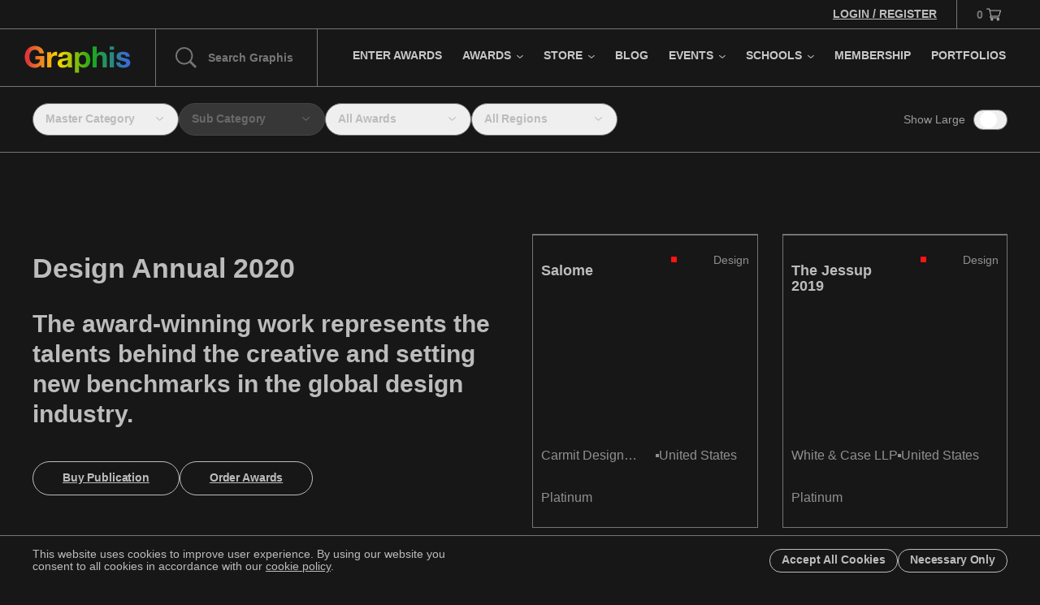

--- FILE ---
content_type: text/html; charset=utf-8
request_url: https://graphis.com/competition/design-annual-2020/archived?category=&entry_type=&country=GA
body_size: 25864
content:
<!DOCTYPE html><html lang="en" class="__variable_e8c572"><head><meta charSet="utf-8"/><meta name="viewport" content="width=device-width, initial-scale=1"/><link rel="preload" as="image" href="https://www.facebook.com/tr?id=532685329272045&amp;ev=PageView&amp;noscript=1"/><link rel="stylesheet" href="/_next/static/css/275748801ff96529.css" data-precedence="next"/><link rel="stylesheet" href="/_next/static/css/952d93699e9e62d9.css" data-precedence="next"/><link rel="stylesheet" href="/_next/static/css/ef46db3751d8e999.css" data-precedence="next"/><link rel="stylesheet" href="/_next/static/css/128c63b5c5d74983.css" data-precedence="next"/><link rel="stylesheet" href="/_next/static/css/9a77d484f90d006f.css" data-precedence="next"/><link rel="stylesheet" href="/_next/static/css/c0b4f909005df2f6.css" data-precedence="next"/><link rel="preload" as="script" fetchPriority="low" href="/_next/static/chunks/webpack-19c315c8afd73d6d.js"/><script src="/_next/static/chunks/fd9d1056-92d186a6d5595922.js" async=""></script><script src="/_next/static/chunks/7023-3b57a5c5608bc58c.js" async=""></script><script src="/_next/static/chunks/main-app-b8d8f654a4c3de8b.js" async=""></script><script src="/_next/static/chunks/aaea2bcf-a3c27093ebadfa6e.js" async=""></script><script src="/_next/static/chunks/0e5ce63c-753aeae148544d8f.js" async=""></script><script src="/_next/static/chunks/e37a0b60-70bbcd6b3bc795d5.js" async=""></script><script src="/_next/static/chunks/231-db077875a48a4b9e.js" async=""></script><script src="/_next/static/chunks/6648-7c486c63bc6b1fe2.js" async=""></script><script src="/_next/static/chunks/6151-f45f99ecbbf5b474.js" async=""></script><script src="/_next/static/chunks/2381-db261a442d0cf7e9.js" async=""></script><script src="/_next/static/chunks/5312-69c14e994e0b896c.js" async=""></script><script src="/_next/static/chunks/9277-2aa332b78575cf21.js" async=""></script><script src="/_next/static/chunks/2344-ef8dd1a755463e9c.js" async=""></script><script src="/_next/static/chunks/6507-268a6a96fe5c7646.js" async=""></script><script src="/_next/static/chunks/1220-e6ef25678d72a9f9.js" async=""></script><script src="/_next/static/chunks/247-5c06f4a6ec620f62.js" async=""></script><script src="/_next/static/chunks/4043-c3dce1ad371026e0.js" async=""></script><script src="/_next/static/chunks/8513-1d9cbb0be77e8299.js" async=""></script><script src="/_next/static/chunks/4847-8f043667ea67c9d4.js" async=""></script><script src="/_next/static/chunks/6769-0a9cd33ebac7a658.js" async=""></script><script src="/_next/static/chunks/app/competition/%5Bslug%5D/archived/page-95b5622fb9fb0bb8.js" async=""></script><script src="/_next/static/chunks/1374-d12cbefd442f9f41.js" async=""></script><script src="/_next/static/chunks/6195-aac652d226698dd5.js" async=""></script><script src="/_next/static/chunks/5237-e67e579902e80bdf.js" async=""></script><script src="/_next/static/chunks/5223-8d04e3ac3a621993.js" async=""></script><script src="/_next/static/chunks/9710-6647871763c15e3d.js" async=""></script><script src="/_next/static/chunks/1958-94b090e00842a8b1.js" async=""></script><script src="/_next/static/chunks/app/layout-162497e0f0580179.js" async=""></script><script src="/_next/static/chunks/4089-16a64c5cb90ed013.js" async=""></script><script src="/_next/static/chunks/app/page-7df17849e0fd1fc0.js" async=""></script><link rel="preload" href="https://www.googletagmanager.com/gtag/js?id=G-N1W8QW6B2S" as="script"/><title>Graphis International Awards &amp; Publications</title><meta name="description" content="The prestigious Graphis Awards honor creative excellence from around the globe in Design, Advertising, Photography and Illustration Art each year. Graphis publications set the standard for excellence presenting the award-winning work annually from each discipline in beautiful full color, fine art quality print and digital books."/><meta name="keywords" content="publications,design,advertising,illustration,photograph,typography"/><meta property="og:title" content="Graphis International Awards &amp; Publications"/><meta property="og:description" content="The prestigious Graphis Awards honor creative excellence from around the globe in Design, Advertising, Photography and Illustration Art each year. Graphis publications set the standard for excellence presenting the award-winning work annually from each discipline in beautiful full color, fine art quality print and digital books."/><meta property="og:image:type" content="image/jpeg"/><meta property="og:image:width" content="1200"/><meta property="og:image:height" content="630"/><meta property="og:image" content="https://graphis.com/opengraph-image.jpg?bba0f5575ad53a0d"/><meta name="twitter:card" content="summary_large_image"/><meta name="twitter:title" content="Graphis International Awards &amp; Publications"/><meta name="twitter:description" content="The prestigious Graphis Awards honor creative excellence from around the globe in Design, Advertising, Photography and Illustration Art each year. Graphis publications set the standard for excellence presenting the award-winning work annually from each discipline in beautiful full color, fine art quality print and digital books."/><meta name="twitter:image:type" content="image/jpeg"/><meta name="twitter:image:width" content="1200"/><meta name="twitter:image:height" content="630"/><meta name="twitter:image" content="https://graphis.com/opengraph-image.jpg?bba0f5575ad53a0d"/><link rel="icon" href="/favicon.ico" type="image/x-icon" sizes="16x16"/><meta name="next-size-adjust"/><script src="/_next/static/chunks/polyfills-78c92fac7aa8fdd8.js" noModule=""></script></head><body><div class="DebugGridOverlay_debugGridOverlay__41WU_" data-visible="false"><div class="DebugGridOverlay_gridWrapper___Wfvj"><div class="DebugGridOverlay_grid__f6AZ_"><figure></figure><figure></figure><figure></figure><figure></figure><figure></figure><figure></figure><figure></figure><figure></figure><figure></figure><figure></figure><figure></figure><figure></figure></div></div></div><header class="Navigation_navigation__7MIOz"><div class="Navigation_wrapperMain__tVBIX"><div class="Navigation_containerTopBar__tzKEl"><div class="Navigation_wrapperWelcome__0jNRj"><a class="Navigation_link__QxAZ_" href="/account/login"><span class="Navigation_message__OA818">Login / Register</span></a></div><div class="Navigation_wrapperCart__wnr0a"><a class="Navigation_link__QxAZ_"><span class="Navigation_quantity__jKfQb Navigation_isEmpty__h562A">0</span><svg xmlns="http://www.w3.org/2000/svg" xml:space="preserve" viewBox="0 0 18 15" class="Navigation_icon__bOmkH"><path d="M14.1 12h-7c.2.1.4.1.5.2.2.1.3.3.5.4.1.2.2.4.2.6v.6c0 .7-.8 1.2-1.5 1.2-.8 0-1.5-.6-1.5-1.4-.1-.7.4-1.4 1.3-1.6h-.8c-.7 0-1.2-.4-1.5-.9-.2-.6-.1-1.2.4-1.7.2-.1.3-.2.5-.3C4.5 6.4 3.9 3.7 3.3 1H.6C.2 1 0 .8 0 .5S.2 0 .6 0h3c.4 0 .5.1.6.5.1.5.3 1 .4 1.5H17.4c.3 0 .5.1.6.4v.3c-.4 1.3-.8 2.6-1.2 3.8l-.9 3c-.1.3-.3.5-.6.5H5.9c-.2 0-.4 0-.5.2-.1.1-.2.3-.1.5s.2.3.5.3h9.7c.3.1.4.3.4.5 0 .3-.2.4-.5.5h-.8c.2.1.4.1.6.2.2.1.3.3.5.4.1.2.2.4.2.6v.6c-.2.7-.9 1.2-1.6 1.2-.8 0-1.5-.6-1.5-1.4-.1-.7.3-1.4 1.3-1.6m.9-3 1.8-6h-12c.5 2 .9 4 1.4 6zm-8.1 4c-.3 0-.5.2-.5.5s.2.5.5.5.5-.2.5-.5-.3-.5-.5-.5m7.4 1c.3 0 .5-.2.5-.5s-.2-.5-.5-.5-.5.2-.5.5.2.5.5.5"></path></svg></a></div></div><div class="Navigation_containerPrimary__NL4pB"><div class="Navigation_wrapperLogoSearch__JcXtE"><div class="Navigation_wrapperLogo__iBIME"><a class="Navigation_link__QxAZ_" href="/"><svg xmlns="http://www.w3.org/2000/svg" fill="none" viewBox="0 0 145 38" class="Navigation_svgLogo__gNFsg"><path fill="url(#graphis-logo_svg__a)" d="M22.4 26.76c-1.12 1.44-2.36 2.453-3.72 3.04-1.36.56-2.733.84-4.12.84-2.187 0-4.16-.373-5.92-1.12-1.733-.773-3.2-1.827-4.4-3.16-1.2-1.333-2.12-2.893-2.76-4.68-.64-1.813-.96-3.76-.96-5.84 0-2.133.32-4.107.96-5.92.64-1.84 1.56-3.44 2.76-4.8 1.2-1.36 2.667-2.427 4.4-3.2C10.4 1.147 12.373.76 14.56.76c1.467 0 2.88.227 4.24.68a11.466 11.466 0 0 1 3.72 1.92c1.12.853 2.04 1.907 2.76 3.16.72 1.253 1.16 2.693 1.32 4.32h-6c-.373-1.6-1.093-2.8-2.16-3.6-1.067-.8-2.36-1.2-3.88-1.2-1.413 0-2.613.28-3.6.84a6.56 6.56 0 0 0-2.4 2.2c-.613.907-1.067 1.947-1.36 3.12a16.374 16.374 0 0 0-.4 3.64c0 1.2.133 2.373.4 3.52a9.819 9.819 0 0 0 1.36 3.04 7.052 7.052 0 0 0 2.4 2.2c.987.533 2.187.8 3.6.8 2.08 0 3.68-.52 4.8-1.56 1.147-1.067 1.813-2.6 2-4.6h-6.32v-4.68h12V30h-4z"></path><path fill="url(#graphis-logo_svg__b)" d="M31.112 9.32h5.4v3.84h.08a6.65 6.65 0 0 1 1.08-1.76 6.464 6.464 0 0 1 1.56-1.4 7.236 7.236 0 0 1 1.88-.92 6.783 6.783 0 0 1 2.08-.32c.373 0 .786.067 1.24.2v5.28a7.833 7.833 0 0 0-.96-.12 7.644 7.644 0 0 0-1.08-.08c-1.04 0-1.92.173-2.64.52a4.664 4.664 0 0 0-1.76 1.44c-.427.587-.734 1.28-.92 2.08-.187.8-.28 1.667-.28 2.6V30h-5.68V9.32"></path><path fill="url(#graphis-logo_svg__c)" d="M46.019 15.68c.08-1.333.413-2.44 1-3.32a6.808 6.808 0 0 1 2.24-2.12 9.42 9.42 0 0 1 3.04-1.12 16.75 16.75 0 0 1 3.44-.36c1.04 0 2.093.08 3.16.24a9.285 9.285 0 0 1 2.92.84c.88.427 1.6 1.027 2.16 1.8.56.747.84 1.747.84 3V25.4c0 .933.053 1.827.16 2.68.106.853.293 1.493.56 1.92h-5.76c-.107-.32-.2-.64-.28-.96a13.727 13.727 0 0 1-.12-1.04 7.402 7.402 0 0 1-3.2 1.96c-1.227.373-2.48.56-3.76.56-.987 0-1.907-.12-2.76-.36a6.32 6.32 0 0 1-2.24-1.12 5.406 5.406 0 0 1-1.52-1.92c-.347-.773-.52-1.693-.52-2.76 0-1.173.2-2.133.6-2.88.426-.773.96-1.387 1.6-1.84a7.104 7.104 0 0 1 2.24-1c.853-.24 1.706-.427 2.56-.56.853-.133 1.693-.24 2.52-.32.826-.08 1.56-.2 2.2-.36.64-.16 1.146-.387 1.52-.68.373-.32.546-.773.52-1.36 0-.613-.107-1.093-.32-1.44a1.88 1.88 0 0 0-.8-.84c-.32-.213-.707-.347-1.16-.4a7.61 7.61 0 0 0-1.4-.12c-1.12 0-2 .24-2.64.72-.64.48-1.014 1.28-1.12 2.4h-5.68m13.12 4.2a2.77 2.77 0 0 1-.92.52c-.347.107-.734.2-1.16.28-.4.08-.827.147-1.28.2-.454.053-.907.12-1.36.2-.427.08-.854.187-1.28.32-.4.133-.76.32-1.08.56a2.46 2.46 0 0 0-.72.84c-.187.347-.28.787-.28 1.32 0 .507.093.933.28 1.28.186.347.44.627.76.84.32.187.693.32 1.12.4.426.08.866.12 1.32.12 1.12 0 1.986-.187 2.6-.56.613-.373 1.066-.813 1.36-1.32a4.174 4.174 0 0 0 .52-1.6c.08-.533.12-.96.12-1.28v-2.12"></path><path fill="url(#graphis-logo_svg__d)" d="M79.267 26.28c.934 0 1.707-.187 2.32-.56a4.381 4.381 0 0 0 1.52-1.44c.4-.613.68-1.32.84-2.12.16-.8.24-1.613.24-2.44a10.7 10.7 0 0 0-.28-2.44c-.16-.8-.44-1.507-.84-2.12-.4-.64-.92-1.147-1.56-1.52-.613-.4-1.373-.6-2.28-.6-.933 0-1.72.2-2.36.6a4.737 4.737 0 0 0-1.52 1.48c-.373.613-.64 1.32-.8 2.12-.16.8-.24 1.627-.24 2.48 0 .827.08 1.64.24 2.44.187.8.467 1.507.84 2.12.4.587.92 1.067 1.56 1.44s1.413.56 2.32.56M68.827 9.32h5.4v2.64h.08c.694-1.12 1.573-1.933 2.64-2.44 1.067-.507 2.24-.76 3.52-.76 1.627 0 3.027.307 4.2.92a8.671 8.671 0 0 1 2.92 2.44c.773 1.013 1.347 2.2 1.72 3.56.373 1.333.56 2.733.56 4.2 0 1.387-.187 2.72-.56 4a9.98 9.98 0 0 1-1.72 3.4 8.174 8.174 0 0 1-2.84 2.36c-1.12.587-2.44.88-3.96.88-1.28 0-2.467-.253-3.56-.76a6.896 6.896 0 0 1-2.64-2.32h-.08v9.8h-5.68V9.32"></path><path fill="url(#graphis-logo_svg__e)" d="M92.88 1.44h5.68V12.2h.12c.72-1.2 1.64-2.067 2.76-2.6 1.12-.56 2.214-.84 3.28-.84 1.52 0 2.76.213 3.72.64.987.4 1.76.973 2.32 1.72.56.72.947 1.613 1.16 2.68.24 1.04.36 2.2.36 3.48V30h-5.68V18.32c0-1.707-.266-2.973-.8-3.8-.533-.853-1.48-1.28-2.84-1.28-1.546 0-2.666.467-3.36 1.4-.693.907-1.04 2.413-1.04 4.52V30h-5.68V1.44Z"></path><path fill="url(#graphis-logo_svg__f)" d="M122.031 6.12h-5.68V1.44h5.68v4.68m-5.68 3.2h5.68V30h-5.68V9.32"></path><path fill="url(#graphis-logo_svg__g)" d="M130.504 23.28c0 .613.12 1.147.36 1.6.266.427.6.787 1 1.08.4.267.853.467 1.36.6.533.133 1.08.2 1.64.2.4 0 .813-.04 1.24-.12a4.892 4.892 0 0 0 1.2-.44c.373-.213.68-.48.92-.8.24-.347.36-.773.36-1.28 0-.853-.574-1.493-1.72-1.92-1.12-.427-2.694-.853-4.72-1.28-.827-.187-1.64-.4-2.44-.64a9.378 9.378 0 0 1-2.08-1 5.139 5.139 0 0 1-1.48-1.56c-.374-.64-.56-1.413-.56-2.32 0-1.333.253-2.427.76-3.28a5.738 5.738 0 0 1 2.08-2c.853-.507 1.813-.853 2.88-1.04a16.68 16.68 0 0 1 3.28-.32c1.12 0 2.2.107 3.24.32 1.066.213 2.013.573 2.84 1.08a6.228 6.228 0 0 1 2.04 2.04c.56.827.893 1.88 1 3.16h-5.4c-.08-1.093-.494-1.827-1.24-2.2-.747-.4-1.627-.6-2.64-.6-.32 0-.667.027-1.04.08-.374.027-.72.107-1.04.24a2.046 2.046 0 0 0-.76.6c-.214.24-.32.573-.32 1 0 .507.186.92.56 1.24.373.32.853.587 1.44.8.613.187 1.306.36 2.08.52.773.16 1.56.333 2.36.52.826.187 1.626.413 2.4.68.8.267 1.506.627 2.12 1.08a4.873 4.873 0 0 1 1.48 1.64c.373.64.56 1.44.56 2.4 0 1.36-.28 2.507-.84 3.44a6.445 6.445 0 0 1-2.12 2.2c-.88.56-1.894.947-3.04 1.16-1.12.24-2.267.36-3.44.36-1.2 0-2.374-.12-3.52-.36-1.147-.24-2.174-.64-3.08-1.2a7.207 7.207 0 0 1-2.2-2.2c-.56-.933-.867-2.093-.92-3.48z"></path><defs><linearGradient id="graphis-logo_svg__a" x1="6.454" x2="143.825" y1="-7.323" y2="-7.323" gradientUnits="userSpaceOnUse"><stop stop-color="#E23838"></stop><stop offset="0" stop-color="#E24838"></stop><stop offset="0.286" stop-color="#FFD600"></stop><stop offset="0.62" stop-color="#1AA917"></stop><stop offset="1" stop-color="#3868E2"></stop></linearGradient><linearGradient id="graphis-logo_svg__b" x1="6.454" x2="143.825" y1="-7.323" y2="-7.323" gradientUnits="userSpaceOnUse"><stop stop-color="#E23838"></stop><stop offset="0" stop-color="#E24838"></stop><stop offset="0.286" stop-color="#FFD600"></stop><stop offset="0.62" stop-color="#1AA917"></stop><stop offset="1" stop-color="#3868E2"></stop></linearGradient><linearGradient id="graphis-logo_svg__c" x1="6.454" x2="143.825" y1="-7.323" y2="-7.323" gradientUnits="userSpaceOnUse"><stop stop-color="#E23838"></stop><stop offset="0" stop-color="#E24838"></stop><stop offset="0.286" stop-color="#FFD600"></stop><stop offset="0.62" stop-color="#1AA917"></stop><stop offset="1" stop-color="#3868E2"></stop></linearGradient><linearGradient id="graphis-logo_svg__d" x1="6.454" x2="143.825" y1="-7.323" y2="-7.323" gradientUnits="userSpaceOnUse"><stop stop-color="#E23838"></stop><stop offset="0" stop-color="#E24838"></stop><stop offset="0.286" stop-color="#FFD600"></stop><stop offset="0.62" stop-color="#1AA917"></stop><stop offset="1" stop-color="#3868E2"></stop></linearGradient><linearGradient id="graphis-logo_svg__e" x1="6.454" x2="143.825" y1="-7.323" y2="-7.323" gradientUnits="userSpaceOnUse"><stop stop-color="#E23838"></stop><stop offset="0" stop-color="#E24838"></stop><stop offset="0.286" stop-color="#FFD600"></stop><stop offset="0.62" stop-color="#1AA917"></stop><stop offset="1" stop-color="#3868E2"></stop></linearGradient><linearGradient id="graphis-logo_svg__f" x1="6.454" x2="143.825" y1="-7.323" y2="-7.323" gradientUnits="userSpaceOnUse"><stop stop-color="#E23838"></stop><stop offset="0" stop-color="#E24838"></stop><stop offset="0.286" stop-color="#FFD600"></stop><stop offset="0.62" stop-color="#1AA917"></stop><stop offset="1" stop-color="#3868E2"></stop></linearGradient><linearGradient id="graphis-logo_svg__g" x1="6.454" x2="143.825" y1="-7.323" y2="-7.323" gradientUnits="userSpaceOnUse"><stop stop-color="#E23838"></stop><stop offset="0" stop-color="#E24838"></stop><stop offset="0.286" stop-color="#FFD600"></stop><stop offset="0.62" stop-color="#1AA917"></stop><stop offset="1" stop-color="#3868E2"></stop></linearGradient></defs></svg></a></div><div class="Navigation_wrapperSearch__xyZfV"><svg xmlns="http://www.w3.org/2000/svg" xml:space="preserve" viewBox="0 0 27.4 27.3" class="Navigation_searchIcon__CQjeU"><path d="M20.3 18.1c3.3-4.4 3-10.8-1-14.8-4.4-4.4-11.6-4.4-16 0s-4.4 11.6 0 16c4.1 4.1 10.5 4.4 14.9.9l7 7 2.1-2.1zm-2.5-.3c-3.6 3.6-9.4 3.6-13 0-3.6-3.6-3.6-9.4 0-13 3.6-3.6 9.4-3.6 13 0 3.6 3.6 3.6 9.4 0 13"></path></svg><input class="Navigation_searchInput__Of418" placeholder="Search Graphis"/></div></div><div class="Navigation_wrapperMobileNavigationTrigger__j2kZo"><button class="Navigation_button__oFPiy"><svg xmlns="http://www.w3.org/2000/svg" viewBox="0 0 72 72" class="Navigation_icon__bOmkH"><path d="M20.5 26h31c.8 0 1.5.7 1.5 1.5s-.7 1.5-1.5 1.5h-31c-.8 0-1.5-.7-1.5-1.5s.7-1.5 1.5-1.5M20.5 35h31c.8 0 1.5.7 1.5 1.5s-.7 1.5-1.5 1.5h-31c-.8 0-1.5-.7-1.5-1.5s.7-1.5 1.5-1.5M20.5 44h31c.8 0 1.5.7 1.5 1.5s-.7 1.5-1.5 1.5h-31c-.8 0-1.5-.7-1.5-1.5s.7-1.5 1.5-1.5"></path></svg><svg xmlns="http://www.w3.org/2000/svg" viewBox="0 0 72 72" class="Navigation_icon__bOmkH Navigation_iconClose__tl9cZ"><path d="m26.5 24.1 22 21.9c.6.6.6 1.5 0 2.1-.6.6-1.5.6-2.1 0l-22-21.9c-.6-.6-.6-1.5 0-2.1.6-.6 1.5-.6 2.1 0"></path><path d="m48.1 26.5-21.9 22c-.6.6-1.5.6-2.1 0-.6-.6-.6-1.5 0-2.1l21.9-22c.6-.6 1.5-.6 2.1 0 .6.6.6 1.5 0 2.1"></path></svg></button></div><div class="Navigation_wrapperMobileCartTrigger__D1bQA"><button class="Navigation_button__oFPiy"><svg xmlns="http://www.w3.org/2000/svg" viewBox="0 0 72 72" class="Navigation_icon__bOmkH"><path d="M50.2 27.8c-.1-.5-.5-.8-1.2-.8H28.6c-.2-.8-.4-1.5-.5-2.2-.2-.7-.5-1-1.3-1H22c-.7 0-1.2.4-1.2 1 0 .3.1.5.3.7.2.2.6.3 1 .3h4.1l3 12.6s-.1 0-.1.1c-.2.1-.3.2-.5.3-.9.8-1.2 1.9-.7 3 .4 1 1.4 1.6 2.6 1.6h.1c-.9.6-1.2 1.5-1.2 2.3.1 1.4 1.2 2.4 2.7 2.5h.1c1.3 0 2.5-.9 2.7-2.1.1-.4.1-.7 0-1.1-.1-.4-.2-.7-.4-1-.2-.3-.5-.5-.7-.6h8.8c-.9.6-1.2 1.5-1.2 2.3.1 1.4 1.2 2.4 2.7 2.5 1.3.1 2.6-.9 2.8-2.1.1-.4.1-.7 0-1.1-.1-.4-.2-.7-.4-1-.2-.3-.5-.5-.7-.6h.1c.6 0 1-.4 1.1-1 0-.5-.3-1-.9-1.1H30.4c-.3 0-.4-.1-.5-.4-.1-.1-.1-.3.1-.5.1-.1.3-.2.6-.2h15.1c.7 0 1.1-.3 1.3-.9.5-1.6 1-3.2 1.4-4.7l.1-.4c.6-1.9 1.2-3.8 1.7-5.8 0-.1.1-.4 0-.6m-2.5 1.3-2.8 9.1H31.2l-2.1-9.1zm-4.1 16.1c.1-.1.3-.2.4-.2.3 0 .6.3.6.6s-.3.5-.6.5-.6-.3-.6-.5c.1-.1.1-.3.2-.4M32 45.1c.1 0 .1 0 0 0 .3 0 .6.2.6.5 0 .1-.1.3-.2.4-.1.1-.3.2-.4.2-.3 0-.6-.3-.6-.6.1-.3.3-.5.6-.5"></path></svg></button></div><nav class="Navigation_wrapperNavigation__DX6E4"><ul class="Navigation_containerList__Bjvrs"><li class="Navigation_navItem__NFulf"><a class="Navigation_link__QxAZ_" data-nav-item="true" data-subnav-index="0" href="/competitions/call-for-entries"><span class="Navigation_title__yoHIf">Enter Awards</span></a></li><li class="Navigation_navItem__NFulf"><a class="Navigation_link__QxAZ_" data-nav-item="true" data-subnav-index="1" href="/competitions/awards"><span class="Navigation_title__yoHIf">Awards</span><svg xmlns="http://www.w3.org/2000/svg" viewBox="0 0 15 9" class="Navigation_svgCaret__V4cVP"><path d="M6.645 8.059a1 1 0 0 0 1.414 0l6.364-6.364A1 1 0 0 0 13.009.282L7.352 5.938 1.695.28A1 1 0 0 0 .28 1.695l6.364 6.364Zm-.293-1.707v1h2v-1h-2Z"></path></svg></a></li><li class="Navigation_navItem__NFulf"><a class="Navigation_link__QxAZ_" data-nav-item="true" data-subnav-index="2" href="/publications"><span class="Navigation_title__yoHIf">Store</span><svg xmlns="http://www.w3.org/2000/svg" viewBox="0 0 15 9" class="Navigation_svgCaret__V4cVP"><path d="M6.645 8.059a1 1 0 0 0 1.414 0l6.364-6.364A1 1 0 0 0 13.009.282L7.352 5.938 1.695.28A1 1 0 0 0 .28 1.695l6.364 6.364Zm-.293-1.707v1h2v-1h-2Z"></path></svg></a></li><li class="Navigation_navItem__NFulf"><a class="Navigation_link__QxAZ_" data-nav-item="true" data-subnav-index="3" href="/blog"><span class="Navigation_title__yoHIf">Blog</span></a></li><li class="Navigation_navItem__NFulf"><a class="Navigation_link__QxAZ_" data-nav-item="true" data-subnav-index="4" href="/events"><span class="Navigation_title__yoHIf">Events</span><svg xmlns="http://www.w3.org/2000/svg" viewBox="0 0 15 9" class="Navigation_svgCaret__V4cVP"><path d="M6.645 8.059a1 1 0 0 0 1.414 0l6.364-6.364A1 1 0 0 0 13.009.282L7.352 5.938 1.695.28A1 1 0 0 0 .28 1.695l6.364 6.364Zm-.293-1.707v1h2v-1h-2Z"></path></svg></a></li><li class="Navigation_navItem__NFulf"><a class="Navigation_link__QxAZ_" data-nav-item="true" data-subnav-index="5" href="/schools"><span class="Navigation_title__yoHIf">Schools</span><svg xmlns="http://www.w3.org/2000/svg" viewBox="0 0 15 9" class="Navigation_svgCaret__V4cVP"><path d="M6.645 8.059a1 1 0 0 0 1.414 0l6.364-6.364A1 1 0 0 0 13.009.282L7.352 5.938 1.695.28A1 1 0 0 0 .28 1.695l6.364 6.364Zm-.293-1.707v1h2v-1h-2Z"></path></svg></a></li><li class="Navigation_navItem__NFulf"><a class="Navigation_link__QxAZ_" data-nav-item="true" data-subnav-index="6" href="/membership"><span class="Navigation_title__yoHIf">Membership</span></a></li><li class="Navigation_navItem__NFulf"><a class="Navigation_link__QxAZ_" data-nav-item="true" data-subnav-index="7" href="/portfolios"><span class="Navigation_title__yoHIf">Portfolios</span></a></li></ul></nav></div></div><div class="Navigation_containerSubNav__bxdBx"><div class="Navigation_subNavMenu__6Y2MI Navigation_navigationPrimaryMobile__Ok_SV" data-subnav-positioned="true"><nav><ul class="Navigation_containerList__Bjvrs"><li class="Navigation_navItem__NFulf" data-nav-item="true"><div class="Navigation_innerWrapperNavItem__nzdG4"><a class="Navigation_link__QxAZ_" href="/account/login"><span class="Navigation_message__OA818">Login / Register</span></a></div></li><li class="Navigation_navItem__NFulf" data-nav-item="true"><div class="Navigation_innerWrapperNavItem__nzdG4"><a class="Navigation_link__QxAZ_" href="/competitions/call-for-entries"><span class="Navigation_title__yoHIf">Enter Awards</span></a></div></li><li class="Navigation_navItem__NFulf" data-nav-item="true"><div class="Navigation_innerWrapperNavItem__nzdG4"><a class="Navigation_link__QxAZ_" href="/competitions/awards"><span class="Navigation_title__yoHIf">Awards</span></a><button class="Navigation_buttonSubNav__vmGWH"><svg xmlns="http://www.w3.org/2000/svg" viewBox="0 0 14.7 14.7" class="Navigation_svgCaret__V4cVP"><path d="M11.3 6.7 4.9.3c-.4-.4-1-.4-1.4 0-.4.4-.4 1 0 1.4l5.7 5.7L3.5 13c-.4.4-.4 1 0 1.4.4.4 1 .4 1.4 0L11.3 8c.3-.3.3-1 0-1.3"></path></svg></button></div><div class="Navigation_innerWrapperNestedSubNav__krgbx" data-nested-list="true"><ul class="Navigation_listNestedSubNav__KULxt"><li class="Navigation_menuItem__2I_6s"><a class="Navigation_link__QxAZ_" href="/competitions/advertising"><figure class="Navigation_swatch__PcPJb" style="background:#1aa917"></figure><span class="Navigation_title__yoHIf">Advertising</span></a></li><li class="Navigation_menuItem__2I_6s"><a class="Navigation_link__QxAZ_" href="/competitions/design"><figure class="Navigation_swatch__PcPJb" style="background:#ff1414"></figure><span class="Navigation_title__yoHIf">Design</span></a></li><li class="Navigation_menuItem__2I_6s"><a class="Navigation_link__QxAZ_" href="/competitions/new-talent"><figure class="Navigation_swatch__PcPJb" style="background:#1472ff"></figure><span class="Navigation_title__yoHIf">New Talent</span></a></li><li class="Navigation_menuItem__2I_6s"><a class="Navigation_link__QxAZ_" href="/competitions/photography"><figure class="Navigation_swatch__PcPJb" style="background:#ffd600"></figure><span class="Navigation_title__yoHIf">Photography</span></a></li><li class="Navigation_menuItem__2I_6s"><a class="Navigation_link__QxAZ_" href="/competitions/poster"><figure class="Navigation_swatch__PcPJb" style="background:#ff1414"></figure><span class="Navigation_title__yoHIf">Poster</span></a></li></ul></div></li><li class="Navigation_navItem__NFulf" data-nav-item="true"><div class="Navigation_innerWrapperNavItem__nzdG4"><a class="Navigation_link__QxAZ_" href="/publications"><span class="Navigation_title__yoHIf">Store</span></a><button class="Navigation_buttonSubNav__vmGWH"><svg xmlns="http://www.w3.org/2000/svg" viewBox="0 0 14.7 14.7" class="Navigation_svgCaret__V4cVP"><path d="M11.3 6.7 4.9.3c-.4-.4-1-.4-1.4 0-.4.4-.4 1 0 1.4l5.7 5.7L3.5 13c-.4.4-.4 1 0 1.4.4.4 1 .4 1.4 0L11.3 8c.3-.3.3-1 0-1.3"></path></svg></button></div><div class="Navigation_innerWrapperNestedSubNav__krgbx" data-nested-list="true"><ul class="Navigation_listNestedSubNav__KULxt"><li class="Navigation_menuItem__2I_6s"><a class="Navigation_link__QxAZ_" href="/publications/books?sort=best-selling"><figure class="Navigation_swatch__PcPJb" style="background:#a6a6a6"></figure><span class="Navigation_title__yoHIf">Books</span></a></li><li class="Navigation_menuItem__2I_6s"><a class="Navigation_link__QxAZ_" href="/publications/journal-magazine"><figure class="Navigation_swatch__PcPJb" style="background:#a6a6a6"></figure><span class="Navigation_title__yoHIf">Journals</span></a></li><li class="Navigation_menuItem__2I_6s"><a class="Navigation_link__QxAZ_" href="/publications/magazine-archives-1944-2005"><figure class="Navigation_swatch__PcPJb" style="background:#a6a6a6"></figure><span class="Navigation_title__yoHIf">Magazine Archives</span></a></li><li class="Navigation_menuItem__2I_6s"><a class="Navigation_link__QxAZ_" href="/awards"><figure class="Navigation_swatch__PcPJb" style="background:#a6a6a6"></figure><span class="Navigation_title__yoHIf">Order Awards</span></a></li></ul></div></li><li class="Navigation_navItem__NFulf" data-nav-item="true"><div class="Navigation_innerWrapperNavItem__nzdG4"><a class="Navigation_link__QxAZ_" href="/blog"><span class="Navigation_title__yoHIf">Blog</span></a></div></li><li class="Navigation_navItem__NFulf" data-nav-item="true"><div class="Navigation_innerWrapperNavItem__nzdG4"><a class="Navigation_link__QxAZ_" href="/events"><span class="Navigation_title__yoHIf">Events</span></a><button class="Navigation_buttonSubNav__vmGWH"><svg xmlns="http://www.w3.org/2000/svg" viewBox="0 0 14.7 14.7" class="Navigation_svgCaret__V4cVP"><path d="M11.3 6.7 4.9.3c-.4-.4-1-.4-1.4 0-.4.4-.4 1 0 1.4l5.7 5.7L3.5 13c-.4.4-.4 1 0 1.4.4.4 1 .4 1.4 0L11.3 8c.3-.3.3-1 0-1.3"></path></svg></button></div><div class="Navigation_innerWrapperNestedSubNav__krgbx" data-nested-list="true"><ul class="Navigation_listNestedSubNav__KULxt"><li class="Navigation_menuItem__2I_6s"><a class="Navigation_link__QxAZ_" href="/events"><figure class="Navigation_swatch__PcPJb" style="background:#a6a6a6"></figure><span class="Navigation_title__yoHIf">Exhibitions</span></a></li><li class="Navigation_menuItem__2I_6s"><a class="Navigation_link__QxAZ_" href="/events/hosting-info"><figure class="Navigation_swatch__PcPJb" style="background:#a6a6a6"></figure><span class="Navigation_title__yoHIf">Hosting Info</span></a></li></ul></div></li><li class="Navigation_navItem__NFulf" data-nav-item="true"><div class="Navigation_innerWrapperNavItem__nzdG4"><a class="Navigation_link__QxAZ_" href="/schools"><span class="Navigation_title__yoHIf">Schools</span></a><button class="Navigation_buttonSubNav__vmGWH"><svg xmlns="http://www.w3.org/2000/svg" viewBox="0 0 14.7 14.7" class="Navigation_svgCaret__V4cVP"><path d="M11.3 6.7 4.9.3c-.4-.4-1-.4-1.4 0-.4.4-.4 1 0 1.4l5.7 5.7L3.5 13c-.4.4-.4 1 0 1.4.4.4 1 .4 1.4 0L11.3 8c.3-.3.3-1 0-1.3"></path></svg></button></div><div class="Navigation_innerWrapperNestedSubNav__krgbx" data-nested-list="true"><ul class="Navigation_listNestedSubNav__KULxt"><li class="Navigation_menuItem__2I_6s"><a class="Navigation_link__QxAZ_" href="/archives/books/schools"><figure class="Navigation_swatch__PcPJb" style="background:#a6a6a6"></figure><span class="Navigation_title__yoHIf">New Talent Competititions</span></a></li><li class="Navigation_menuItem__2I_6s"><a class="Navigation_link__QxAZ_" href="/schools"><figure class="Navigation_swatch__PcPJb" style="background:#a6a6a6"></figure><span class="Navigation_title__yoHIf">School Directory</span></a></li><li class="Navigation_menuItem__2I_6s"><a class="Navigation_link__QxAZ_" href="/professors"><figure class="Navigation_swatch__PcPJb" style="background:#a6a6a6"></figure><span class="Navigation_title__yoHIf">Professor Directory</span></a></li><li class="Navigation_menuItem__2I_6s"><a class="Navigation_link__QxAZ_" href="/portfolios/masters?category=education"><figure class="Navigation_swatch__PcPJb" style="background:#a6a6a6"></figure><span class="Navigation_title__yoHIf">Education Masters</span></a></li></ul></div></li><li class="Navigation_navItem__NFulf" data-nav-item="true"><div class="Navigation_innerWrapperNavItem__nzdG4"><a class="Navigation_link__QxAZ_" href="/membership"><span class="Navigation_title__yoHIf">Membership</span></a></div></li><li class="Navigation_navItem__NFulf" data-nav-item="true"><div class="Navigation_innerWrapperNavItem__nzdG4"><a class="Navigation_link__QxAZ_" href="/portfolios"><span class="Navigation_title__yoHIf">Portfolios</span></a></div></li></ul></nav></div><div class="Navigation_subNavMenu__6Y2MI Navigation_search__az0dO"><div class="Navigation_wrapperSearchMobile__nJ8_g"><svg xmlns="http://www.w3.org/2000/svg" xml:space="preserve" viewBox="0 0 27.4 27.3" class="Navigation_searchIcon__CQjeU"><path d="M20.3 18.1c3.3-4.4 3-10.8-1-14.8-4.4-4.4-11.6-4.4-16 0s-4.4 11.6 0 16c4.1 4.1 10.5 4.4 14.9.9l7 7 2.1-2.1zm-2.5-.3c-3.6 3.6-9.4 3.6-13 0-3.6-3.6-3.6-9.4 0-13 3.6-3.6 9.4-3.6 13 0 3.6 3.6 3.6 9.4 0 13"></path></svg><input class="Navigation_searchInput__Of418" placeholder="Search Graphis"/></div><div class="Navigation_wrapperFeaturedResults__Pf21J"><div class="Navigation_header__lkctQ">Featured</div><ul class="Navigation_results__hgJIO"><li class="Navigation_searchItem__CrOg5"><div class="CardProduct_container__fbF9J CardProduct_small__uvu5a"><a href="/publications/design/branding-7"></a><div class="CardProduct_media__2bS07"><div class="ImageShimmer_container___llsF" style="aspect-ratio:300 / 300"><img alt="Graphis Branding 7" loading="lazy" decoding="async" data-nimg="fill" class="ImageShimmer_image__PYXuK" style="position:absolute;height:100%;width:100%;left:0;top:0;right:0;bottom:0;object-fit:contain;color:transparent" src="https://cdn.shopify.com/s/files/1/0767/8561/5130/files/3D_Branding7.png?v=1686663131"/></div></div><div class="CardProduct_text__iaime"><div class="CardProduct_details__DU_ze"><h3>Graphis Branding 7</h3><div class="CardProduct_price__5DJFn"><s style="color:grey">$75.00</s><span>$30.00</span></div></div><div class="CardProduct_addToCart__2lSq1"><button class="ButtonPill_buttonPill__fUs7X ButtonPill_isOutline__QUkAN ButtonPill_isOverDark__NgeE2 ButtonPill_isSmall__hqkDK"><span class="ButtonPill_title__ZNdtB">Add To Cart</span></button></div></div></div></li><li class="Navigation_searchItem__CrOg5"><div class="CardProduct_container__fbF9J CardProduct_small__uvu5a"><a href="/publications/design/narrative-design-kit-hinrichs"></a><div class="CardProduct_media__2bS07"><div class="ImageShimmer_container___llsF" style="aspect-ratio:300 / 300"><img alt="Narrative Design: Kit Hinrichs" loading="lazy" decoding="async" data-nimg="fill" class="ImageShimmer_image__PYXuK" style="position:absolute;height:100%;width:100%;left:0;top:0;right:0;bottom:0;object-fit:contain;color:transparent" src="https://cdn.shopify.com/s/files/1/0767/8561/5130/files/Book10412023-01-17-noshadow.png?v=1710271360"/></div></div><div class="CardProduct_text__iaime"><div class="CardProduct_details__DU_ze"><h3>Narrative Design: Kit Hinrichs</h3><div class="CardProduct_price__5DJFn"><span>$65.00</span></div></div><div class="CardProduct_addToCart__2lSq1"><button class="ButtonPill_buttonPill__fUs7X ButtonPill_isOutline__QUkAN ButtonPill_isOverDark__NgeE2 ButtonPill_isSmall__hqkDK"><span class="ButtonPill_title__ZNdtB">Add To Cart</span></button></div></div></div></li><li class="Navigation_searchItem__CrOg5"><div class="CardProduct_container__fbF9J CardProduct_small__uvu5a"><a href="/publications/design/typography-4"></a><div class="CardProduct_media__2bS07"><div class="ImageShimmer_container___llsF" style="aspect-ratio:300 / 300"><img alt="Graphis Typography 4" loading="lazy" decoding="async" data-nimg="fill" class="ImageShimmer_image__PYXuK" style="position:absolute;height:100%;width:100%;left:0;top:0;right:0;bottom:0;object-fit:contain;color:transparent" src="https://cdn.shopify.com/s/files/1/0767/8561/5130/files/3D_Type4.png?v=1686602550"/></div></div><div class="CardProduct_text__iaime"><div class="CardProduct_details__DU_ze"><h3>Graphis Typography 4</h3><div class="CardProduct_price__5DJFn"><s style="color:grey">$75.00</s><span>$30.00</span></div></div><div class="CardProduct_addToCart__2lSq1"><button class="ButtonPill_buttonPill__fUs7X ButtonPill_isOutline__QUkAN ButtonPill_isOverDark__NgeE2 ButtonPill_isSmall__hqkDK"><span class="ButtonPill_title__ZNdtB">Add To Cart</span></button></div></div></div></li><li class="Navigation_searchItem__CrOg5"><div class="CardProduct_container__fbF9J CardProduct_small__uvu5a"><a href="/publications/design/wilde-years"></a><div class="CardProduct_media__2bS07"><div class="ImageShimmer_container___llsF" style="aspect-ratio:300 / 300"><img alt="Wilde Years: Richard Wilde" loading="lazy" decoding="async" data-nimg="fill" class="ImageShimmer_image__PYXuK" style="position:absolute;height:100%;width:100%;left:0;top:0;right:0;bottom:0;object-fit:contain;color:transparent" src="https://cdn.shopify.com/s/files/1/0767/8561/5130/files/WILDEYEARS3D.png?v=1686602294"/></div></div><div class="CardProduct_text__iaime"><div class="CardProduct_details__DU_ze"><h3>Wilde Years: Richard Wilde</h3><div class="CardProduct_price__5DJFn"><span>$90.00</span></div></div><div class="CardProduct_addToCart__2lSq1"><button class="ButtonPill_buttonPill__fUs7X ButtonPill_isOutline__QUkAN ButtonPill_isOverDark__NgeE2 ButtonPill_isSmall__hqkDK"><span class="ButtonPill_title__ZNdtB">Add To Cart</span></button></div></div></div></li><li class="Navigation_searchItem__CrOg5"><div class="CardProduct_container__fbF9J CardProduct_small__uvu5a"><a href="/publications/design/narrative-design-kit-hinrichs"></a><div class="CardProduct_media__2bS07"><div class="ImageShimmer_container___llsF" style="aspect-ratio:300 / 300"><img alt="Narrative Design: Kit Hinrichs" loading="lazy" decoding="async" data-nimg="fill" class="ImageShimmer_image__PYXuK" style="position:absolute;height:100%;width:100%;left:0;top:0;right:0;bottom:0;object-fit:contain;color:transparent" src="https://cdn.shopify.com/s/files/1/0767/8561/5130/files/Book10412023-01-17-noshadow.png?v=1710271360"/></div></div><div class="CardProduct_text__iaime"><div class="CardProduct_details__DU_ze"><h3>Narrative Design: Kit Hinrichs</h3><div class="CardProduct_price__5DJFn"><span>$65.00</span></div></div><div class="CardProduct_addToCart__2lSq1"><button class="ButtonPill_buttonPill__fUs7X ButtonPill_isOutline__QUkAN ButtonPill_isOverDark__NgeE2 ButtonPill_isSmall__hqkDK"><span class="ButtonPill_title__ZNdtB">Add To Cart</span></button></div></div></div></li></ul></div><div class="Navigation_wrapperPopularTags__Hh2En"><div class="Navigation_header__lkctQ">Popular Tags</div><ul class="Navigation_results__hgJIO"><li><button class="Tag_tag__jm9nm Navigation_link__QxAZ_"><span class="Tag_title__yk9iq">Design</span></button></li><li><button class="Tag_tag__jm9nm Navigation_link__QxAZ_"><span class="Tag_title__yk9iq">Photography</span></button></li><li><button class="Tag_tag__jm9nm Navigation_link__QxAZ_"><span class="Tag_title__yk9iq">Advertising</span></button></li><li><button class="Tag_tag__jm9nm Navigation_link__QxAZ_"><span class="Tag_title__yk9iq">Poster</span></button></li></ul></div></div></div><div class="Navigation_containerCart__dPK8s"></div></header><main id="main"><div class=""><div class="GridWinners_filters__yaFXP"><div class="GridWinners_filtersContainer__oxas3"><div><button type="button" id="radix-:R9cvfff6ba:" aria-haspopup="menu" aria-expanded="false" data-state="closed" class="Dropdown_DropdownMenuTrigger__5rDc2"><span>Master Category</span><div><svg width="15" height="15" viewBox="0 0 15 15" fill="none" xmlns="http://www.w3.org/2000/svg"><path d="M3.13523 6.15803C3.3241 5.95657 3.64052 5.94637 3.84197 6.13523L7.5 9.56464L11.158 6.13523C11.3595 5.94637 11.6759 5.95657 11.8648 6.15803C12.0536 6.35949 12.0434 6.67591 11.842 6.86477L7.84197 10.6148C7.64964 10.7951 7.35036 10.7951 7.15803 10.6148L3.15803 6.86477C2.95657 6.67591 2.94637 6.35949 3.13523 6.15803Z" fill="currentColor" fill-rule="evenodd" clip-rule="evenodd"></path></svg></div></button></div><div><button type="button" id="radix-:Rhcvfff6ba:" aria-haspopup="menu" aria-expanded="false" data-state="closed" data-disabled="" disabled="" class="Dropdown_DropdownMenuTrigger__5rDc2 Dropdown_disabled__6XvXz"><span>Sub Category</span><div><svg width="15" height="15" viewBox="0 0 15 15" fill="none" xmlns="http://www.w3.org/2000/svg"><path d="M3.13523 6.15803C3.3241 5.95657 3.64052 5.94637 3.84197 6.13523L7.5 9.56464L11.158 6.13523C11.3595 5.94637 11.6759 5.95657 11.8648 6.15803C12.0536 6.35949 12.0434 6.67591 11.842 6.86477L7.84197 10.6148C7.64964 10.7951 7.35036 10.7951 7.15803 10.6148L3.15803 6.86477C2.95657 6.67591 2.94637 6.35949 3.13523 6.15803Z" fill="currentColor" fill-rule="evenodd" clip-rule="evenodd"></path></svg></div></button></div><div><button type="button" id="radix-:R2cvfff6ba:" aria-haspopup="menu" aria-expanded="false" data-state="closed" class="Dropdown_DropdownMenuTrigger__5rDc2"><span>All Awards</span><div><svg width="15" height="15" viewBox="0 0 15 15" fill="none" xmlns="http://www.w3.org/2000/svg"><path d="M3.13523 6.15803C3.3241 5.95657 3.64052 5.94637 3.84197 6.13523L7.5 9.56464L11.158 6.13523C11.3595 5.94637 11.6759 5.95657 11.8648 6.15803C12.0536 6.35949 12.0434 6.67591 11.842 6.86477L7.84197 10.6148C7.64964 10.7951 7.35036 10.7951 7.15803 10.6148L3.15803 6.86477C2.95657 6.67591 2.94637 6.35949 3.13523 6.15803Z" fill="currentColor" fill-rule="evenodd" clip-rule="evenodd"></path></svg></div></button></div><div class=""><button type="button" id="radix-:R3cvfff6ba:" aria-haspopup="menu" aria-expanded="false" data-state="closed" class="Dropdown_DropdownMenuTrigger__5rDc2"><span>All Regions</span><div><svg width="15" height="15" viewBox="0 0 15 15" fill="none" xmlns="http://www.w3.org/2000/svg"><path d="M3.13523 6.15803C3.3241 5.95657 3.64052 5.94637 3.84197 6.13523L7.5 9.56464L11.158 6.13523C11.3595 5.94637 11.6759 5.95657 11.8648 6.15803C12.0536 6.35949 12.0434 6.67591 11.842 6.86477L7.84197 10.6148C7.64964 10.7951 7.35036 10.7951 7.15803 10.6148L3.15803 6.86477C2.95657 6.67591 2.94637 6.35949 3.13523 6.15803Z" fill="currentColor" fill-rule="evenodd" clip-rule="evenodd"></path></svg></div></button></div><div class="GridWinners_switch__oL0F5"><div class="LightSwitch_container__hjcfG"><label for="grid-switch" class="LightSwitch_label__Grlkx">Show Large</label><button type="button" role="switch" aria-checked="false" data-state="unchecked" value="on" class="LightSwitch_switch__I4DeI" id="grid-switch"><span data-state="unchecked" class="LightSwitch_thumb__yJ9rP"></span></button><input type="checkbox" aria-hidden="true" style="transform:translateX(-100%);position:absolute;pointer-events:none;opacity:0;margin:0" tabindex="-1" value="on"/></div></div></div></div><div class="GridWinners_wrapper__MGC2w"><div class="GridWinners_grid__Fv_KL"><div class="GridWinners_hero__VJH69"><div class="GridWinners_text__2V1U3"><h1>Design Annual 2020</h1><p>The award-winning work represents the talents behind the creative and setting new benchmarks in the global design industry.</p></div><div class="GridWinners_buttons__IYqyu"><a target="_self" class="ButtonPill_buttonPill__fUs7X ButtonPill_isOutline__QUkAN ButtonPill_isOverDark__NgeE2" href="/publications/books/design-2020"><span class="ButtonPill_title__ZNdtB">Buy Publication</span></a><a target="_self" class="ButtonPill_buttonPill__fUs7X ButtonPill_isOutline__QUkAN ButtonPill_isOverDark__NgeE2" href="/awards"><span class="ButtonPill_title__ZNdtB">Order Awards</span></a></div></div><div class="CardEntry_container__rM1cu GridWinners_card__QDhsJ"><a href="/entry/d54ad776-7ad0-4fd2-b17b-4f35eaedbdfe"></a><div class="CardEntry_media__noyWF"><div class="ImageShimmer_container___llsF" style="aspect-ratio:100 / 100"><img alt="Salome" loading="lazy" decoding="async" data-nimg="fill" class="ImageShimmer_image__PYXuK" style="position:absolute;height:100%;width:100%;left:0;top:0;right:0;bottom:0;object-fit:contain;color:transparent" src="https://graphis-assets.s3.amazonaws.com/uploads/cfe/entry/d54ad776-7ad0-4fd2-b17b-4f35eaedbdfe/salome.jpg"/></div></div><div class="CardEntry_details__sHbmx"><div class="CardEntry_heading__FYkY7"><h4>Salome</h4><div class="Category_category__d9o7G"><figure class="Category_swatch__lgOmp" style="background:#ff1414"></figure><span class="Category_title__9SZjf">design</span></div></div><div class="CardEntry_meta__P1IOQ"><div class="CardEntry_metaDetails__FRq5j"><p class="CardEntry_credit__eD4o_">Carmit Design Studio</p><span></span><p class="CardEntry_awardName__15WHw">United States</p></div><div class="CardEntry_metaDetails__FRq5j"><p class="CardEntry_credit__eD4o_">Platinum</p></div></div></div></div><div class="CardEntry_container__rM1cu GridWinners_card__QDhsJ"><a href="/entry/243deddf-f0ff-4afb-8943-93a447f0b624"></a><div class="CardEntry_media__noyWF"><div class="ImageShimmer_container___llsF" style="aspect-ratio:100 / 100"><img alt="The Jessup 2019" loading="lazy" decoding="async" data-nimg="fill" class="ImageShimmer_image__PYXuK" style="position:absolute;height:100%;width:100%;left:0;top:0;right:0;bottom:0;object-fit:contain;color:transparent" src="https://graphis-assets.s3.amazonaws.com/uploads/cfe/entry/243deddf-f0ff-4afb-8943-93a447f0b624/jessup2019_hires_jpg_300dpi.jpg"/></div></div><div class="CardEntry_details__sHbmx"><div class="CardEntry_heading__FYkY7"><h4>The Jessup 2019</h4><div class="Category_category__d9o7G"><figure class="Category_swatch__lgOmp" style="background:#ff1414"></figure><span class="Category_title__9SZjf">design</span></div></div><div class="CardEntry_meta__P1IOQ"><div class="CardEntry_metaDetails__FRq5j"><p class="CardEntry_credit__eD4o_">White &amp; Case LLP</p><span></span><p class="CardEntry_awardName__15WHw">United States</p></div><div class="CardEntry_metaDetails__FRq5j"><p class="CardEntry_credit__eD4o_">Platinum</p></div></div></div></div><div class="CardEntry_container__rM1cu GridWinners_card__QDhsJ"><a href="/entry/31862ae4-6968-40fb-9f9c-cf5af676caf5"></a><div class="CardEntry_media__noyWF"><div class="ImageShimmer_container___llsF" style="aspect-ratio:100 / 100"><img alt="Stanford Literature Lecture Series Posters" loading="lazy" decoding="async" data-nimg="fill" class="ImageShimmer_image__PYXuK" style="position:absolute;height:100%;width:100%;left:0;top:0;right:0;bottom:0;object-fit:contain;color:transparent" src="https://graphis-assets.s3.amazonaws.com/uploads/cfe/entry/31862ae4-6968-40fb-9f9c-cf5af676caf5/1_csn_lecture_poster_series_11x17.jpg"/></div></div><div class="CardEntry_details__sHbmx"><div class="CardEntry_heading__FYkY7"><h4>Stanford Literature Lecture Series Posters</h4><div class="Category_category__d9o7G"><figure class="Category_swatch__lgOmp" style="background:#ff1414"></figure><span class="Category_title__9SZjf">design</span></div></div><div class="CardEntry_meta__P1IOQ"><div class="CardEntry_metaDetails__FRq5j"><p class="CardEntry_credit__eD4o_">Morla Design</p><span></span><p class="CardEntry_awardName__15WHw">United States</p></div><div class="CardEntry_metaDetails__FRq5j"><p class="CardEntry_credit__eD4o_">Platinum</p><span></span><p class="CardEntry_awardName__15WHw">Series</p></div></div></div></div><div class="CardEntry_container__rM1cu GridWinners_card__QDhsJ"><a href="/entry/535c74fd-4fc2-4ec8-802f-e36c5a61ca07"></a><div class="CardEntry_media__noyWF"><div class="ImageShimmer_container___llsF" style="aspect-ratio:100 / 100"><img alt="Hotel Eleven Identity and Poster Series" loading="lazy" decoding="async" data-nimg="fill" class="ImageShimmer_image__PYXuK" style="position:absolute;height:100%;width:100%;left:0;top:0;right:0;bottom:0;object-fit:contain;color:transparent" src="https://graphis-assets.s3.amazonaws.com/uploads/cfe/entry/535c74fd-4fc2-4ec8-802f-e36c5a61ca07/hotel11olivespostervertical.jpg"/></div></div><div class="CardEntry_details__sHbmx"><div class="CardEntry_heading__FYkY7"><h4>Hotel Eleven Identity and Poster Series</h4><div class="Category_category__d9o7G"><figure class="Category_swatch__lgOmp" style="background:#ff1414"></figure><span class="Category_title__9SZjf">design</span></div></div><div class="CardEntry_meta__P1IOQ"><div class="CardEntry_metaDetails__FRq5j"><p class="CardEntry_credit__eD4o_">Sherry Matthews Group / Studio | Peteet Design</p><span></span><p class="CardEntry_awardName__15WHw">United States</p></div><div class="CardEntry_metaDetails__FRq5j"><p class="CardEntry_credit__eD4o_">Platinum</p><span></span><p class="CardEntry_awardName__15WHw">Series</p></div></div></div></div><div class="CardEntry_container__rM1cu GridWinners_card__QDhsJ"><a href="/entry/735ae9cc-6eaa-4df4-8c00-cc972d8112fc"></a><div class="CardEntry_media__noyWF"><div class="ImageShimmer_container___llsF" style="aspect-ratio:100 / 100"><img alt="Internet Security" loading="lazy" decoding="async" data-nimg="fill" class="ImageShimmer_image__PYXuK" style="position:absolute;height:100%;width:100%;left:0;top:0;right:0;bottom:0;object-fit:contain;color:transparent" src="https://graphis-assets.s3.amazonaws.com/uploads/cfe/entry/735ae9cc-6eaa-4df4-8c00-cc972d8112fc/internet-security.jpg"/></div></div><div class="CardEntry_details__sHbmx"><div class="CardEntry_heading__FYkY7"><h4>Internet Security</h4><div class="Category_category__d9o7G"><figure class="Category_swatch__lgOmp" style="background:#ff1414"></figure><span class="Category_title__9SZjf">design</span></div></div><div class="CardEntry_meta__P1IOQ"><div class="CardEntry_metaDetails__FRq5j"><p class="CardEntry_credit__eD4o_">Dalian RYCX Advertising Co., Ltd.</p><span></span><p class="CardEntry_awardName__15WHw">China</p></div><div class="CardEntry_metaDetails__FRq5j"><p class="CardEntry_credit__eD4o_">Platinum</p></div></div></div></div><div class="CardEntry_container__rM1cu GridWinners_card__QDhsJ"><a href="/entry/f4d7a257-b3fb-4797-a1b3-643628670f7b"></a><div class="CardEntry_media__noyWF"><div class="ImageShimmer_container___llsF" style="aspect-ratio:100 / 100"><img alt="Jugular" loading="lazy" decoding="async" data-nimg="fill" class="ImageShimmer_image__PYXuK" style="position:absolute;height:100%;width:100%;left:0;top:0;right:0;bottom:0;object-fit:contain;color:transparent" src="https://graphis-assets.s3.amazonaws.com/uploads/cfe/entry/f4d7a257-b3fb-4797-a1b3-643628670f7b/jugular_graphis_lowres.jpg"/></div></div><div class="CardEntry_details__sHbmx"><div class="CardEntry_heading__FYkY7"><h4>Jugular</h4><div class="Category_category__d9o7G"><figure class="Category_swatch__lgOmp" style="background:#ff1414"></figure><span class="Category_title__9SZjf">design</span></div></div><div class="CardEntry_meta__P1IOQ"><div class="CardEntry_metaDetails__FRq5j"><p class="CardEntry_credit__eD4o_">IF Studio</p><span></span><p class="CardEntry_awardName__15WHw">United States</p></div><div class="CardEntry_metaDetails__FRq5j"><p class="CardEntry_credit__eD4o_">Platinum</p><span></span><p class="CardEntry_awardName__15WHw">Series</p></div></div></div></div><div class="CardEntry_container__rM1cu GridWinners_card__QDhsJ"><a href="/entry/70a5921c-dcd0-480d-bb8b-3f0ebd82c3ef"></a><div class="CardEntry_media__noyWF"><div class="ImageShimmer_container___llsF" style="aspect-ratio:100 / 100"><img alt="Trojan Horse" loading="lazy" decoding="async" data-nimg="fill" class="ImageShimmer_image__PYXuK" style="position:absolute;height:100%;width:100%;left:0;top:0;right:0;bottom:0;object-fit:contain;color:transparent" src="https://graphis-assets.s3.amazonaws.com/uploads/cfe/entry/70a5921c-dcd0-480d-bb8b-3f0ebd82c3ef/trojan-horse-g20s3.jpg"/></div></div><div class="CardEntry_details__sHbmx"><div class="CardEntry_heading__FYkY7"><h4>Trojan Horse</h4><div class="Category_category__d9o7G"><figure class="Category_swatch__lgOmp" style="background:#ff1414"></figure><span class="Category_title__9SZjf">design</span></div></div><div class="CardEntry_meta__P1IOQ"><div class="CardEntry_metaDetails__FRq5j"><p class="CardEntry_credit__eD4o_">Dankook University</p><span></span><p class="CardEntry_awardName__15WHw">South Korea</p></div><div class="CardEntry_metaDetails__FRq5j"><p class="CardEntry_credit__eD4o_">Platinum</p></div></div></div></div><div class="CardEntry_container__rM1cu GridWinners_card__QDhsJ"><a href="/entry/c229456c-8a8e-4789-aa52-a934e068bd74"></a><div class="CardEntry_media__noyWF"><div class="ImageShimmer_container___llsF" style="aspect-ratio:100 / 100"><img alt="American Horror Story: Apocalypse" loading="lazy" decoding="async" data-nimg="fill" class="ImageShimmer_image__PYXuK" style="position:absolute;height:100%;width:100%;left:0;top:0;right:0;bottom:0;object-fit:contain;color:transparent" src="https://graphis-assets.s3.amazonaws.com/uploads/cfe/entry/e6a43cee-f440-4f73-b435-12f9c5e918b9/ahs_s8_poster_a_680px.jpg"/></div></div><div class="CardEntry_details__sHbmx"><div class="CardEntry_heading__FYkY7"><h4>American Horror Story: Apocalypse</h4><div class="Category_category__d9o7G"><figure class="Category_swatch__lgOmp" style="background:#ff1414"></figure><span class="Category_title__9SZjf">design</span></div></div><div class="CardEntry_meta__P1IOQ"><div class="CardEntry_metaDetails__FRq5j"><p class="CardEntry_credit__eD4o_">ARSONAL</p><span></span><p class="CardEntry_awardName__15WHw">United States</p></div><div class="CardEntry_metaDetails__FRq5j"><p class="CardEntry_credit__eD4o_">Platinum</p></div></div></div></div><div class="CardEntry_container__rM1cu GridWinners_card__QDhsJ"><a href="/entry/6c0a4164-75c6-4189-87b8-ecf3227f8151"></a><div class="CardEntry_media__noyWF"><div class="ImageShimmer_container___llsF" style="aspect-ratio:100 / 100"><img alt="In Bloom Brand Identity" loading="lazy" decoding="async" data-nimg="fill" class="ImageShimmer_image__PYXuK" style="position:absolute;height:100%;width:100%;left:0;top:0;right:0;bottom:0;object-fit:contain;color:transparent" src="https://graphis-assets.s3.amazonaws.com/uploads/cfe/entry/6c0a4164-75c6-4189-87b8-ecf3227f8151/ultracreative_inbloom_logo_1.jpg"/></div></div><div class="CardEntry_details__sHbmx"><div class="CardEntry_heading__FYkY7"><h4>In Bloom Brand Identity</h4><div class="Category_category__d9o7G"><figure class="Category_swatch__lgOmp" style="background:#ff1414"></figure><span class="Category_title__9SZjf">design</span></div></div><div class="CardEntry_meta__P1IOQ"><div class="CardEntry_metaDetails__FRq5j"><p class="CardEntry_credit__eD4o_">Ultra Creative</p><span></span><p class="CardEntry_awardName__15WHw">United States</p></div><div class="CardEntry_metaDetails__FRq5j"><p class="CardEntry_credit__eD4o_">Platinum</p><span></span><p class="CardEntry_awardName__15WHw">Series</p></div></div></div></div><div class="CardEntry_container__rM1cu GridWinners_card__QDhsJ"><a href="/entry/572c155d-6383-4662-b7da-d2670a9e105e"></a><div class="CardEntry_media__noyWF"><div class="ImageShimmer_container___llsF" style="aspect-ratio:100 / 100"><img alt="GULF OF MEXICO SERIES" loading="lazy" decoding="async" data-nimg="fill" class="ImageShimmer_image__PYXuK" style="position:absolute;height:100%;width:100%;left:0;top:0;right:0;bottom:0;object-fit:contain;color:transparent" src="https://graphis-assets.s3.amazonaws.com/uploads/cfe/entry/572c155d-6383-4662-b7da-d2670a9e105e/sea_turtle_960.jpg"/></div></div><div class="CardEntry_details__sHbmx"><div class="CardEntry_heading__FYkY7"><h4>GULF OF MEXICO SERIES</h4><div class="Category_category__d9o7G"><figure class="Category_swatch__lgOmp" style="background:#ff1414"></figure><span class="Category_title__9SZjf">design</span></div></div><div class="CardEntry_meta__P1IOQ"><div class="CardEntry_metaDetails__FRq5j"><p class="CardEntry_credit__eD4o_">Michael Pantuso Design</p><span></span><p class="CardEntry_awardName__15WHw">United States</p></div><div class="CardEntry_metaDetails__FRq5j"><p class="CardEntry_credit__eD4o_">Platinum</p><span></span><p class="CardEntry_awardName__15WHw">Series</p></div></div></div></div><div class="CardEntry_container__rM1cu GridWinners_card__QDhsJ"><a href="/entry/c55349a2-2d6d-47ad-b89b-f1190394069c"></a><div class="CardEntry_media__noyWF"><div class="ImageShimmer_container___llsF" style="aspect-ratio:100 / 100"><img alt="CDm2 Lightworks: Visual Brand Identity" loading="lazy" decoding="async" data-nimg="fill" class="ImageShimmer_image__PYXuK" style="position:absolute;height:100%;width:100%;left:0;top:0;right:0;bottom:0;object-fit:contain;color:transparent" src="https://graphis-assets.s3.amazonaws.com/uploads/cfe/entry/c55349a2-2d6d-47ad-b89b-f1190394069c/cdm2-lightworks-3.jpg"/></div></div><div class="CardEntry_details__sHbmx"><div class="CardEntry_heading__FYkY7"><h4>CDm2 Lightworks: Visual Brand Identity</h4><div class="Category_category__d9o7G"><figure class="Category_swatch__lgOmp" style="background:#ff1414"></figure><span class="Category_title__9SZjf">design</span></div></div><div class="CardEntry_meta__P1IOQ"><div class="CardEntry_metaDetails__FRq5j"><p class="CardEntry_credit__eD4o_">Carter Hales Design Lab</p><span></span><p class="CardEntry_awardName__15WHw">Canada</p></div><div class="CardEntry_metaDetails__FRq5j"><p class="CardEntry_credit__eD4o_">Platinum</p><span></span><p class="CardEntry_awardName__15WHw">Series</p></div></div></div></div><div class="CardEntry_container__rM1cu GridWinners_card__QDhsJ"><a href="/entry/85fe9a9d-e75e-43e0-89b9-3f19adedbe32"></a><div class="CardEntry_media__noyWF"><div class="ImageShimmer_container___llsF" style="aspect-ratio:100 / 100"><img alt="Quinta do Crasto’s book" loading="lazy" decoding="async" data-nimg="fill" class="ImageShimmer_image__PYXuK" style="position:absolute;height:100%;width:100%;left:0;top:0;right:0;bottom:0;object-fit:contain;color:transparent" src="https://graphis-assets.s3.amazonaws.com/uploads/cfe/entry/85fe9a9d-e75e-43e0-89b9-3f19adedbe32/graphis_livro_quinta_do_crasto_omdesign_4.jpg"/></div></div><div class="CardEntry_details__sHbmx"><div class="CardEntry_heading__FYkY7"><h4>Quinta do Crasto’s book</h4><div class="Category_category__d9o7G"><figure class="Category_swatch__lgOmp" style="background:#ff1414"></figure><span class="Category_title__9SZjf">design</span></div></div><div class="CardEntry_meta__P1IOQ"><div class="CardEntry_metaDetails__FRq5j"><p class="CardEntry_credit__eD4o_">Omdesign</p><span></span><p class="CardEntry_awardName__15WHw">Portugal</p></div><div class="CardEntry_metaDetails__FRq5j"><p class="CardEntry_credit__eD4o_">Platinum</p><span></span><p class="CardEntry_awardName__15WHw">Series</p></div></div></div></div><div class="CardEntry_container__rM1cu GridWinners_card__QDhsJ"><a href="/entry/45fb6121-dc06-4c47-a4b5-64019506fb66"></a><div class="CardEntry_media__noyWF"><div class="ImageShimmer_container___llsF" style="aspect-ratio:100 / 100"><img alt="Carlin &amp; Konak Editing / Stationery" loading="lazy" decoding="async" data-nimg="fill" class="ImageShimmer_image__PYXuK" style="position:absolute;height:100%;width:100%;left:0;top:0;right:0;bottom:0;object-fit:contain;color:transparent" src="https://graphis-assets.s3.amazonaws.com/uploads/cfe/entry/45fb6121-dc06-4c47-a4b5-64019506fb66/cke_stationery.jpg"/></div></div><div class="CardEntry_details__sHbmx"><div class="CardEntry_heading__FYkY7"><h4>Carlin &amp; Konak Editing / Stationery</h4><div class="Category_category__d9o7G"><figure class="Category_swatch__lgOmp" style="background:#ff1414"></figure><span class="Category_title__9SZjf">design</span></div></div><div class="CardEntry_meta__P1IOQ"><div class="CardEntry_metaDetails__FRq5j"><p class="CardEntry_credit__eD4o_">Curious Productions</p><span></span><p class="CardEntry_awardName__15WHw">United Kingdom</p></div><div class="CardEntry_metaDetails__FRq5j"><p class="CardEntry_credit__eD4o_">Gold</p></div></div></div></div><div class="CardEntry_container__rM1cu GridWinners_card__QDhsJ"><a href="/entry/f703fb3f-a937-4139-b815-14a4b992c1a6"></a><div class="CardEntry_media__noyWF"><div class="ImageShimmer_container___llsF" style="aspect-ratio:100 / 100"><img alt="2018 Gratitude Card" loading="lazy" decoding="async" data-nimg="fill" class="ImageShimmer_image__PYXuK" style="position:absolute;height:100%;width:100%;left:0;top:0;right:0;bottom:0;object-fit:contain;color:transparent" src="https://graphis-assets.s3.amazonaws.com/uploads/cfe/entry/f703fb3f-a937-4139-b815-14a4b992c1a6/2018_Gratitude_Card_web.jpg"/></div></div><div class="CardEntry_details__sHbmx"><div class="CardEntry_heading__FYkY7"><h4>2018 Gratitude Card</h4><div class="Category_category__d9o7G"><figure class="Category_swatch__lgOmp" style="background:#ff1414"></figure><span class="Category_title__9SZjf">design</span></div></div><div class="CardEntry_meta__P1IOQ"><div class="CardEntry_metaDetails__FRq5j"><p class="CardEntry_credit__eD4o_">Richard Danne</p><span></span><p class="CardEntry_awardName__15WHw">United States</p></div><div class="CardEntry_metaDetails__FRq5j"><p class="CardEntry_credit__eD4o_">Gold</p></div></div></div></div><div class="CardEntry_container__rM1cu GridWinners_card__QDhsJ"><a href="/entry/e90cca2a-9055-405d-b0b1-8c41f09a30cf"></a><div class="CardEntry_media__noyWF"><div class="ImageShimmer_container___llsF" style="aspect-ratio:100 / 100"><img alt="Joseph Pulitzer, Voice of the People" loading="lazy" decoding="async" data-nimg="fill" class="ImageShimmer_image__PYXuK" style="position:absolute;height:100%;width:100%;left:0;top:0;right:0;bottom:0;object-fit:contain;color:transparent" src="https://graphis-assets.s3.amazonaws.com/uploads/cfe/entry/e90cca2a-9055-405d-b0b1-8c41f09a30cf/2018-09-18_pulitzerposter_27x41_highres_v3.jpg"/></div></div><div class="CardEntry_details__sHbmx"><div class="CardEntry_heading__FYkY7"><h4>Joseph Pulitzer, Voice of the People</h4><div class="Category_category__d9o7G"><figure class="Category_swatch__lgOmp" style="background:#ff1414"></figure><span class="Category_title__9SZjf">design</span></div></div><div class="CardEntry_meta__P1IOQ"><div class="CardEntry_metaDetails__FRq5j"><p class="CardEntry_credit__eD4o_">IF Studio</p><span></span><p class="CardEntry_awardName__15WHw">United States</p></div><div class="CardEntry_metaDetails__FRq5j"><p class="CardEntry_credit__eD4o_">Gold</p></div></div></div></div><div class="CardEntry_container__rM1cu GridWinners_card__QDhsJ"><a href="/entry/038d9760-1dc5-420e-9e9d-073028da2f8a"></a><div class="CardEntry_media__noyWF"><div class="ImageShimmer_container___llsF" style="aspect-ratio:100 / 100"><img alt="Parker / Jotter London" loading="lazy" decoding="async" data-nimg="fill" class="ImageShimmer_image__PYXuK" style="position:absolute;height:100%;width:100%;left:0;top:0;right:0;bottom:0;object-fit:contain;color:transparent" src="https://graphis-assets.s3.amazonaws.com/uploads/cfe/entry/038d9760-1dc5-420e-9e9d-073028da2f8a/parker_jotterlondon.jpg"/></div></div><div class="CardEntry_details__sHbmx"><div class="CardEntry_heading__FYkY7"><h4>Parker / Jotter London</h4><div class="Category_category__d9o7G"><figure class="Category_swatch__lgOmp" style="background:#ff1414"></figure><span class="Category_title__9SZjf">design</span></div></div><div class="CardEntry_meta__P1IOQ"><div class="CardEntry_metaDetails__FRq5j"><p class="CardEntry_credit__eD4o_">Splash Worldwide</p><span></span><p class="CardEntry_awardName__15WHw">United Kingdom</p></div><div class="CardEntry_metaDetails__FRq5j"><p class="CardEntry_credit__eD4o_">Gold</p></div></div></div></div><div class="CardEntry_container__rM1cu GridWinners_card__QDhsJ"><a href="/entry/ec34465a-18b7-4a58-9f84-201ea741fb1e"></a><div class="CardEntry_media__noyWF"><div class="ImageShimmer_container___llsF" style="aspect-ratio:100 / 100"><img alt="Bottle Cap Flag " loading="lazy" decoding="async" data-nimg="fill" class="ImageShimmer_image__PYXuK" style="position:absolute;height:100%;width:100%;left:0;top:0;right:0;bottom:0;object-fit:contain;color:transparent" src="https://graphis-assets.s3.amazonaws.com/uploads/cfe/entry/ec34465a-18b7-4a58-9f84-201ea741fb1e/poster_nippon.jpg"/></div></div><div class="CardEntry_details__sHbmx"><div class="CardEntry_heading__FYkY7"><h4>Bottle Cap Flag </h4><div class="Category_category__d9o7G"><figure class="Category_swatch__lgOmp" style="background:#ff1414"></figure><span class="Category_title__9SZjf">design</span></div></div><div class="CardEntry_meta__P1IOQ"><div class="CardEntry_metaDetails__FRq5j"><p class="CardEntry_credit__eD4o_">Angry Dog</p><span></span><p class="CardEntry_awardName__15WHw">Brazil</p></div><div class="CardEntry_metaDetails__FRq5j"><p class="CardEntry_credit__eD4o_">Gold</p></div></div></div></div><div class="CardEntry_container__rM1cu GridWinners_card__QDhsJ"><a href="/entry/f6c24763-99d4-400c-986d-60585a68d6aa"></a><div class="CardEntry_media__noyWF"><div class="ImageShimmer_container___llsF" style="aspect-ratio:100 / 100"><img alt="Jugular Poster 1" loading="lazy" decoding="async" data-nimg="fill" class="ImageShimmer_image__PYXuK" style="position:absolute;height:100%;width:100%;left:0;top:0;right:0;bottom:0;object-fit:contain;color:transparent" src="https://graphis-assets.s3.amazonaws.com/uploads/cfe/entry/f6c24763-99d4-400c-986d-60585a68d6aa/jugular_posters1.jpg"/></div></div><div class="CardEntry_details__sHbmx"><div class="CardEntry_heading__FYkY7"><h4>Jugular Poster 1</h4><div class="Category_category__d9o7G"><figure class="Category_swatch__lgOmp" style="background:#ff1414"></figure><span class="Category_title__9SZjf">design</span></div></div><div class="CardEntry_meta__P1IOQ"><div class="CardEntry_metaDetails__FRq5j"><p class="CardEntry_credit__eD4o_">IF Studio</p><span></span><p class="CardEntry_awardName__15WHw">United States</p></div><div class="CardEntry_metaDetails__FRq5j"><p class="CardEntry_credit__eD4o_">Gold</p></div></div></div></div><div class="CardEntry_container__rM1cu GridWinners_card__QDhsJ"><a href="/entry/65fb589f-44ad-40e1-aa88-f62cf6523fe7"></a><div class="CardEntry_media__noyWF"><div class="ImageShimmer_container___llsF" style="aspect-ratio:100 / 100"><img alt="Leaning Out V: Women in Academic Leadership Now" loading="lazy" decoding="async" data-nimg="fill" class="ImageShimmer_image__PYXuK" style="position:absolute;height:100%;width:100%;left:0;top:0;right:0;bottom:0;object-fit:contain;color:transparent" src="https://graphis-assets.s3.amazonaws.com/uploads/cfe/entry/65fb589f-44ad-40e1-aa88-f62cf6523fe7/leaning-out_women-academic-leadership-now.jpg"/></div></div><div class="CardEntry_details__sHbmx"><div class="CardEntry_heading__FYkY7"><h4>Leaning Out V: Women in Academic Leadership Now</h4><div class="Category_category__d9o7G"><figure class="Category_swatch__lgOmp" style="background:#ff1414"></figure><span class="Category_title__9SZjf">design</span></div></div><div class="CardEntry_meta__P1IOQ"><div class="CardEntry_metaDetails__FRq5j"><p class="CardEntry_credit__eD4o_">W&amp;CO</p><span></span><p class="CardEntry_awardName__15WHw">United States</p></div><div class="CardEntry_metaDetails__FRq5j"><p class="CardEntry_credit__eD4o_">Gold</p></div></div></div></div><div class="CardEntry_container__rM1cu GridWinners_card__QDhsJ"><a href="/entry/678d27cd-6543-4d5a-aa5f-949c2f138b7a"></a><div class="CardEntry_media__noyWF"><div class="ImageShimmer_container___llsF" style="aspect-ratio:100 / 100"><img alt="FleishmanHillard Golf Tournament" loading="lazy" decoding="async" data-nimg="fill" class="ImageShimmer_image__PYXuK" style="position:absolute;height:100%;width:100%;left:0;top:0;right:0;bottom:0;object-fit:contain;color:transparent" src="https://graphis-assets.s3.amazonaws.com/uploads/cfe/entry/678d27cd-6543-4d5a-aa5f-949c2f138b7a/golf.jpg"/></div></div><div class="CardEntry_details__sHbmx"><div class="CardEntry_heading__FYkY7"><h4>FleishmanHillard Golf Tournament</h4><div class="Category_category__d9o7G"><figure class="Category_swatch__lgOmp" style="background:#ff1414"></figure><span class="Category_title__9SZjf">design</span></div></div><div class="CardEntry_meta__P1IOQ"><div class="CardEntry_metaDetails__FRq5j"><p class="CardEntry_credit__eD4o_">FleishmanHillard Creative</p><span></span><p class="CardEntry_awardName__15WHw">United States</p></div><div class="CardEntry_metaDetails__FRq5j"><p class="CardEntry_credit__eD4o_">Gold</p></div></div></div></div><div class="CardEntry_container__rM1cu GridWinners_card__QDhsJ"><a href="/entry/036d2c2a-cce6-48fa-91c6-61d1080e056f"></a><div class="CardEntry_media__noyWF"><div class="ImageShimmer_container___llsF" style="aspect-ratio:100 / 100"><img alt="First Republic Bank 2018 Annual Report" loading="lazy" decoding="async" data-nimg="fill" class="ImageShimmer_image__PYXuK" style="position:absolute;height:100%;width:100%;left:0;top:0;right:0;bottom:0;object-fit:contain;color:transparent" src="https://graphis-assets.s3.amazonaws.com/uploads/cfe/entry/036d2c2a-cce6-48fa-91c6-61d1080e056f/howry_frb_ar2018_cover_1.jpg"/></div></div><div class="CardEntry_details__sHbmx"><div class="CardEntry_heading__FYkY7"><h4>First Republic Bank 2018 Annual Report</h4><div class="Category_category__d9o7G"><figure class="Category_swatch__lgOmp" style="background:#ff1414"></figure><span class="Category_title__9SZjf">design</span></div></div><div class="CardEntry_meta__P1IOQ"><div class="CardEntry_metaDetails__FRq5j"><p class="CardEntry_credit__eD4o_">Howry Design Associates</p><span></span><p class="CardEntry_awardName__15WHw">United States</p></div><div class="CardEntry_metaDetails__FRq5j"><p class="CardEntry_credit__eD4o_">Gold</p><span></span><p class="CardEntry_awardName__15WHw">Series</p></div></div></div></div><div class="CardEntry_container__rM1cu GridWinners_card__QDhsJ"><a href="/entry/0da43e02-5ae3-454b-9e25-dd3ccbd1d426"></a><div class="CardEntry_media__noyWF"><div class="ImageShimmer_container___llsF" style="aspect-ratio:100 / 100"><img alt="Aberfeldy 12 YO Gifting Gold Bar" loading="lazy" decoding="async" data-nimg="fill" class="ImageShimmer_image__PYXuK" style="position:absolute;height:100%;width:100%;left:0;top:0;right:0;bottom:0;object-fit:contain;color:transparent" src="https://graphis-assets.s3.amazonaws.com/uploads/cfe/entry/0da43e02-5ae3-454b-9e25-dd3ccbd1d426/aberfeldy-12-closed-box-bottle-on-black.jpg"/></div></div><div class="CardEntry_details__sHbmx"><div class="CardEntry_heading__FYkY7"><h4>Aberfeldy 12 YO Gifting Gold Bar</h4><div class="Category_category__d9o7G"><figure class="Category_swatch__lgOmp" style="background:#ff1414"></figure><span class="Category_title__9SZjf">design</span></div></div><div class="CardEntry_meta__P1IOQ"><div class="CardEntry_metaDetails__FRq5j"><p class="CardEntry_credit__eD4o_">Stranger &amp; Stranger</p><span></span><p class="CardEntry_awardName__15WHw">United States</p></div><div class="CardEntry_metaDetails__FRq5j"><p class="CardEntry_credit__eD4o_">Gold</p></div></div></div></div></div></div><ul class="Pagination_pagination__ISI5G" role="navigation" aria-label="Pagination"><li class="previous disabled"><a class="Pagination_prev__9VLig Pagination_disabled__GE3V_" tabindex="-1" role="button" aria-disabled="true" aria-label="Previous page" rel="prev">Prev</a></li><li class="selected"><a rel="canonical" role="button" class="Pagination_isActive__g3PG8" tabindex="-1" aria-label="Page 1 is your current page" aria-current="page">1</a></li><li><a rel="next" role="button" tabindex="0" aria-label="Page 2">2</a></li><li><a role="button" tabindex="0" aria-label="Page 3">3</a></li><li><a role="button" tabindex="0" aria-label="Page 4">4</a></li><li class="break"><a role="button" tabindex="0" aria-label="Jump forward">...</a></li><li><a role="button" tabindex="0" aria-label="Page 32">32</a></li><li><a role="button" tabindex="0" aria-label="Page 33">33</a></li><li><a role="button" tabindex="0" aria-label="Page 34">34</a></li><li class="next"><a class="Pagination_next__5fSmh" tabindex="0" role="button" aria-disabled="false" aria-label="Next page" rel="next">Next</a></li></ul></div></main><footer class="Footer_footer__qiwVD"><div class="Footer_topColsPrimary__tKNBc"><nav class="Footer_wrapperCols__k1j2W"><div class="Footer_column__6ztIW"><div class="Newsletter_newsletter__8P0FH"><span class="Newsletter_title__y3n27">Join The Graphis Community</span><form autoComplete="off"><input class="Newsletter_input__1TtOs" placeholder="Enter your email" autoComplete="off" name="email"/><button class="ButtonPill_buttonPill__fUs7X ButtonPill_isOutline__QUkAN ButtonPill_isOverDark__NgeE2 ButtonPill_isSmall__hqkDK Newsletter_submit__1pB45" type="submit"><span class="ButtonPill_title__ZNdtB">Subscribe</span></button></form></div></div><div class="Footer_column__6ztIW"><ul><li class="Footer_linkGroupItem__c2t4t"><span class="Footer_title__ktozJ">Current Competitions</span><ul class="Footer_listLinkGroup__ONVs9"><li class="Footer_item__j9NEB"><a class="Footer_link__szER9" href="/competitions">Competition &amp; Categories</a></li><li class="Footer_item__j9NEB"><a class="Footer_link__szER9" href="/awards">Order Awards</a></li></ul></li><li class="Footer_linkGroupItem__c2t4t"><span class="Footer_title__ktozJ">Competition Archives</span><ul class="Footer_listLinkGroup__ONVs9"><li class="Footer_item__j9NEB"><a class="Footer_link__szER9" href="/archives/books/poster">Poster Competitions</a></li><li class="Footer_item__j9NEB"><a class="Footer_link__szER9" href="/archives/books/design">Design Competitions</a></li><li class="Footer_item__j9NEB"><a class="Footer_link__szER9" href="/archives/books/advertising">Advertising Competitions </a></li><li class="Footer_item__j9NEB"><a class="Footer_link__szER9" href="/archives/books/photography">Photography Competitions</a></li><li class="Footer_item__j9NEB"><a class="Footer_link__szER9" href="/archives/books/special-edition">Special Edition Competitions</a></li><li class="Footer_item__j9NEB"><a class="Footer_link__szER9" href="/archives/books/logo-design">Logo Competitions</a></li><li class="Footer_item__j9NEB"><a class="Footer_link__szER9" href="/logos">Logo Database</a></li></ul></li><li class="Footer_linkGroupItem__c2t4t"><span class="Footer_title__ktozJ">Awards</span><ul class="Footer_listLinkGroup__ONVs9"><li class="Footer_item__j9NEB"><a class="Footer_link__szER9" href="/competitions/awards">Recent Awards</a></li><li class="Footer_item__j9NEB"><a class="Footer_link__szER9" href="/entries?award=platinum&amp;year=2024">Platinum Awards</a></li></ul></li></ul></div><div class="Footer_column__6ztIW"><ul><li class="Footer_linkGroupItem__c2t4t"><span class="Footer_title__ktozJ">Store</span><ul class="Footer_listLinkGroup__ONVs9"><li class="Footer_item__j9NEB"><a class="Footer_link__szER9" href="/publications/new-titles?sort=best-selling">New Titles</a></li><li class="Footer_item__j9NEB"><a class="Footer_link__szER9" href="/publications/books?sort=best-selling">Award Books</a></li><li class="Footer_item__j9NEB"><a class="Footer_link__szER9" href="/publications/journal-magazine">Journals</a></li><li class="Footer_item__j9NEB"><a class="Footer_link__szER9" href="/publications/magazine-archives-1944-2005">Magazines Archives</a></li></ul></li><li class="Footer_linkGroupItem__c2t4t"><span class="Footer_title__ktozJ">Portfolios</span><ul class="Footer_listLinkGroup__ONVs9"><li class="Footer_item__j9NEB"><a class="Footer_link__szER9" href="/portfolios/masters">Masters Portfolios</a></li><li class="Footer_item__j9NEB"><a class="Footer_link__szER9" href="/portfolios">Professional Portfolios</a></li></ul></li><li class="Footer_linkGroupItem__c2t4t"><span class="Footer_title__ktozJ">Schools</span><ul class="Footer_listLinkGroup__ONVs9"><li class="Footer_item__j9NEB"><a class="Footer_link__szER9" href="/archives/books/schools">New Talent Competitions</a></li><li class="Footer_item__j9NEB"><a class="Footer_link__szER9" href="/schools">School Directory</a></li><li class="Footer_item__j9NEB"><a class="Footer_link__szER9" href="/portfolios/masters?category=education">Education Masters</a></li></ul></li><li class="Footer_linkGroupItem__c2t4t"><span class="Footer_title__ktozJ">Annual Reports</span><ul class="Footer_listLinkGroup__ONVs9"><li class="Footer_item__j9NEB"><a class="Footer_link__szER9" href="/archives/books/annual-reports">Annual Reports Competitions</a></li><li class="Footer_item__j9NEB"><a class="Footer_link__szER9" href="/annual-reports/top-annual-reports">Top Annual Reports</a></li><li class="Footer_item__j9NEB"><a class="Footer_link__szER9" href="/annual-reports/mead">Mead Show Winners</a></li></ul></li></ul></div><div class="Footer_column__6ztIW"><ul><li class="Footer_linkGroupItem__c2t4t"><span class="Footer_title__ktozJ">Info</span><ul class="Footer_listLinkGroup__ONVs9"><li class="Footer_item__j9NEB"><a class="Footer_link__szER9" href="/about">About Us</a></li><li class="Footer_item__j9NEB"><a class="Footer_link__szER9" href="/membership">Membership</a></li><li class="Footer_item__j9NEB"><a class="Footer_link__szER9" href="/faq">FAQ</a></li><li class="Footer_item__j9NEB"><a class="Footer_link__szER9" target="_blank" href="/cdn-cgi/l/email-protection#e4878b8a8a818790a4839685948c8d97ca878b89">Contact</a></li></ul></li><li class="Footer_linkGroupItem__c2t4t"><span class="Footer_title__ktozJ">Address</span><ul class="Footer_listLinkGroup__ONVs9"><li class="Footer_item__j9NEB"><span class="Footer_link__szER9">389 5th Ave. Suite 1105<br/>New York, NY 10016</span></li><li class="Footer_item__j9NEB"><a class="Footer_link__szER9" href="tel:+12125329387">Phone: 212-532-9387</a></li></ul></li><li class="Footer_linkGroupItem__c2t4t"><span class="Footer_title__ktozJ">Social</span><ul class="Footer_listLinkGroup__ONVs9 Footer_listLinkGroupSocial__z8kmu"><li class="Footer_item__j9NEB"><a class="Footer_link__szER9" target="_blank" href="https://www.facebook.com/Graphis"><svg xmlns="http://www.w3.org/2000/svg" viewBox="0 0 48 48" class="Footer_icon__18jpd"><path fill="#231F20" d="M24 .09c-13.25 0-24 10.75-24 24 0 11.25 7.75 20.7 18.2 23.29V31.42h-4.95v-7.33h4.95v-3.16c0-8.17 3.7-11.95 11.72-11.95 1.52 0 4.14.3 5.22.6v6.65c-.57-.06-1.55-.09-2.77-.09-3.94 0-5.46 1.49-5.46 5.37v2.59h7.84l-1.35 7.33h-6.49v16.49C38.79 46.48 48 36.36 48 24.09c0-13.26-10.75-24-24-24z"></path></svg></a></li><li class="Footer_item__j9NEB"><a class="Footer_link__szER9" target="_blank" href="https://www.instagram.com/graphis_inc"><svg xmlns="http://www.w3.org/2000/svg" viewBox="0 0 48 48" class="Footer_icon__18jpd"><path d="M13.92 0h20.16C41.76 0 48 6.24 48 13.92v20.16A13.92 13.92 0 0 1 34.08 48H13.92C6.24 48 0 41.76 0 34.08V13.92A13.92 13.92 0 0 1 13.92 0m-.48 4.8a8.64 8.64 0 0 0-8.64 8.64v21.12a8.635 8.635 0 0 0 8.64 8.64h21.12a8.64 8.64 0 0 0 8.64-8.64V13.44a8.635 8.635 0 0 0-8.64-8.64H13.44ZM36.6 8.4a3 3 0 1 1 0 6 3 3 0 0 1 0-6M24 12a12 12 0 1 1 0 24 12 12 0 0 1 0-24m0 4.8a7.2 7.2 0 1 0 0 14.4 7.2 7.2 0 0 0 0-14.4Z"></path></svg></a></li><li class="Footer_item__j9NEB"><a class="Footer_link__szER9" target="_blank" href="https://x.com/graphisinc"><svg xmlns="http://www.w3.org/2000/svg" viewBox="0 0 48 48" class="Footer_icon__18jpd"><path d="M36.65 3.81h6.75L28.66 20.65 46 43.58H32.42l-10.63-13.9-12.17 13.9H2.87l15.77-18.02L2 3.81h13.92l9.61 12.71L36.65 3.81zm-2.37 35.73h3.74L13.89 7.63H9.88z"></path></svg></a></li><li class="Footer_item__j9NEB"><a class="Footer_link__szER9" target="_blank" href="https://www.pinterest.com/graphisinc"><svg xmlns="http://www.w3.org/2000/svg" viewBox="0 0 48 48" class="Footer_icon__18jpd"><path fill="#231F20" d="M24 0C10.74 0 0 10.74 0 24c0 10.17 6.33 18.85 15.25 22.35-.21-1.9-.4-4.81.08-6.88.44-1.88 2.81-11.93 2.81-11.93s-.72-1.43-.72-3.56c0-3.34 1.93-5.83 4.34-5.83 2.04 0 3.04 1.54 3.04 3.38 0 2.06-1.31 5.14-1.99 7.99-.56 2.39 1.2 4.34 3.55 4.34 4.27 0 7.55-4.5 7.55-10.99 0-5.75-4.13-9.77-10.02-9.77-6.83 0-10.84 5.12-10.84 10.42 0 2.06.8 4.27 1.79 5.48.2.23.22.45.17.68-.18.76-.59 2.39-.67 2.72-.1.44-.35.53-.81.32-3-1.4-4.88-5.77-4.88-9.3 0-7.58 5.5-14.52 15.85-14.52 8.32 0 14.79 5.93 14.79 13.87 0 8.27-5.21 14.92-12.45 14.92-2.43 0-4.72-1.27-5.5-2.76 0 0-1.2 4.58-1.49 5.71-.54 2.08-2.01 4.7-2.98 6.29C19.14 47.62 21.52 48 24 48c13.26 0 24-10.74 24-24S37.26 0 24 0"></path></svg></a></li><li class="Footer_item__j9NEB"><a class="Footer_link__szER9" target="_blank" href="https://www.linkedin.com/company/graphis"><svg xmlns="http://www.w3.org/2000/svg" viewBox="0 0 48 48" class="Footer_icon__18jpd"><path d="M44.45 0H3.54C1.58 0 0 1.55 0 3.46v41.07C0 46.44 1.58 48 3.54 48h40.9c1.96 0 3.55-1.56 3.55-3.46V3.46C48 1.55 46.41 0 44.45 0M14.24 40.9H7.12V17.99h7.12zm-3.56-26.03c-2.29 0-4.13-1.85-4.13-4.13s1.85-4.12 4.13-4.12a4.12 4.12 0 0 1 4.12 4.12 4.13 4.13 0 0 1-4.12 4.13zM40.9 40.9h-7.12V29.77c0-2.65-.05-6.08-3.7-6.08-3.7 0-4.27 2.9-4.27 5.89V40.9H18.7V17.99h6.83v3.13h.09c.95-1.8 3.27-3.7 6.73-3.7 7.21 0 8.54 4.74 8.54 10.91V40.9z"></path></svg></a></li></ul></li></ul></div></nav></div><div class="Footer_bottomBar___J_Kn"><div class="Footer_innerWrapper__842cJ"><ul class="Footer_leftItems__TJsPy"><li class="Footer_item__j9NEB"><a class="Footer_link__szER9" href="/legal-terms">Legal Terms</a></li><li class="Footer_item__j9NEB"><a class="Footer_link__szER9" href="/privacy-policy">Privacy Policy</a></li></ul><div class="Footer_wrapperCopyright__l8x4w"><span class="Footer_copyright__UiHcQ">© 2026 Graphis Inc. © 2026 Graphis Inc. All rights reserved.</span></div></div></div></footer><noscript><img height="1" width="1" style="display:none" src="https://www.facebook.com/tr?id=532685329272045&amp;ev=PageView&amp;noscript=1"/></noscript><script data-cfasync="false" src="/cdn-cgi/scripts/5c5dd728/cloudflare-static/email-decode.min.js"></script><script src="/_next/static/chunks/webpack-19c315c8afd73d6d.js" async=""></script><script>(self.__next_f=self.__next_f||[]).push([0]);self.__next_f.push([2,null])</script><script>self.__next_f.push([1,"1:HL[\"/_next/static/media/282cb414a4fc326f-s.p.woff2\",\"font\",{\"crossOrigin\":\"\",\"type\":\"font/woff2\"}]\n2:HL[\"/_next/static/css/275748801ff96529.css\",\"style\"]\n3:HL[\"/_next/static/css/952d93699e9e62d9.css\",\"style\"]\n4:HL[\"/_next/static/css/ef46db3751d8e999.css\",\"style\"]\n5:HL[\"/_next/static/css/128c63b5c5d74983.css\",\"style\"]\n6:HL[\"/_next/static/css/9a77d484f90d006f.css\",\"style\"]\n7:HL[\"/_next/static/css/c0b4f909005df2f6.css\",\"style\"]\n"])</script><script>self.__next_f.push([1,"8:I[95751,[],\"\"]\nb:I[39275,[],\"\"]\nd:I[61343,[],\"\"]\n10:I[76130,[],\"\"]\nc:[\"slug\",\"design-annual-2020\",\"d\"]\n11:[]\n"])</script><script>self.__next_f.push([1,"0:[[[\"$\",\"link\",\"0\",{\"rel\":\"stylesheet\",\"href\":\"/_next/static/css/275748801ff96529.css\",\"precedence\":\"next\",\"crossOrigin\":\"$undefined\"}],[\"$\",\"link\",\"1\",{\"rel\":\"stylesheet\",\"href\":\"/_next/static/css/952d93699e9e62d9.css\",\"precedence\":\"next\",\"crossOrigin\":\"$undefined\"}],[\"$\",\"link\",\"2\",{\"rel\":\"stylesheet\",\"href\":\"/_next/static/css/ef46db3751d8e999.css\",\"precedence\":\"next\",\"crossOrigin\":\"$undefined\"}],[\"$\",\"link\",\"3\",{\"rel\":\"stylesheet\",\"href\":\"/_next/static/css/128c63b5c5d74983.css\",\"precedence\":\"next\",\"crossOrigin\":\"$undefined\"}],[\"$\",\"link\",\"4\",{\"rel\":\"stylesheet\",\"href\":\"/_next/static/css/9a77d484f90d006f.css\",\"precedence\":\"next\",\"crossOrigin\":\"$undefined\"}]],[\"$\",\"$L8\",null,{\"buildId\":\"HxL1nWoLFq9xVKEYuB_c6\",\"assetPrefix\":\"\",\"initialCanonicalUrl\":\"/competition/design-annual-2020/archived?category=\u0026entry_type=\u0026country=GA\",\"initialTree\":[\"\",{\"children\":[\"competition\",{\"children\":[[\"slug\",\"design-annual-2020\",\"d\"],{\"children\":[\"archived\",{\"children\":[\"__PAGE__?{\\\"category\\\":\\\"\\\",\\\"entry_type\\\":\\\"\\\",\\\"country\\\":\\\"GA\\\"}\",{}]}]}]}]},\"$undefined\",\"$undefined\",true],\"initialSeedData\":[\"\",{\"children\":[\"competition\",{\"children\":[[\"slug\",\"design-annual-2020\",\"d\"],{\"children\":[\"archived\",{\"children\":[\"__PAGE__\",{},[[\"$L9\",\"$La\"],null],null]},[\"$\",\"$Lb\",null,{\"parallelRouterKey\":\"children\",\"segmentPath\":[\"children\",\"competition\",\"children\",\"$c\",\"children\",\"archived\",\"children\"],\"error\":\"$undefined\",\"errorStyles\":\"$undefined\",\"errorScripts\":\"$undefined\",\"template\":[\"$\",\"$Ld\",null,{}],\"templateStyles\":\"$undefined\",\"templateScripts\":\"$undefined\",\"notFound\":\"$undefined\",\"notFoundStyles\":\"$undefined\",\"styles\":[[\"$\",\"link\",\"0\",{\"rel\":\"stylesheet\",\"href\":\"/_next/static/css/c0b4f909005df2f6.css\",\"precedence\":\"next\",\"crossOrigin\":\"$undefined\"}]]}],null]},[\"$\",\"$Lb\",null,{\"parallelRouterKey\":\"children\",\"segmentPath\":[\"children\",\"competition\",\"children\",\"$c\",\"children\"],\"error\":\"$undefined\",\"errorStyles\":\"$undefined\",\"errorScripts\":\"$undefined\",\"template\":[\"$\",\"$Ld\",null,{}],\"templateStyles\":\"$undefined\",\"templateScripts\":\"$undefined\",\"notFound\":\"$undefined\",\"notFoundStyles\":\"$undefined\",\"styles\":null}],null]},[\"$\",\"$Lb\",null,{\"parallelRouterKey\":\"children\",\"segmentPath\":[\"children\",\"competition\",\"children\"],\"error\":\"$undefined\",\"errorStyles\":\"$undefined\",\"errorScripts\":\"$undefined\",\"template\":[\"$\",\"$Ld\",null,{}],\"templateStyles\":\"$undefined\",\"templateScripts\":\"$undefined\",\"notFound\":\"$undefined\",\"notFoundStyles\":\"$undefined\",\"styles\":null}],null]},[\"$Le\",null],null],\"couldBeIntercepted\":false,\"initialHead\":[null,\"$Lf\"],\"globalErrorComponent\":\"$10\",\"missingSlots\":\"$W11\"}]]\n"])</script><script>self.__next_f.push([1,"f:[[\"$\",\"meta\",\"0\",{\"name\":\"viewport\",\"content\":\"width=device-width, initial-scale=1\"}],[\"$\",\"meta\",\"1\",{\"charSet\":\"utf-8\"}],[\"$\",\"title\",\"2\",{\"children\":\"Graphis International Awards \u0026 Publications\"}],[\"$\",\"meta\",\"3\",{\"name\":\"description\",\"content\":\"The prestigious Graphis Awards honor creative excellence from around the globe in Design, Advertising, Photography and Illustration Art each year. Graphis publications set the standard for excellence presenting the award-winning work annually from each discipline in beautiful full color, fine art quality print and digital books.\"}],[\"$\",\"meta\",\"4\",{\"name\":\"keywords\",\"content\":\"publications,design,advertising,illustration,photograph,typography\"}],[\"$\",\"meta\",\"5\",{\"property\":\"og:title\",\"content\":\"Graphis International Awards \u0026 Publications\"}],[\"$\",\"meta\",\"6\",{\"property\":\"og:description\",\"content\":\"The prestigious Graphis Awards honor creative excellence from around the globe in Design, Advertising, Photography and Illustration Art each year. Graphis publications set the standard for excellence presenting the award-winning work annually from each discipline in beautiful full color, fine art quality print and digital books.\"}],[\"$\",\"meta\",\"7\",{\"property\":\"og:image:type\",\"content\":\"image/jpeg\"}],[\"$\",\"meta\",\"8\",{\"property\":\"og:image:width\",\"content\":\"1200\"}],[\"$\",\"meta\",\"9\",{\"property\":\"og:image:height\",\"content\":\"630\"}],[\"$\",\"meta\",\"10\",{\"property\":\"og:image\",\"content\":\"https://graphis.com/opengraph-image.jpg?bba0f5575ad53a0d\"}],[\"$\",\"meta\",\"11\",{\"name\":\"twitter:card\",\"content\":\"summary_large_image\"}],[\"$\",\"meta\",\"12\",{\"name\":\"twitter:title\",\"content\":\"Graphis International Awards \u0026 Publications\"}],[\"$\",\"meta\",\"13\",{\"name\":\"twitter:description\",\"content\":\"The prestigious Graphis Awards honor creative excellence from around the globe in Design, Advertising, Photography and Illustration Art each year. Graphis publications set the standard for excellence presenting the award-winning work annually from each discipline in beautiful full color, fine art quality print and digital books.\"}],[\"$\",\"meta\",\"14\",{\"name\":\"twitter:image:type\",\"content\":\"image/jpeg\"}],[\"$\",\"meta\",\"15\",{\"name\":\"twitter:image:width\",\"content\":\"1200\"}],[\"$\",\"meta\",\"16\",{\"name\":\"twitter:image:height\",\"content\":\"630\"}],[\"$\",\"meta\",\"17\",{\"name\":\"twitter:image\",\"content\":\"https://graphis.com/opengraph-image.jpg?bba0f5575ad53a0d\"}],[\"$\",\"link\",\"18\",{\"rel\":\"icon\",\"href\":\"/favicon.ico\",\"type\":\"image/x-icon\",\"sizes\":\"16x16\"}],[\"$\",\"meta\",\"19\",{\"name\":\"next-size-adjust\"}]]\n"])</script><script>self.__next_f.push([1,"9:null\n"])</script><script>self.__next_f.push([1,"12:I[87535,[\"8218\",\"static/chunks/aaea2bcf-a3c27093ebadfa6e.js\",\"8310\",\"static/chunks/0e5ce63c-753aeae148544d8f.js\",\"1866\",\"static/chunks/e37a0b60-70bbcd6b3bc795d5.js\",\"231\",\"static/chunks/231-db077875a48a4b9e.js\",\"6648\",\"static/chunks/6648-7c486c63bc6b1fe2.js\",\"6151\",\"static/chunks/6151-f45f99ecbbf5b474.js\",\"2381\",\"static/chunks/2381-db261a442d0cf7e9.js\",\"5312\",\"static/chunks/5312-69c14e994e0b896c.js\",\"9277\",\"static/chunks/9277-2aa332b78575cf21.js\",\"2344\",\"static/chunks/2344-ef8dd1a755463e9c.js\",\"6507\",\"static/chunks/6507-268a6a96fe5c7646.js\",\"1220\",\"static/chunks/1220-e6ef25678d72a9f9.js\",\"247\",\"static/chunks/247-5c06f4a6ec620f62.js\",\"4043\",\"static/chunks/4043-c3dce1ad371026e0.js\",\"8513\",\"static/chunks/8513-1d9cbb0be77e8299.js\",\"4847\",\"static/chunks/4847-8f043667ea67c9d4.js\",\"6769\",\"static/chunks/6769-0a9cd33ebac7a658.js\",\"4569\",\"static/chunks/app/competition/%5Bslug%5D/archived/page-95b5622fb9fb0bb8.js\"],\"GridWinners\"]\n"])</script><script>self.__next_f.push([1,"a:[\"$\",\"$L12\",null,{\"title\":\"Design Annual 2020\",\"body\":\"The award-winning work represents the talents behind the creative and setting new benchmarks in the global design industry.\",\"initialEntries\":[{\"id\":87590,\"uuid\":\"d54ad776-7ad0-4fd2-b17b-4f35eaedbdfe\",\"title\":\"Salome\",\"client\":\"Haller Metalwerks\",\"agency\":\"Carmit Design Studio\",\"entry_country\":\"US\",\"judge_score\":19,\"graphis_score\":50,\"mode\":\"1\",\"competition_id\":{\"id\":158,\"title\":\"Design Annual 2020\",\"slug\":\"design-annual-2020\",\"archived\":true,\"category_id\":{\"name\":\"Design Annuals\",\"slug\":\"design\"}},\"awards\":[{\"entry_id\":87590,\"award_id\":{\"name\":\"Platinum\",\"order\":0}}],\"entry_files\":[{\"id\":130637,\"order\":0,\"file\":\"uploads/cfe/entry/d54ad776-7ad0-4fd2-b17b-4f35eaedbdfe/salome.jpg\",\"legacy_file_path\":\"\",\"image_file\":null}],\"entry_vimeo_videos\":[],\"category_id\":{\"id\":84,\"name\":\"Books\",\"slug\":\"books\"},\"category_tag_group_id\":{\"id\":63,\"name\":\"Print\",\"slug\":\"print\",\"tags\":[{\"tag_id\":{\"id\":64,\"name\":\"Annual Reports\",\"slug\":\"annual-reports\"}},{\"tag_id\":{\"id\":75,\"name\":\"Awards\",\"slug\":\"awards\"}},{\"tag_id\":{\"id\":7,\"name\":\"Billboard\",\"slug\":\"billboard\"}},{\"tag_id\":{\"id\":84,\"name\":\"Books\",\"slug\":\"books\"}},{\"tag_id\":{\"id\":85,\"name\":\"Branding\",\"slug\":\"branding\"}},{\"tag_id\":{\"id\":91,\"name\":\"Brochures\",\"slug\":\"brochures\"}},{\"tag_id\":{\"id\":92,\"name\":\"Calendars\",\"slug\":\"calendars\"}},{\"tag_id\":{\"id\":93,\"name\":\"Cards\",\"slug\":\"cards\"}},{\"tag_id\":{\"id\":94,\"name\":\"Catalogs\",\"slug\":\"catalogs\"}},{\"tag_id\":{\"id\":10,\"name\":\"Corporate\",\"slug\":\"corporate\"}},{\"tag_id\":{\"id\":40,\"name\":\"Delivery Services\",\"slug\":\"delivery-services\"}},{\"tag_id\":{\"id\":11,\"name\":\"Editorial\",\"slug\":\"editorial\"}},{\"tag_id\":{\"id\":41,\"name\":\"Education\",\"slug\":\"education\"}},{\"tag_id\":{\"id\":43,\"name\":\"Environmental\",\"slug\":\"environmental\"}},{\"tag_id\":{\"id\":125,\"name\":\"Exhibit\",\"slug\":\"exhibit\"}},{\"tag_id\":{\"id\":6,\"name\":\"Food \u0026 Beverage\",\"slug\":\"food-beverage\"}},{\"tag_id\":{\"id\":126,\"name\":\"Games\",\"slug\":\"games\"}},{\"tag_id\":{\"id\":368,\"name\":\"Holiday Cards\",\"slug\":\"holiday-cards\"}},{\"tag_id\":{\"id\":127,\"name\":\"Illustration\",\"slug\":\"illustration\"}},{\"tag_id\":{\"id\":328,\"name\":\"Infographic\",\"slug\":\"infographic\"}},{\"tag_id\":{\"id\":128,\"name\":\"Interactive Design\",\"slug\":\"interactive-design\"}},{\"tag_id\":{\"id\":184,\"name\":\"Invitation\",\"slug\":\"invitation\"}},{\"tag_id\":{\"id\":129,\"name\":\"Letterhead\",\"slug\":\"letterhead\"}},{\"tag_id\":{\"id\":130,\"name\":\"Logo\",\"slug\":\"logo\"}},{\"tag_id\":{\"id\":131,\"name\":\"Menu\",\"slug\":\"menu\"}},{\"tag_id\":{\"id\":49,\"name\":\"Museum\",\"slug\":\"museum\"}},{\"tag_id\":{\"id\":50,\"name\":\"Music\",\"slug\":\"music\"}},{\"tag_id\":{\"id\":15,\"name\":\"Other\",\"slug\":\"other\"}},{\"tag_id\":{\"id\":16,\"name\":\"Outdoor\",\"slug\":\"outdoor\"}},{\"tag_id\":{\"id\":133,\"name\":\"Packaging\",\"slug\":\"packaging\"}},{\"tag_id\":{\"id\":222,\"name\":\"Paper Company\",\"slug\":\"paper-company\"}},{\"tag_id\":{\"id\":135,\"name\":\"Poster\",\"slug\":\"poster\"}},{\"tag_id\":{\"id\":18,\"name\":\"Product Design\",\"slug\":\"product\"}},{\"tag_id\":{\"id\":19,\"name\":\"Professional Services\",\"slug\":\"professional-services\"}},{\"tag_id\":{\"id\":51,\"name\":\"Promotion\",\"slug\":\"promotion\"}},{\"tag_id\":{\"id\":369,\"name\":\"Promotion (Designers)\",\"slug\":\"promotion-designers\"}},{\"tag_id\":{\"id\":372,\"name\":\"Promotion (Photographers)\",\"slug\":\"promotion-photographers\"}},{\"tag_id\":{\"id\":371,\"name\":\"Promotion (Printers)\",\"slug\":\"promotion-printers\"}},{\"tag_id\":{\"id\":22,\"name\":\"Restaurant\",\"slug\":\"restaurant\"}},{\"tag_id\":{\"id\":23,\"name\":\"Retail\",\"slug\":\"retail\"}},{\"tag_id\":{\"id\":137,\"name\":\"Stamps\",\"slug\":\"stamps\"}},{\"tag_id\":{\"id\":264,\"name\":\"Telecommunications\",\"slug\":\"telecommunications\"}},{\"tag_id\":{\"id\":27,\"name\":\"Websites\",\"slug\":\"websites\"}}]},\"credits\":[{\"name\":\"Haller Metalwerks\",\"content_type_id\":58,\"title_id\":{\"name\":\"Client\"}},{\"name\":\"Carmit Makler Haller\",\"content_type_id\":58,\"title_id\":{\"name\":\"Designer\"}},{\"name\":\"Carmit Design Studio\",\"content_type_id\":58,\"title_id\":{\"name\":\"Design Firm\"}},{\"name\":\"Eyal Orlee Studio\",\"content_type_id\":58,\"title_id\":{\"name\":\"Main Contributor\"}},{\"name\":\"Eyal Orlee Studio\",\"content_type_id\":58,\"title_id\":{\"name\":\"Photo Illustrator\"}},{\"name\":\"Stock_colors\",\"content_type_id\":58,\"title_id\":{\"name\":\"Photographer\"}}],\"credit_1_title_name\":\"Client\",\"credit_1_id\":\"\",\"credit_1_name\":\"Haller Metalwerks\",\"credit_2_title_name\":\"Designer\",\"credit_2_id\":\"\",\"credit_2_name\":\"Carmit Makler Haller\",\"credit_3_title_name\":\"Design Firm\",\"credit_3_id\":\"\",\"credit_3_name\":\"Carmit Design Studio\",\"credit_4_title_name\":\"Main Contributor\",\"credit_4_id\":\"\",\"credit_4_name\":\"Eyal Orlee Studio\",\"credit_5_title_name\":\"Photo Illustrator\",\"credit_5_id\":\"\",\"credit_5_name\":\"Eyal Orlee Studio\",\"credit_6_title_name\":\"Photographer\",\"credit_6_id\":\"\",\"credit_6_name\":\"Stock_colors\",\"credit_7_title_name\":\"\",\"credit_7_id\":\"\",\"credit_7_name\":\"\",\"credit_8_title_name\":\"\",\"credit_8_id\":\"\",\"credit_8_name\":\"\",\"credit_9_title_name\":\"\",\"credit_9_id\":\"\",\"credit_9_name\":\"\",\"credit_10_title_name\":\"\",\"credit_10_id\":\"\",\"credit_10_name\":\"\",\"credit_11_title_name\":\"\",\"credit_11_id\":\"\",\"credit_11_name\":\"\",\"credit_12_title_name\":\"\",\"credit_12_id\":\"\",\"credit_12_name\":\"\",\"credit_13_title_name\":\"\",\"credit_13_id\":\"\",\"credit_13_name\":\"\",\"credit_14_title_name\":\"\",\"credit_14_id\":\"\",\"credit_14_name\":\"\",\"credit_15_title_name\":\"\",\"credit_15_id\":\"\",\"credit_15_name\":\"\",\"credit_16_title_name\":\"\",\"credit_16_id\":\"\",\"credit_16_name\":\"\",\"credit_17_title_name\":\"\",\"credit_17_id\":\"\",\"credit_17_name\":\"\"},{\"id\":89422,\"uuid\":\"243deddf-f0ff-4afb-8943-93a447f0b624\",\"title\":\"The Jessup 2019\",\"client\":\"International Law Students Association\",\"agency\":\"White \u0026 Case LLP\",\"entry_country\":\"US\",\"judge_score\":15,\"graphis_score\":49,\"mode\":\"1\",\"competition_id\":{\"id\":158,\"title\":\"Design Annual 2020\",\"slug\":\"design-annual-2020\",\"archived\":true,\"category_id\":{\"name\":\"Design Annuals\",\"slug\":\"design\"}},\"awards\":[{\"entry_id\":89422,\"award_id\":{\"name\":\"Platinum\",\"order\":0}}],\"entry_files\":[{\"id\":134210,\"order\":0,\"file\":\"uploads/cfe/entry/243deddf-f0ff-4afb-8943-93a447f0b624/jessup2019_hires_jpg_300dpi.jpg\",\"legacy_file_path\":\"\",\"image_file\":null}],\"entry_vimeo_videos\":[],\"category_id\":{\"id\":135,\"name\":\"Poster\",\"slug\":\"poster\"},\"category_tag_group_id\":{\"id\":63,\"name\":\"Print\",\"slug\":\"print\",\"tags\":[{\"tag_id\":{\"id\":64,\"name\":\"Annual Reports\",\"slug\":\"annual-reports\"}},{\"tag_id\":{\"id\":75,\"name\":\"Awards\",\"slug\":\"awards\"}},{\"tag_id\":{\"id\":7,\"name\":\"Billboard\",\"slug\":\"billboard\"}},{\"tag_id\":{\"id\":84,\"name\":\"Books\",\"slug\":\"books\"}},{\"tag_id\":{\"id\":85,\"name\":\"Branding\",\"slug\":\"branding\"}},{\"tag_id\":{\"id\":91,\"name\":\"Brochures\",\"slug\":\"brochures\"}},{\"tag_id\":{\"id\":92,\"name\":\"Calendars\",\"slug\":\"calendars\"}},{\"tag_id\":{\"id\":93,\"name\":\"Cards\",\"slug\":\"cards\"}},{\"tag_id\":{\"id\":94,\"name\":\"Catalogs\",\"slug\":\"catalogs\"}},{\"tag_id\":{\"id\":10,\"name\":\"Corporate\",\"slug\":\"corporate\"}},{\"tag_id\":{\"id\":40,\"name\":\"Delivery Services\",\"slug\":\"delivery-services\"}},{\"tag_id\":{\"id\":11,\"name\":\"Editorial\",\"slug\":\"editorial\"}},{\"tag_id\":{\"id\":41,\"name\":\"Education\",\"slug\":\"education\"}},{\"tag_id\":{\"id\":43,\"name\":\"Environmental\",\"slug\":\"environmental\"}},{\"tag_id\":{\"id\":125,\"name\":\"Exhibit\",\"slug\":\"exhibit\"}},{\"tag_id\":{\"id\":6,\"name\":\"Food \u0026 Beverage\",\"slug\":\"food-beverage\"}},{\"tag_id\":{\"id\":126,\"name\":\"Games\",\"slug\":\"games\"}},{\"tag_id\":{\"id\":368,\"name\":\"Holiday Cards\",\"slug\":\"holiday-cards\"}},{\"tag_id\":{\"id\":127,\"name\":\"Illustration\",\"slug\":\"illustration\"}},{\"tag_id\":{\"id\":328,\"name\":\"Infographic\",\"slug\":\"infographic\"}},{\"tag_id\":{\"id\":128,\"name\":\"Interactive Design\",\"slug\":\"interactive-design\"}},{\"tag_id\":{\"id\":184,\"name\":\"Invitation\",\"slug\":\"invitation\"}},{\"tag_id\":{\"id\":129,\"name\":\"Letterhead\",\"slug\":\"letterhead\"}},{\"tag_id\":{\"id\":130,\"name\":\"Logo\",\"slug\":\"logo\"}},{\"tag_id\":{\"id\":131,\"name\":\"Menu\",\"slug\":\"menu\"}},{\"tag_id\":{\"id\":49,\"name\":\"Museum\",\"slug\":\"museum\"}},{\"tag_id\":{\"id\":50,\"name\":\"Music\",\"slug\":\"music\"}},{\"tag_id\":{\"id\":15,\"name\":\"Other\",\"slug\":\"other\"}},{\"tag_id\":{\"id\":16,\"name\":\"Outdoor\",\"slug\":\"outdoor\"}},{\"tag_id\":{\"id\":133,\"name\":\"Packaging\",\"slug\":\"packaging\"}},{\"tag_id\":{\"id\":222,\"name\":\"Paper Company\",\"slug\":\"paper-company\"}},{\"tag_id\":{\"id\":135,\"name\":\"Poster\",\"slug\":\"poster\"}},{\"tag_id\":{\"id\":18,\"name\":\"Product Design\",\"slug\":\"product\"}},{\"tag_id\":{\"id\":19,\"name\":\"Professional Services\",\"slug\":\"professional-services\"}},{\"tag_id\":{\"id\":51,\"name\":\"Promotion\",\"slug\":\"promotion\"}},{\"tag_id\":{\"id\":369,\"name\":\"Promotion (Designers)\",\"slug\":\"promotion-designers\"}},{\"tag_id\":{\"id\":372,\"name\":\"Promotion (Photographers)\",\"slug\":\"promotion-photographers\"}},{\"tag_id\":{\"id\":371,\"name\":\"Promotion (Printers)\",\"slug\":\"promotion-printers\"}},{\"tag_id\":{\"id\":22,\"name\":\"Restaurant\",\"slug\":\"restaurant\"}},{\"tag_id\":{\"id\":23,\"name\":\"Retail\",\"slug\":\"retail\"}},{\"tag_id\":{\"id\":137,\"name\":\"Stamps\",\"slug\":\"stamps\"}},{\"tag_id\":{\"id\":264,\"name\":\"Telecommunications\",\"slug\":\"telecommunications\"}},{\"tag_id\":{\"id\":27,\"name\":\"Websites\",\"slug\":\"websites\"}}]},\"credits\":[{\"name\":\"International Law Students Association\",\"content_type_id\":58,\"title_id\":{\"name\":\"Client\"}},{\"name\":\"Erin Mutlu\",\"content_type_id\":58,\"title_id\":{\"name\":\"Designer\"}},{\"name\":\"White \u0026 Case LLP\",\"content_type_id\":58,\"title_id\":{\"name\":\"Design Firm\"}},{\"name\":\"Erin Mutlu\",\"content_type_id\":58,\"title_id\":{\"name\":\"Main Contributor\"}},{\"name\":\"Sarah Lemoncelli\",\"content_type_id\":58,\"title_id\":{\"name\":\"Project Manager\"}},{\"name\":\"Lillian Martinez\",\"content_type_id\":58,\"title_id\":{\"name\":\"Production Manager\"}},{\"name\":\"Kim Robak\",\"content_type_id\":58,\"title_id\":{\"name\":\"Group Creative Director\"}},{\"name\":\"Robin Colangelo\",\"content_type_id\":58,\"title_id\":{\"name\":\"Executive Creative Director\"}},{\"name\":\"Kevin Harper\",\"content_type_id\":58,\"title_id\":{\"name\":\"Designer\"}},{\"name\":\"Karolina Pietryczak\",\"content_type_id\":58,\"title_id\":{\"name\":\"Creative Director\"}},{\"name\":\"Erin Mutlu\",\"content_type_id\":58,\"title_id\":{\"name\":\"Art Director\"}}],\"credit_1_title_name\":\"Client\",\"credit_1_id\":\"\",\"credit_1_name\":\"International Law Students Association\",\"credit_2_title_name\":\"Designer\",\"credit_2_id\":\"\",\"credit_2_name\":\"Erin Mutlu\",\"credit_3_title_name\":\"Design Firm\",\"credit_3_id\":\"\",\"credit_3_name\":\"White \u0026 Case LLP\",\"credit_4_title_name\":\"Main Contributor\",\"credit_4_id\":\"\",\"credit_4_name\":\"Erin Mutlu\",\"credit_5_title_name\":\"Project Manager\",\"credit_5_id\":\"\",\"credit_5_name\":\"Sarah Lemoncelli\",\"credit_6_title_name\":\"Production Manager\",\"credit_6_id\":\"\",\"credit_6_name\":\"Lillian Martinez\",\"credit_7_title_name\":\"Group Creative Director\",\"credit_7_id\":\"\",\"credit_7_name\":\"Kim Robak\",\"credit_8_title_name\":\"Executive Creative Director\",\"credit_8_id\":\"\",\"credit_8_name\":\"Robin Colangelo\",\"credit_9_title_name\":\"Designer\",\"credit_9_id\":\"\",\"credit_9_name\":\"Kevin Harper\",\"credit_10_title_name\":\"Creative Director\",\"credit_10_id\":\"\",\"credit_10_name\":\"Karolina Pietryczak\",\"credit_11_title_name\":\"Art Director\",\"credit_11_id\":\"\",\"credit_11_name\":\"Erin Mutlu\",\"credit_12_title_name\":\"\",\"credit_12_id\":\"\",\"credit_12_name\":\"\",\"credit_13_title_name\":\"\",\"credit_13_id\":\"\",\"credit_13_name\":\"\",\"credit_14_title_name\":\"\",\"credit_14_id\":\"\",\"credit_14_name\":\"\",\"credit_15_title_name\":\"\",\"credit_15_id\":\"\",\"credit_15_name\":\"\",\"credit_16_title_name\":\"\",\"credit_16_id\":\"\",\"credit_16_name\":\"\",\"credit_17_title_name\":\"\",\"credit_17_id\":\"\",\"credit_17_name\":\"\"},{\"id\":88555,\"uuid\":\"31862ae4-6968-40fb-9f9c-cf5af676caf5\",\"title\":\"Stanford Literature Lecture Series Posters\",\"client\":\"Stanford University\",\"agency\":\"Morla Design\",\"entry_country\":\"US\",\"judge_score\":20,\"graphis_score\":45,\"mode\":\"s\",\"competition_id\":{\"id\":158,\"title\":\"Design Annual 2020\",\"slug\":\"design-annual-2020\",\"archived\":true,\"category_id\":{\"name\":\"Design Annuals\",\"slug\":\"design\"}},\"awards\":[{\"entry_id\":88555,\"award_id\":{\"name\":\"Platinum\",\"order\":0}}],\"entry_files\":[{\"id\":132612,\"order\":0,\"file\":\"uploads/cfe/entry/31862ae4-6968-40fb-9f9c-cf5af676caf5/1_csn_lecture_poster_series_11x17.jpg\",\"legacy_file_path\":\"\",\"image_file\":null},{\"id\":132615,\"order\":1,\"file\":\"uploads/cfe/entry/31862ae4-6968-40fb-9f9c-cf5af676caf5/4_csn_lecture_poster_series_11x17.jpg\",\"legacy_file_path\":\"\",\"image_file\":null},{\"id\":132614,\"order\":2,\"file\":\"uploads/cfe/entry/31862ae4-6968-40fb-9f9c-cf5af676caf5/2_csn_lecture_poster_series_11x17.jpg\",\"legacy_file_path\":\"\",\"image_file\":null},{\"id\":134688,\"order\":3,\"file\":\"uploads/cfe/entry/31862ae4-6968-40fb-9f9c-cf5af676caf5/3_csn_lecture_poster_series_11x17.jpg\",\"legacy_file_path\":\"\",\"image_file\":null}],\"entry_vimeo_videos\":[],\"category_id\":{\"id\":135,\"name\":\"Poster\",\"slug\":\"poster\"},\"category_tag_group_id\":{\"id\":63,\"name\":\"Print\",\"slug\":\"print\",\"tags\":[{\"tag_id\":{\"id\":64,\"name\":\"Annual Reports\",\"slug\":\"annual-reports\"}},{\"tag_id\":{\"id\":75,\"name\":\"Awards\",\"slug\":\"awards\"}},{\"tag_id\":{\"id\":7,\"name\":\"Billboard\",\"slug\":\"billboard\"}},{\"tag_id\":{\"id\":84,\"name\":\"Books\",\"slug\":\"books\"}},{\"tag_id\":{\"id\":85,\"name\":\"Branding\",\"slug\":\"branding\"}},{\"tag_id\":{\"id\":91,\"name\":\"Brochures\",\"slug\":\"brochures\"}},{\"tag_id\":{\"id\":92,\"name\":\"Calendars\",\"slug\":\"calendars\"}},{\"tag_id\":{\"id\":93,\"name\":\"Cards\",\"slug\":\"cards\"}},{\"tag_id\":{\"id\":94,\"name\":\"Catalogs\",\"slug\":\"catalogs\"}},{\"tag_id\":{\"id\":10,\"name\":\"Corporate\",\"slug\":\"corporate\"}},{\"tag_id\":{\"id\":40,\"name\":\"Delivery Services\",\"slug\":\"delivery-services\"}},{\"tag_id\":{\"id\":11,\"name\":\"Editorial\",\"slug\":\"editorial\"}},{\"tag_id\":{\"id\":41,\"name\":\"Education\",\"slug\":\"education\"}},{\"tag_id\":{\"id\":43,\"name\":\"Environmental\",\"slug\":\"environmental\"}},{\"tag_id\":{\"id\":125,\"name\":\"Exhibit\",\"slug\":\"exhibit\"}},{\"tag_id\":{\"id\":6,\"name\":\"Food \u0026 Beverage\",\"slug\":\"food-beverage\"}},{\"tag_id\":{\"id\":126,\"name\":\"Games\",\"slug\":\"games\"}},{\"tag_id\":{\"id\":368,\"name\":\"Holiday Cards\",\"slug\":\"holiday-cards\"}},{\"tag_id\":{\"id\":127,\"name\":\"Illustration\",\"slug\":\"illustration\"}},{\"tag_id\":{\"id\":328,\"name\":\"Infographic\",\"slug\":\"infographic\"}},{\"tag_id\":{\"id\":128,\"name\":\"Interactive Design\",\"slug\":\"interactive-design\"}},{\"tag_id\":{\"id\":184,\"name\":\"Invitation\",\"slug\":\"invitation\"}},{\"tag_id\":{\"id\":129,\"name\":\"Letterhead\",\"slug\":\"letterhead\"}},{\"tag_id\":{\"id\":130,\"name\":\"Logo\",\"slug\":\"logo\"}},{\"tag_id\":{\"id\":131,\"name\":\"Menu\",\"slug\":\"menu\"}},{\"tag_id\":{\"id\":49,\"name\":\"Museum\",\"slug\":\"museum\"}},{\"tag_id\":{\"id\":50,\"name\":\"Music\",\"slug\":\"music\"}},{\"tag_id\":{\"id\":15,\"name\":\"Other\",\"slug\":\"other\"}},{\"tag_id\":{\"id\":16,\"name\":\"Outdoor\",\"slug\":\"outdoor\"}},{\"tag_id\":{\"id\":133,\"name\":\"Packaging\",\"slug\":\"packaging\"}},{\"tag_id\":{\"id\":222,\"name\":\"Paper Company\",\"slug\":\"paper-company\"}},{\"tag_id\":{\"id\":135,\"name\":\"Poster\",\"slug\":\"poster\"}},{\"tag_id\":{\"id\":18,\"name\":\"Product Design\",\"slug\":\"product\"}},{\"tag_id\":{\"id\":19,\"name\":\"Professional Services\",\"slug\":\"professional-services\"}},{\"tag_id\":{\"id\":51,\"name\":\"Promotion\",\"slug\":\"promotion\"}},{\"tag_id\":{\"id\":369,\"name\":\"Promotion (Designers)\",\"slug\":\"promotion-designers\"}},{\"tag_id\":{\"id\":372,\"name\":\"Promotion (Photographers)\",\"slug\":\"promotion-photographers\"}},{\"tag_id\":{\"id\":371,\"name\":\"Promotion (Printers)\",\"slug\":\"promotion-printers\"}},{\"tag_id\":{\"id\":22,\"name\":\"Restaurant\",\"slug\":\"restaurant\"}},{\"tag_id\":{\"id\":23,\"name\":\"Retail\",\"slug\":\"retail\"}},{\"tag_id\":{\"id\":137,\"name\":\"Stamps\",\"slug\":\"stamps\"}},{\"tag_id\":{\"id\":264,\"name\":\"Telecommunications\",\"slug\":\"telecommunications\"}},{\"tag_id\":{\"id\":27,\"name\":\"Websites\",\"slug\":\"websites\"}}]},\"credits\":[{\"name\":\"Stanford University\",\"content_type_id\":58,\"title_id\":{\"name\":\"Client\"}},{\"name\":\"Jennifer Morla, Reymundo Perez III\",\"content_type_id\":58,\"title_id\":{\"name\":\"Designer\"}},{\"name\":\"Morla Design\",\"content_type_id\":58,\"title_id\":{\"name\":\"Design Firm\"}},{\"name\":\"Jennifer Morla\",\"content_type_id\":58,\"title_id\":{\"name\":\"Main Contributor\"}}],\"credit_1_title_name\":\"Client\",\"credit_1_id\":\"\",\"credit_1_name\":\"Stanford University\",\"credit_2_title_name\":\"Designer\",\"credit_2_id\":\"\",\"credit_2_name\":\"Jennifer Morla, Reymundo Perez III\",\"credit_3_title_name\":\"Design Firm\",\"credit_3_id\":\"\",\"credit_3_name\":\"Morla Design\",\"credit_4_title_name\":\"Main Contributor\",\"credit_4_id\":\"\",\"credit_4_name\":\"Jennifer Morla\",\"credit_5_title_name\":\"\",\"credit_5_id\":\"\",\"credit_5_name\":\"\",\"credit_6_title_name\":\"\",\"credit_6_id\":\"\",\"credit_6_name\":\"\",\"credit_7_title_name\":\"\",\"credit_7_id\":\"\",\"credit_7_name\":\"\",\"credit_8_title_name\":\"\",\"credit_8_id\":\"\",\"credit_8_name\":\"\",\"credit_9_title_name\":\"\",\"credit_9_id\":\"\",\"credit_9_name\":\"\",\"credit_10_title_name\":\"\",\"credit_10_id\":\"\",\"credit_10_name\":\"\",\"credit_11_title_name\":\"\",\"credit_11_id\":\"\",\"credit_11_name\":\"\",\"credit_12_title_name\":\"\",\"credit_12_id\":\"\",\"credit_12_name\":\"\",\"credit_13_title_name\":\"\",\"credit_13_id\":\"\",\"credit_13_name\":\"\",\"credit_14_title_name\":\"\",\"credit_14_id\":\"\",\"credit_14_name\":\"\",\"credit_15_title_name\":\"\",\"credit_15_id\":\"\",\"credit_15_name\":\"\",\"credit_16_title_name\":\"\",\"credit_16_id\":\"\",\"credit_16_name\":\"\",\"credit_17_title_name\":\"\",\"credit_17_id\":\"\",\"credit_17_name\":\"\"},{\"id\":89405,\"uuid\":\"535c74fd-4fc2-4ec8-802f-e36c5a61ca07\",\"title\":\"Hotel Eleven Identity and Poster Series\",\"client\":\"Hotel Eleven\",\"agency\":\"Sherry Matthews Group / Studio | Peteet Design\",\"entry_country\":\"US\",\"judge_score\":15,\"graphis_score\":44,\"mode\":\"s\",\"competition_id\":{\"id\":158,\"title\":\"Design Annual 2020\",\"slug\":\"design-annual-2020\",\"archived\":true,\"category_id\":{\"name\":\"Design Annuals\",\"slug\":\"design\"}},\"awards\":[{\"entry_id\":89405,\"award_id\":{\"name\":\"Platinum\",\"order\":0}}],\"entry_files\":[{\"id\":134133,\"order\":0,\"file\":\"uploads/cfe/entry/535c74fd-4fc2-4ec8-802f-e36c5a61ca07/hotel11olivespostervertical.jpg\",\"legacy_file_path\":\"\",\"image_file\":null},{\"id\":134134,\"order\":1,\"file\":\"uploads/cfe/entry/535c74fd-4fc2-4ec8-802f-e36c5a61ca07/hotel11penspostervertical.jpg\",\"legacy_file_path\":\"\",\"image_file\":null},{\"id\":134132,\"order\":2,\"file\":\"uploads/cfe/entry/535c74fd-4fc2-4ec8-802f-e36c5a61ca07/hotel11eggspostervertical.jpg\",\"legacy_file_path\":\"\",\"image_file\":null},{\"id\":134124,\"order\":3,\"file\":\"uploads/cfe/entry/535c74fd-4fc2-4ec8-802f-e36c5a61ca07/hotel-11-identity-poster.jpg\",\"legacy_file_path\":\"\",\"image_file\":null}],\"entry_vimeo_videos\":[],\"category_id\":{\"id\":135,\"name\":\"Poster\",\"slug\":\"poster\"},\"category_tag_group_id\":{\"id\":63,\"name\":\"Print\",\"slug\":\"print\",\"tags\":[{\"tag_id\":{\"id\":64,\"name\":\"Annual Reports\",\"slug\":\"annual-reports\"}},{\"tag_id\":{\"id\":75,\"name\":\"Awards\",\"slug\":\"awards\"}},{\"tag_id\":{\"id\":7,\"name\":\"Billboard\",\"slug\":\"billboard\"}},{\"tag_id\":{\"id\":84,\"name\":\"Books\",\"slug\":\"books\"}},{\"tag_id\":{\"id\":85,\"name\":\"Branding\",\"slug\":\"branding\"}},{\"tag_id\":{\"id\":91,\"name\":\"Brochures\",\"slug\":\"brochures\"}},{\"tag_id\":{\"id\":92,\"name\":\"Calendars\",\"slug\":\"calendars\"}},{\"tag_id\":{\"id\":93,\"name\":\"Cards\",\"slug\":\"cards\"}},{\"tag_id\":{\"id\":94,\"name\":\"Catalogs\",\"slug\":\"catalogs\"}},{\"tag_id\":{\"id\":10,\"name\":\"Corporate\",\"slug\":\"corporate\"}},{\"tag_id\":{\"id\":40,\"name\":\"Delivery Services\",\"slug\":\"delivery-services\"}},{\"tag_id\":{\"id\":11,\"name\":\"Editorial\",\"slug\":\"editorial\"}},{\"tag_id\":{\"id\":41,\"name\":\"Education\",\"slug\":\"education\"}},{\"tag_id\":{\"id\":43,\"name\":\"Environmental\",\"slug\":\"environmental\"}},{\"tag_id\":{\"id\":125,\"name\":\"Exhibit\",\"slug\":\"exhibit\"}},{\"tag_id\":{\"id\":6,\"name\":\"Food \u0026 Beverage\",\"slug\":\"food-beverage\"}},{\"tag_id\":{\"id\":126,\"name\":\"Games\",\"slug\":\"games\"}},{\"tag_id\":{\"id\":368,\"name\":\"Holiday Cards\",\"slug\":\"holiday-cards\"}},{\"tag_id\":{\"id\":127,\"name\":\"Illustration\",\"slug\":\"illustration\"}},{\"tag_id\":{\"id\":328,\"name\":\"Infographic\",\"slug\":\"infographic\"}},{\"tag_id\":{\"id\":128,\"name\":\"Interactive Design\",\"slug\":\"interactive-design\"}},{\"tag_id\":{\"id\":184,\"name\":\"Invitation\",\"slug\":\"invitation\"}},{\"tag_id\":{\"id\":129,\"name\":\"Letterhead\",\"slug\":\"letterhead\"}},{\"tag_id\":{\"id\":130,\"name\":\"Logo\",\"slug\":\"logo\"}},{\"tag_id\":{\"id\":131,\"name\":\"Menu\",\"slug\":\"menu\"}},{\"tag_id\":{\"id\":49,\"name\":\"Museum\",\"slug\":\"museum\"}},{\"tag_id\":{\"id\":50,\"name\":\"Music\",\"slug\":\"music\"}},{\"tag_id\":{\"id\":15,\"name\":\"Other\",\"slug\":\"other\"}},{\"tag_id\":{\"id\":16,\"name\":\"Outdoor\",\"slug\":\"outdoor\"}},{\"tag_id\":{\"id\":133,\"name\":\"Packaging\",\"slug\":\"packaging\"}},{\"tag_id\":{\"id\":222,\"name\":\"Paper Company\",\"slug\":\"paper-company\"}},{\"tag_id\":{\"id\":135,\"name\":\"Poster\",\"slug\":\"poster\"}},{\"tag_id\":{\"id\":18,\"name\":\"Product Design\",\"slug\":\"product\"}},{\"tag_id\":{\"id\":19,\"name\":\"Professional Services\",\"slug\":\"professional-services\"}},{\"tag_id\":{\"id\":51,\"name\":\"Promotion\",\"slug\":\"promotion\"}},{\"tag_id\":{\"id\":369,\"name\":\"Promotion (Designers)\",\"slug\":\"promotion-designers\"}},{\"tag_id\":{\"id\":372,\"name\":\"Promotion (Photographers)\",\"slug\":\"promotion-photographers\"}},{\"tag_id\":{\"id\":371,\"name\":\"Promotion (Printers)\",\"slug\":\"promotion-printers\"}},{\"tag_id\":{\"id\":22,\"name\":\"Restaurant\",\"slug\":\"restaurant\"}},{\"tag_id\":{\"id\":23,\"name\":\"Retail\",\"slug\":\"retail\"}},{\"tag_id\":{\"id\":137,\"name\":\"Stamps\",\"slug\":\"stamps\"}},{\"tag_id\":{\"id\":264,\"name\":\"Telecommunications\",\"slug\":\"telecommunications\"}},{\"tag_id\":{\"id\":27,\"name\":\"Websites\",\"slug\":\"websites\"}}]},\"credits\":[{\"name\":\"Hotel Eleven\",\"content_type_id\":58,\"title_id\":{\"name\":\"Client\"}},{\"name\":\"Rex Peteet\",\"content_type_id\":58,\"title_id\":{\"name\":\"Designer\"}},{\"name\":\"Sherry Matthews Group / Studio | Peteet Design\",\"content_type_id\":58,\"title_id\":{\"name\":\"Design Firm\"}},{\"name\":\"Rex Peteet\",\"content_type_id\":58,\"title_id\":{\"name\":\"Main Contributor\"}}],\"credit_1_title_name\":\"Client\",\"credit_1_id\":\"\",\"credit_1_name\":\"Hotel Eleven\",\"credit_2_title_name\":\"Designer\",\"credit_2_id\":\"\",\"credit_2_name\":\"Rex Peteet\",\"credit_3_title_name\":\"Design Firm\",\"credit_3_id\":\"\",\"credit_3_name\":\"Sherry Matthews Group / Studio | Peteet Design\",\"credit_4_title_name\":\"Main Contributor\",\"credit_4_id\":\"\",\"credit_4_name\":\"Rex Peteet\",\"credit_5_title_name\":\"\",\"credit_5_id\":\"\",\"credit_5_name\":\"\",\"credit_6_title_name\":\"\",\"credit_6_id\":\"\",\"credit_6_name\":\"\",\"credit_7_title_name\":\"\",\"credit_7_id\":\"\",\"credit_7_name\":\"\",\"credit_8_title_name\":\"\",\"credit_8_id\":\"\",\"credit_8_name\":\"\",\"credit_9_title_name\":\"\",\"credit_9_id\":\"\",\"credit_9_name\":\"\",\"credit_10_title_name\":\"\",\"credit_10_id\":\"\",\"credit_10_name\":\"\",\"credit_11_title_name\":\"\",\"credit_11_id\":\"\",\"credit_11_name\":\"\",\"credit_12_title_name\":\"\",\"credit_12_id\":\"\",\"credit_12_name\":\"\",\"credit_13_title_name\":\"\",\"credit_13_id\":\"\",\"credit_13_name\":\"\",\"credit_14_title_name\":\"\",\"credit_14_id\":\"\",\"credit_14_name\":\"\",\"credit_15_title_name\":\"\",\"credit_15_id\":\"\",\"credit_15_name\":\"\",\"credit_16_title_name\":\"\",\"credit_16_id\":\"\",\"credit_16_name\":\"\",\"credit_17_title_name\":\"\",\"credit_17_id\":\"\",\"credit_17_name\":\"\"},{\"id\":89920,\"uuid\":\"735ae9cc-6eaa-4df4-8c00-cc972d8112fc\",\"title\":\"Internet Security\",\"client\":\"HK IPT\",\"agency\":\"Dalian RYCX Advertising Co., Ltd.\",\"entry_country\":\"CN\",\"judge_score\":16,\"graphis_score\":40,\"mode\":\"1\",\"competition_id\":{\"id\":158,\"title\":\"Design Annual 2020\",\"slug\":\"design-annual-2020\",\"archived\":true,\"category_id\":{\"name\":\"Design Annuals\",\"slug\":\"design\"}},\"awards\":[{\"entry_id\":89920,\"award_id\":{\"name\":\"Platinum\",\"order\":0}}],\"entry_files\":[{\"id\":134934,\"order\":0,\"file\":\"uploads/cfe/entry/735ae9cc-6eaa-4df4-8c00-cc972d8112fc/internet-security.jpg\",\"legacy_file_path\":\"\",\"image_file\":null}],\"entry_vimeo_videos\":[],\"category_id\":{\"id\":135,\"name\":\"Poster\",\"slug\":\"poster\"},\"category_tag_group_id\":{\"id\":63,\"name\":\"Print\",\"slug\":\"print\",\"tags\":[{\"tag_id\":{\"id\":64,\"name\":\"Annual Reports\",\"slug\":\"annual-reports\"}},{\"tag_id\":{\"id\":75,\"name\":\"Awards\",\"slug\":\"awards\"}},{\"tag_id\":{\"id\":7,\"name\":\"Billboard\",\"slug\":\"billboard\"}},{\"tag_id\":{\"id\":84,\"name\":\"Books\",\"slug\":\"books\"}},{\"tag_id\":{\"id\":85,\"name\":\"Branding\",\"slug\":\"branding\"}},{\"tag_id\":{\"id\":91,\"name\":\"Brochures\",\"slug\":\"brochures\"}},{\"tag_id\":{\"id\":92,\"name\":\"Calendars\",\"slug\":\"calendars\"}},{\"tag_id\":{\"id\":93,\"name\":\"Cards\",\"slug\":\"cards\"}},{\"tag_id\":{\"id\":94,\"name\":\"Catalogs\",\"slug\":\"catalogs\"}},{\"tag_id\":{\"id\":10,\"name\":\"Corporate\",\"slug\":\"corporate\"}},{\"tag_id\":{\"id\":40,\"name\":\"Delivery Services\",\"slug\":\"delivery-services\"}},{\"tag_id\":{\"id\":11,\"name\":\"Editorial\",\"slug\":\"editorial\"}},{\"tag_id\":{\"id\":41,\"name\":\"Education\",\"slug\":\"education\"}},{\"tag_id\":{\"id\":43,\"name\":\"Environmental\",\"slug\":\"environmental\"}},{\"tag_id\":{\"id\":125,\"name\":\"Exhibit\",\"slug\":\"exhibit\"}},{\"tag_id\":{\"id\":6,\"name\":\"Food \u0026 Beverage\",\"slug\":\"food-beverage\"}},{\"tag_id\":{\"id\":126,\"name\":\"Games\",\"slug\":\"games\"}},{\"tag_id\":{\"id\":368,\"name\":\"Holiday Cards\",\"slug\":\"holiday-cards\"}},{\"tag_id\":{\"id\":127,\"name\":\"Illustration\",\"slug\":\"illustration\"}},{\"tag_id\":{\"id\":328,\"name\":\"Infographic\",\"slug\":\"infographic\"}},{\"tag_id\":{\"id\":128,\"name\":\"Interactive Design\",\"slug\":\"interactive-design\"}},{\"tag_id\":{\"id\":184,\"name\":\"Invitation\",\"slug\":\"invitation\"}},{\"tag_id\":{\"id\":129,\"name\":\"Letterhead\",\"slug\":\"letterhead\"}},{\"tag_id\":{\"id\":130,\"name\":\"Logo\",\"slug\":\"logo\"}},{\"tag_id\":{\"id\":131,\"name\":\"Menu\",\"slug\":\"menu\"}},{\"tag_id\":{\"id\":49,\"name\":\"Museum\",\"slug\":\"museum\"}},{\"tag_id\":{\"id\":50,\"name\":\"Music\",\"slug\":\"music\"}},{\"tag_id\":{\"id\":15,\"name\":\"Other\",\"slug\":\"other\"}},{\"tag_id\":{\"id\":16,\"name\":\"Outdoor\",\"slug\":\"outdoor\"}},{\"tag_id\":{\"id\":133,\"name\":\"Packaging\",\"slug\":\"packaging\"}},{\"tag_id\":{\"id\":222,\"name\":\"Paper Company\",\"slug\":\"paper-company\"}},{\"tag_id\":{\"id\":135,\"name\":\"Poster\",\"slug\":\"poster\"}},{\"tag_id\":{\"id\":18,\"name\":\"Product Design\",\"slug\":\"product\"}},{\"tag_id\":{\"id\":19,\"name\":\"Professional Services\",\"slug\":\"professional-services\"}},{\"tag_id\":{\"id\":51,\"name\":\"Promotion\",\"slug\":\"promotion\"}},{\"tag_id\":{\"id\":369,\"name\":\"Promotion (Designers)\",\"slug\":\"promotion-designers\"}},{\"tag_id\":{\"id\":372,\"name\":\"Promotion (Photographers)\",\"slug\":\"promotion-photographers\"}},{\"tag_id\":{\"id\":371,\"name\":\"Promotion (Printers)\",\"slug\":\"promotion-printers\"}},{\"tag_id\":{\"id\":22,\"name\":\"Restaurant\",\"slug\":\"restaurant\"}},{\"tag_id\":{\"id\":23,\"name\":\"Retail\",\"slug\":\"retail\"}},{\"tag_id\":{\"id\":137,\"name\":\"Stamps\",\"slug\":\"stamps\"}},{\"tag_id\":{\"id\":264,\"name\":\"Telecommunications\",\"slug\":\"telecommunications\"}},{\"tag_id\":{\"id\":27,\"name\":\"Websites\",\"slug\":\"websites\"}}]},\"credits\":[{\"name\":\"HK IPT\",\"content_type_id\":58,\"title_id\":{\"name\":\"Client\"}},{\"name\":\"Yin Zhongjun\",\"content_type_id\":58,\"title_id\":{\"name\":\"Designer\"}},{\"name\":\"Dalian RYCX Advertising Co., Ltd.\",\"content_type_id\":58,\"title_id\":{\"name\":\"Design Firm\"}},{\"name\":\"Yin Zhongjun\",\"content_type_id\":58,\"title_id\":{\"name\":\"Main Contributor\"}}],\"credit_1_title_name\":\"Client\",\"credit_1_id\":\"\",\"credit_1_name\":\"HK IPT\",\"credit_2_title_name\":\"Designer\",\"credit_2_id\":\"\",\"credit_2_name\":\"Yin Zhongjun\",\"credit_3_title_name\":\"Design Firm\",\"credit_3_id\":\"\",\"credit_3_name\":\"Dalian RYCX Advertising Co., Ltd.\",\"credit_4_title_name\":\"Main Contributor\",\"credit_4_id\":\"\",\"credit_4_name\":\"Yin Zhongjun\",\"credit_5_title_name\":\"\",\"credit_5_id\":\"\",\"credit_5_name\":\"\",\"credit_6_title_name\":\"\",\"credit_6_id\":\"\",\"credit_6_name\":\"\",\"credit_7_title_name\":\"\",\"credit_7_id\":\"\",\"credit_7_name\":\"\",\"credit_8_title_name\":\"\",\"credit_8_id\":\"\",\"credit_8_name\":\"\",\"credit_9_title_name\":\"\",\"credit_9_id\":\"\",\"credit_9_name\":\"\",\"credit_10_title_name\":\"\",\"credit_10_id\":\"\",\"credit_10_name\":\"\",\"credit_11_title_name\":\"\",\"credit_11_id\":\"\",\"credit_11_name\":\"\",\"credit_12_title_name\":\"\",\"credit_12_id\":\"\",\"credit_12_name\":\"\",\"credit_13_title_name\":\"\",\"credit_13_id\":\"\",\"credit_13_name\":\"\",\"credit_14_title_name\":\"\",\"credit_14_id\":\"\",\"credit_14_name\":\"\",\"credit_15_title_name\":\"\",\"credit_15_id\":\"\",\"credit_15_name\":\"\",\"credit_16_title_name\":\"\",\"credit_16_id\":\"\",\"credit_16_name\":\"\",\"credit_17_title_name\":\"\",\"credit_17_id\":\"\",\"credit_17_name\":\"\"},{\"id\":88382,\"uuid\":\"f4d7a257-b3fb-4797-a1b3-643628670f7b\",\"title\":\"Jugular\",\"client\":\"J Squad\",\"agency\":\"IF Studio\",\"entry_country\":\"US\",\"judge_score\":20,\"graphis_score\":39,\"mode\":\"s\",\"competition_id\":{\"id\":158,\"title\":\"Design Annual 2020\",\"slug\":\"design-annual-2020\",\"archived\":true,\"category_id\":{\"name\":\"Design Annuals\",\"slug\":\"design\"}},\"awards\":[{\"entry_id\":88382,\"award_id\":{\"name\":\"Platinum\",\"order\":0}}],\"entry_files\":[{\"id\":132257,\"order\":0,\"file\":\"uploads/cfe/entry/f4d7a257-b3fb-4797-a1b3-643628670f7b/jugular_graphis_lowres.jpg\",\"legacy_file_path\":\"\",\"image_file\":null},{\"id\":132259,\"order\":1,\"file\":\"uploads/cfe/entry/f4d7a257-b3fb-4797-a1b3-643628670f7b/jugular_graphis_lowres2.jpg\",\"legacy_file_path\":\"\",\"image_file\":null},{\"id\":132258,\"order\":2,\"file\":\"uploads/cfe/entry/f4d7a257-b3fb-4797-a1b3-643628670f7b/jugular_graphis_lowres3.jpg\",\"legacy_file_path\":\"\",\"image_file\":null},{\"id\":132260,\"order\":3,\"file\":\"uploads/cfe/entry/f4d7a257-b3fb-4797-a1b3-643628670f7b/jugular_graphis_lowres4.jpg\",\"legacy_file_path\":\"\",\"image_file\":null},{\"id\":132261,\"order\":4,\"file\":\"uploads/cfe/entry/f4d7a257-b3fb-4797-a1b3-643628670f7b/jugular_graphis_lowres5.jpg\",\"legacy_file_path\":\"\",\"image_file\":null},{\"id\":132262,\"order\":5,\"file\":\"uploads/cfe/entry/f4d7a257-b3fb-4797-a1b3-643628670f7b/jugular_graphis_lowres6.jpg\",\"legacy_file_path\":\"\",\"image_file\":null},{\"id\":132263,\"order\":6,\"file\":\"uploads/cfe/entry/f4d7a257-b3fb-4797-a1b3-643628670f7b/jugular_graphis_lowres7.jpg\",\"legacy_file_path\":\"\",\"image_file\":null}],\"entry_vimeo_videos\":[],\"category_id\":{\"id\":11,\"name\":\"Editorial\",\"slug\":\"editorial\"},\"category_tag_group_id\":{\"id\":63,\"name\":\"Print\",\"slug\":\"print\",\"tags\":[{\"tag_id\":{\"id\":64,\"name\":\"Annual Reports\",\"slug\":\"annual-reports\"}},{\"tag_id\":{\"id\":75,\"name\":\"Awards\",\"slug\":\"awards\"}},{\"tag_id\":{\"id\":7,\"name\":\"Billboard\",\"slug\":\"billboard\"}},{\"tag_id\":{\"id\":84,\"name\":\"Books\",\"slug\":\"books\"}},{\"tag_id\":{\"id\":85,\"name\":\"Branding\",\"slug\":\"branding\"}},{\"tag_id\":{\"id\":91,\"name\":\"Brochures\",\"slug\":\"brochures\"}},{\"tag_id\":{\"id\":92,\"name\":\"Calendars\",\"slug\":\"calendars\"}},{\"tag_id\":{\"id\":93,\"name\":\"Cards\",\"slug\":\"cards\"}},{\"tag_id\":{\"id\":94,\"name\":\"Catalogs\",\"slug\":\"catalogs\"}},{\"tag_id\":{\"id\":10,\"name\":\"Corporate\",\"slug\":\"corporate\"}},{\"tag_id\":{\"id\":40,\"name\":\"Delivery Services\",\"slug\":\"delivery-services\"}},{\"tag_id\":{\"id\":11,\"name\":\"Editorial\",\"slug\":\"editorial\"}},{\"tag_id\":{\"id\":41,\"name\":\"Education\",\"slug\":\"education\"}},{\"tag_id\":{\"id\":43,\"name\":\"Environmental\",\"slug\":\"environmental\"}},{\"tag_id\":{\"id\":125,\"name\":\"Exhibit\",\"slug\":\"exhibit\"}},{\"tag_id\":{\"id\":6,\"name\":\"Food \u0026 Beverage\",\"slug\":\"food-beverage\"}},{\"tag_id\":{\"id\":126,\"name\":\"Games\",\"slug\":\"games\"}},{\"tag_id\":{\"id\":368,\"name\":\"Holiday Cards\",\"slug\":\"holiday-cards\"}},{\"tag_id\":{\"id\":127,\"name\":\"Illustration\",\"slug\":\"illustration\"}},{\"tag_id\":{\"id\":328,\"name\":\"Infographic\",\"slug\":\"infographic\"}},{\"tag_id\":{\"id\":128,\"name\":\"Interactive Design\",\"slug\":\"interactive-design\"}},{\"tag_id\":{\"id\":184,\"name\":\"Invitation\",\"slug\":\"invitation\"}},{\"tag_id\":{\"id\":129,\"name\":\"Letterhead\",\"slug\":\"letterhead\"}},{\"tag_id\":{\"id\":130,\"name\":\"Logo\",\"slug\":\"logo\"}},{\"tag_id\":{\"id\":131,\"name\":\"Menu\",\"slug\":\"menu\"}},{\"tag_id\":{\"id\":49,\"name\":\"Museum\",\"slug\":\"museum\"}},{\"tag_id\":{\"id\":50,\"name\":\"Music\",\"slug\":\"music\"}},{\"tag_id\":{\"id\":15,\"name\":\"Other\",\"slug\":\"other\"}},{\"tag_id\":{\"id\":16,\"name\":\"Outdoor\",\"slug\":\"outdoor\"}},{\"tag_id\":{\"id\":133,\"name\":\"Packaging\",\"slug\":\"packaging\"}},{\"tag_id\":{\"id\":222,\"name\":\"Paper Company\",\"slug\":\"paper-company\"}},{\"tag_id\":{\"id\":135,\"name\":\"Poster\",\"slug\":\"poster\"}},{\"tag_id\":{\"id\":18,\"name\":\"Product Design\",\"slug\":\"product\"}},{\"tag_id\":{\"id\":19,\"name\":\"Professional Services\",\"slug\":\"professional-services\"}},{\"tag_id\":{\"id\":51,\"name\":\"Promotion\",\"slug\":\"promotion\"}},{\"tag_id\":{\"id\":369,\"name\":\"Promotion (Designers)\",\"slug\":\"promotion-designers\"}},{\"tag_id\":{\"id\":372,\"name\":\"Promotion (Photographers)\",\"slug\":\"promotion-photographers\"}},{\"tag_id\":{\"id\":371,\"name\":\"Promotion (Printers)\",\"slug\":\"promotion-printers\"}},{\"tag_id\":{\"id\":22,\"name\":\"Restaurant\",\"slug\":\"restaurant\"}},{\"tag_id\":{\"id\":23,\"name\":\"Retail\",\"slug\":\"retail\"}},{\"tag_id\":{\"id\":137,\"name\":\"Stamps\",\"slug\":\"stamps\"}},{\"tag_id\":{\"id\":264,\"name\":\"Telecommunications\",\"slug\":\"telecommunications\"}},{\"tag_id\":{\"id\":27,\"name\":\"Websites\",\"slug\":\"websites\"}}]},\"credits\":[{\"name\":\"J Squad\",\"content_type_id\":58,\"title_id\":{\"name\":\"Client\"}},{\"name\":\"Toshiaki Ide\",\"content_type_id\":58,\"title_id\":{\"name\":\"Designer\"}},{\"name\":\"IF Studio\",\"content_type_id\":58,\"title_id\":{\"name\":\"Design Firm\"}},{\"name\":\"Toshiaki Ide, Hisa Ide\",\"content_type_id\":58,\"title_id\":{\"name\":\"Main Contributor\"}},{\"name\":\"Francesca Maltauro\",\"content_type_id\":58,\"title_id\":{\"name\":\"Managing Editor\"}},{\"name\":\"Amy Frankel\",\"content_type_id\":58,\"title_id\":{\"name\":\"Executive Producer\"}},{\"name\":\"Lucia Braggion\",\"content_type_id\":58,\"title_id\":{\"name\":\"Executive Producer\"}},{\"name\":\"Max Zambelli\",\"content_type_id\":58,\"title_id\":{\"name\":\"Editor-In-Chief\"}},{\"name\":\"Maurizio Marchiori\",\"content_type_id\":58,\"title_id\":{\"name\":\"Editor-In-Chief\"}},{\"name\":\"Hisa Ide\",\"content_type_id\":58,\"title_id\":{\"name\":\"Designer\"}},{\"name\":\"Fabio Caselli\",\"content_type_id\":58,\"title_id\":{\"name\":\"Designer\"}},{\"name\":\"Hisa Ide\",\"content_type_id\":58,\"title_id\":{\"name\":\"Design Director\"}},{\"name\":\"Toshiaki Ide\",\"content_type_id\":58,\"title_id\":{\"name\":\"Creative Director\"}},{\"name\":\"Hisa Ide\",\"content_type_id\":58,\"title_id\":{\"name\":\"Creative Director\"}},{\"name\":\"Athena Azevedo\",\"content_type_id\":58,\"title_id\":{\"name\":\"Art Director\"}},{\"name\":\"Kumiko Ide\",\"content_type_id\":58,\"title_id\":{\"name\":\"Art Director\"}},{\"name\":\"Chris Ciancimino\",\"content_type_id\":58,\"title_id\":{\"name\":\"Editor\"}}],\"credit_1_title_name\":\"Client\",\"credit_1_id\":\"\",\"credit_1_name\":\"J Squad\",\"credit_2_title_name\":\"Designer\",\"credit_2_id\":\"\",\"credit_2_name\":\"Toshiaki Ide\",\"credit_3_title_name\":\"Design Firm\",\"credit_3_id\":\"\",\"credit_3_name\":\"IF Studio\",\"credit_4_title_name\":\"Main Contributor\",\"credit_4_id\":\"\",\"credit_4_name\":\"Toshiaki Ide, Hisa Ide\",\"credit_5_title_name\":\"Managing Editor\",\"credit_5_id\":\"\",\"credit_5_name\":\"Francesca Maltauro\",\"credit_6_title_name\":\"Executive Producer\",\"credit_6_id\":\"\",\"credit_6_name\":\"Amy Frankel\",\"credit_7_title_name\":\"Executive Producer\",\"credit_7_id\":\"\",\"credit_7_name\":\"Lucia Braggion\",\"credit_8_title_name\":\"Editor-In-Chief\",\"credit_8_id\":\"\",\"credit_8_name\":\"Max Zambelli\",\"credit_9_title_name\":\"Editor-In-Chief\",\"credit_9_id\":\"\",\"credit_9_name\":\"Maurizio Marchiori\",\"credit_10_title_name\":\"Designer\",\"credit_10_id\":\"\",\"credit_10_name\":\"Hisa Ide\",\"credit_11_title_name\":\"Designer\",\"credit_11_id\":\"\",\"credit_11_name\":\"Fabio Caselli\",\"credit_12_title_name\":\"Design Director\",\"credit_12_id\":\"\",\"credit_12_name\":\"Hisa Ide\",\"credit_13_title_name\":\"Creative Director\",\"credit_13_id\":\"\",\"credit_13_name\":\"Toshiaki Ide\",\"credit_14_title_name\":\"Creative Director\",\"credit_14_id\":\"\",\"credit_14_name\":\"Hisa Ide\",\"credit_15_title_name\":\"Art Director\",\"credit_15_id\":\"\",\"credit_15_name\":\"Athena Azevedo\",\"credit_16_title_name\":\"Art Director\",\"credit_16_id\":\"\",\"credit_16_name\":\"Kumiko Ide\",\"credit_17_title_name\":\"Editor\",\"credit_17_id\":\"\",\"credit_17_name\":\"Chris Ciancimino\"},{\"id\":87705,\"uuid\":\"70a5921c-dcd0-480d-bb8b-3f0ebd82c3ef\",\"title\":\"Trojan Horse\",\"client\":\"Posters of Troy 2018\",\"agency\":\"Dankook University\",\"entry_country\":\"KR\",\"judge_score\":15,\"graphis_score\":35,\"mode\":\"1\",\"competition_id\":{\"id\":158,\"title\":\"Design Annual 2020\",\"slug\":\"design-annual-2020\",\"archived\":true,\"category_id\":{\"name\":\"Design Annuals\",\"slug\":\"design\"}},\"awards\":[{\"entry_id\":87705,\"award_id\":{\"name\":\"Platinum\",\"order\":0}}],\"entry_files\":[{\"id\":136215,\"order\":0,\"file\":\"uploads/cfe/entry/70a5921c-dcd0-480d-bb8b-3f0ebd82c3ef/trojan-horse-g20s3.jpg\",\"legacy_file_path\":\"\",\"image_file\":null}],\"entry_vimeo_videos\":[],\"category_id\":{\"id\":135,\"name\":\"Poster\",\"slug\":\"poster\"},\"category_tag_group_id\":{\"id\":63,\"name\":\"Print\",\"slug\":\"print\",\"tags\":[{\"tag_id\":{\"id\":64,\"name\":\"Annual Reports\",\"slug\":\"annual-reports\"}},{\"tag_id\":{\"id\":75,\"name\":\"Awards\",\"slug\":\"awards\"}},{\"tag_id\":{\"id\":7,\"name\":\"Billboard\",\"slug\":\"billboard\"}},{\"tag_id\":{\"id\":84,\"name\":\"Books\",\"slug\":\"books\"}},{\"tag_id\":{\"id\":85,\"name\":\"Branding\",\"slug\":\"branding\"}},{\"tag_id\":{\"id\":91,\"name\":\"Brochures\",\"slug\":\"brochures\"}},{\"tag_id\":{\"id\":92,\"name\":\"Calendars\",\"slug\":\"calendars\"}},{\"tag_id\":{\"id\":93,\"name\":\"Cards\",\"slug\":\"cards\"}},{\"tag_id\":{\"id\":94,\"name\":\"Catalogs\",\"slug\":\"catalogs\"}},{\"tag_id\":{\"id\":10,\"name\":\"Corporate\",\"slug\":\"corporate\"}},{\"tag_id\":{\"id\":40,\"name\":\"Delivery Services\",\"slug\":\"delivery-services\"}},{\"tag_id\":{\"id\":11,\"name\":\"Editorial\",\"slug\":\"editorial\"}},{\"tag_id\":{\"id\":41,\"name\":\"Education\",\"slug\":\"education\"}},{\"tag_id\":{\"id\":43,\"name\":\"Environmental\",\"slug\":\"environmental\"}},{\"tag_id\":{\"id\":125,\"name\":\"Exhibit\",\"slug\":\"exhibit\"}},{\"tag_id\":{\"id\":6,\"name\":\"Food \u0026 Beverage\",\"slug\":\"food-beverage\"}},{\"tag_id\":{\"id\":126,\"name\":\"Games\",\"slug\":\"games\"}},{\"tag_id\":{\"id\":368,\"name\":\"Holiday Cards\",\"slug\":\"holiday-cards\"}},{\"tag_id\":{\"id\":127,\"name\":\"Illustration\",\"slug\":\"illustration\"}},{\"tag_id\":{\"id\":328,\"name\":\"Infographic\",\"slug\":\"infographic\"}},{\"tag_id\":{\"id\":128,\"name\":\"Interactive Design\",\"slug\":\"interactive-design\"}},{\"tag_id\":{\"id\":184,\"name\":\"Invitation\",\"slug\":\"invitation\"}},{\"tag_id\":{\"id\":129,\"name\":\"Letterhead\",\"slug\":\"letterhead\"}},{\"tag_id\":{\"id\":130,\"name\":\"Logo\",\"slug\":\"logo\"}},{\"tag_id\":{\"id\":131,\"name\":\"Menu\",\"slug\":\"menu\"}},{\"tag_id\":{\"id\":49,\"name\":\"Museum\",\"slug\":\"museum\"}},{\"tag_id\":{\"id\":50,\"name\":\"Music\",\"slug\":\"music\"}},{\"tag_id\":{\"id\":15,\"name\":\"Other\",\"slug\":\"other\"}},{\"tag_id\":{\"id\":16,\"name\":\"Outdoor\",\"slug\":\"outdoor\"}},{\"tag_id\":{\"id\":133,\"name\":\"Packaging\",\"slug\":\"packaging\"}},{\"tag_id\":{\"id\":222,\"name\":\"Paper Company\",\"slug\":\"paper-company\"}},{\"tag_id\":{\"id\":135,\"name\":\"Poster\",\"slug\":\"poster\"}},{\"tag_id\":{\"id\":18,\"name\":\"Product Design\",\"slug\":\"product\"}},{\"tag_id\":{\"id\":19,\"name\":\"Professional Services\",\"slug\":\"professional-services\"}},{\"tag_id\":{\"id\":51,\"name\":\"Promotion\",\"slug\":\"promotion\"}},{\"tag_id\":{\"id\":369,\"name\":\"Promotion (Designers)\",\"slug\":\"promotion-designers\"}},{\"tag_id\":{\"id\":372,\"name\":\"Promotion (Photographers)\",\"slug\":\"promotion-photographers\"}},{\"tag_id\":{\"id\":371,\"name\":\"Promotion (Printers)\",\"slug\":\"promotion-printers\"}},{\"tag_id\":{\"id\":22,\"name\":\"Restaurant\",\"slug\":\"restaurant\"}},{\"tag_id\":{\"id\":23,\"name\":\"Retail\",\"slug\":\"retail\"}},{\"tag_id\":{\"id\":137,\"name\":\"Stamps\",\"slug\":\"stamps\"}},{\"tag_id\":{\"id\":264,\"name\":\"Telecommunications\",\"slug\":\"telecommunications\"}},{\"tag_id\":{\"id\":27,\"name\":\"Websites\",\"slug\":\"websites\"}}]},\"credits\":[{\"name\":\"Posters of Troy 2018\",\"content_type_id\":58,\"title_id\":{\"name\":\"Client\"}},{\"name\":\"Hoon-Dong Chung\",\"content_type_id\":58,\"title_id\":{\"name\":\"Designer\"}},{\"name\":\"Dankook University\",\"content_type_id\":58,\"title_id\":{\"name\":\"Design Firm\"}},{\"name\":\"Hoon-Dong Chung\",\"content_type_id\":58,\"title_id\":{\"name\":\"Main Contributor\"}},{\"name\":\"Hoon-Dong Chung\",\"content_type_id\":58,\"title_id\":{\"name\":\"Art Director\"}}],\"credit_1_title_name\":\"Client\",\"credit_1_id\":\"\",\"credit_1_name\":\"Posters of Troy 2018\",\"credit_2_title_name\":\"Designer\",\"credit_2_id\":\"\",\"credit_2_name\":\"Hoon-Dong Chung\",\"credit_3_title_name\":\"Design Firm\",\"credit_3_id\":\"\",\"credit_3_name\":\"Dankook University\",\"credit_4_title_name\":\"Main Contributor\",\"credit_4_id\":\"\",\"credit_4_name\":\"Hoon-Dong Chung\",\"credit_5_title_name\":\"Art Director\",\"credit_5_id\":\"\",\"credit_5_name\":\"Hoon-Dong Chung\",\"credit_6_title_name\":\"\",\"credit_6_id\":\"\",\"credit_6_name\":\"\",\"credit_7_title_name\":\"\",\"credit_7_id\":\"\",\"credit_7_name\":\"\",\"credit_8_title_name\":\"\",\"credit_8_id\":\"\",\"credit_8_name\":\"\",\"credit_9_title_name\":\"\",\"credit_9_id\":\"\",\"credit_9_name\":\"\",\"credit_10_title_name\":\"\",\"credit_10_id\":\"\",\"credit_10_name\":\"\",\"credit_11_title_name\":\"\",\"credit_11_id\":\"\",\"credit_11_name\":\"\",\"credit_12_title_name\":\"\",\"credit_12_id\":\"\",\"credit_12_name\":\"\",\"credit_13_title_name\":\"\",\"credit_13_id\":\"\",\"credit_13_name\":\"\",\"credit_14_title_name\":\"\",\"credit_14_id\":\"\",\"credit_14_name\":\"\",\"credit_15_title_name\":\"\",\"credit_15_id\":\"\",\"credit_15_name\":\"\",\"credit_16_title_name\":\"\",\"credit_16_id\":\"\",\"credit_16_name\":\"\",\"credit_17_title_name\":\"\",\"credit_17_id\":\"\",\"credit_17_name\":\"\"},{\"id\":89824,\"uuid\":\"c229456c-8a8e-4789-aa52-a934e068bd74\",\"title\":\"American Horror Story: Apocalypse\",\"client\":\"FX Networks\",\"agency\":\"ARSONAL\",\"entry_country\":\"US\",\"judge_score\":17,\"graphis_score\":34,\"mode\":\"1\",\"competition_id\":{\"id\":158,\"title\":\"Design Annual 2020\",\"slug\":\"design-annual-2020\",\"archived\":true,\"category_id\":{\"name\":\"Design Annuals\",\"slug\":\"design\"}},\"awards\":[{\"entry_id\":89824,\"award_id\":{\"name\":\"Platinum\",\"order\":0}}],\"entry_files\":[{\"id\":134759,\"order\":0,\"file\":\"uploads/cfe/entry/e6a43cee-f440-4f73-b435-12f9c5e918b9/ahs_s8_poster_a_680px.jpg\",\"legacy_file_path\":\"\",\"image_file\":null}],\"entry_vimeo_videos\":[],\"category_id\":{\"id\":135,\"name\":\"Poster\",\"slug\":\"poster\"},\"category_tag_group_id\":{\"id\":63,\"name\":\"Print\",\"slug\":\"print\",\"tags\":[{\"tag_id\":{\"id\":64,\"name\":\"Annual Reports\",\"slug\":\"annual-reports\"}},{\"tag_id\":{\"id\":75,\"name\":\"Awards\",\"slug\":\"awards\"}},{\"tag_id\":{\"id\":7,\"name\":\"Billboard\",\"slug\":\"billboard\"}},{\"tag_id\":{\"id\":84,\"name\":\"Books\",\"slug\":\"books\"}},{\"tag_id\":{\"id\":85,\"name\":\"Branding\",\"slug\":\"branding\"}},{\"tag_id\":{\"id\":91,\"name\":\"Brochures\",\"slug\":\"brochures\"}},{\"tag_id\":{\"id\":92,\"name\":\"Calendars\",\"slug\":\"calendars\"}},{\"tag_id\":{\"id\":93,\"name\":\"Cards\",\"slug\":\"cards\"}},{\"tag_id\":{\"id\":94,\"name\":\"Catalogs\",\"slug\":\"catalogs\"}},{\"tag_id\":{\"id\":10,\"name\":\"Corporate\",\"slug\":\"corporate\"}},{\"tag_id\":{\"id\":40,\"name\":\"Delivery Services\",\"slug\":\"delivery-services\"}},{\"tag_id\":{\"id\":11,\"name\":\"Editorial\",\"slug\":\"editorial\"}},{\"tag_id\":{\"id\":41,\"name\":\"Education\",\"slug\":\"education\"}},{\"tag_id\":{\"id\":43,\"name\":\"Environmental\",\"slug\":\"environmental\"}},{\"tag_id\":{\"id\":125,\"name\":\"Exhibit\",\"slug\":\"exhibit\"}},{\"tag_id\":{\"id\":6,\"name\":\"Food \u0026 Beverage\",\"slug\":\"food-beverage\"}},{\"tag_id\":{\"id\":126,\"name\":\"Games\",\"slug\":\"games\"}},{\"tag_id\":{\"id\":368,\"name\":\"Holiday Cards\",\"slug\":\"holiday-cards\"}},{\"tag_id\":{\"id\":127,\"name\":\"Illustration\",\"slug\":\"illustration\"}},{\"tag_id\":{\"id\":328,\"name\":\"Infographic\",\"slug\":\"infographic\"}},{\"tag_id\":{\"id\":128,\"name\":\"Interactive Design\",\"slug\":\"interactive-design\"}},{\"tag_id\":{\"id\":184,\"name\":\"Invitation\",\"slug\":\"invitation\"}},{\"tag_id\":{\"id\":129,\"name\":\"Letterhead\",\"slug\":\"letterhead\"}},{\"tag_id\":{\"id\":130,\"name\":\"Logo\",\"slug\":\"logo\"}},{\"tag_id\":{\"id\":131,\"name\":\"Menu\",\"slug\":\"menu\"}},{\"tag_id\":{\"id\":49,\"name\":\"Museum\",\"slug\":\"museum\"}},{\"tag_id\":{\"id\":50,\"name\":\"Music\",\"slug\":\"music\"}},{\"tag_id\":{\"id\":15,\"name\":\"Other\",\"slug\":\"other\"}},{\"tag_id\":{\"id\":16,\"name\":\"Outdoor\",\"slug\":\"outdoor\"}},{\"tag_id\":{\"id\":133,\"name\":\"Packaging\",\"slug\":\"packaging\"}},{\"tag_id\":{\"id\":222,\"name\":\"Paper Company\",\"slug\":\"paper-company\"}},{\"tag_id\":{\"id\":135,\"name\":\"Poster\",\"slug\":\"poster\"}},{\"tag_id\":{\"id\":18,\"name\":\"Product Design\",\"slug\":\"product\"}},{\"tag_id\":{\"id\":19,\"name\":\"Professional Services\",\"slug\":\"professional-services\"}},{\"tag_id\":{\"id\":51,\"name\":\"Promotion\",\"slug\":\"promotion\"}},{\"tag_id\":{\"id\":369,\"name\":\"Promotion (Designers)\",\"slug\":\"promotion-designers\"}},{\"tag_id\":{\"id\":372,\"name\":\"Promotion (Photographers)\",\"slug\":\"promotion-photographers\"}},{\"tag_id\":{\"id\":371,\"name\":\"Promotion (Printers)\",\"slug\":\"promotion-printers\"}},{\"tag_id\":{\"id\":22,\"name\":\"Restaurant\",\"slug\":\"restaurant\"}},{\"tag_id\":{\"id\":23,\"name\":\"Retail\",\"slug\":\"retail\"}},{\"tag_id\":{\"id\":137,\"name\":\"Stamps\",\"slug\":\"stamps\"}},{\"tag_id\":{\"id\":264,\"name\":\"Telecommunications\",\"slug\":\"telecommunications\"}},{\"tag_id\":{\"id\":27,\"name\":\"Websites\",\"slug\":\"websites\"}}]},\"credits\":[{\"name\":\"FX Networks\",\"content_type_id\":58,\"title_id\":{\"name\":\"Client\"}},{\"name\":\"ARSONAL / FX Networks\",\"content_type_id\":58,\"title_id\":{\"name\":\"Designer\"}},{\"name\":\"ARSONAL\",\"content_type_id\":58,\"title_id\":{\"name\":\"Design Firm\"}},{\"name\":\"ARSONAL\",\"content_type_id\":58,\"title_id\":{\"name\":\"Main Contributor\"}},{\"name\":\"Lisa Lejeune (FX Networks)\",\"content_type_id\":58,\"title_id\":{\"name\":\"Production Manager\"}},{\"name\":\"Frank Ockenfels\",\"content_type_id\":58,\"title_id\":{\"name\":\"Photographer\"}},{\"name\":\"Laura Handy (FX Networks)\",\"content_type_id\":58,\"title_id\":{\"name\":\"Design Manager\"}},{\"name\":\"ARSONAL, Stephanie Gibbons, President (FX Networks), Todd Heughens, SVP (FX Networks)\",\"content_type_id\":58,\"title_id\":{\"name\":\"Creative Director\"}},{\"name\":\"ARSONAL, Michael Brittain, VP (FX Networks)\",\"content_type_id\":58,\"title_id\":{\"name\":\"Art Director\"}}],\"credit_1_title_name\":\"Client\",\"credit_1_id\":\"\",\"credit_1_name\":\"FX Networks\",\"credit_2_title_name\":\"Designer\",\"credit_2_id\":\"\",\"credit_2_name\":\"ARSONAL / FX Networks\",\"credit_3_title_name\":\"Design Firm\",\"credit_3_id\":\"\",\"credit_3_name\":\"ARSONAL\",\"credit_4_title_name\":\"Main Contributor\",\"credit_4_id\":\"\",\"credit_4_name\":\"ARSONAL\",\"credit_5_title_name\":\"Production Manager\",\"credit_5_id\":\"\",\"credit_5_name\":\"Lisa Lejeune (FX Networks)\",\"credit_6_title_name\":\"Photographer\",\"credit_6_id\":\"\",\"credit_6_name\":\"Frank Ockenfels\",\"credit_7_title_name\":\"Design Manager\",\"credit_7_id\":\"\",\"credit_7_name\":\"Laura Handy (FX Networks)\",\"credit_8_title_name\":\"Creative Director\",\"credit_8_id\":\"\",\"credit_8_name\":\"ARSONAL, Stephanie Gibbons, President (FX Networks), Todd Heughens, SVP (FX Networks)\",\"credit_9_title_name\":\"Art Director\",\"credit_9_id\":\"\",\"credit_9_name\":\"ARSONAL, Michael Brittain, VP (FX Networks)\",\"credit_10_title_name\":\"\",\"credit_10_id\":\"\",\"credit_10_name\":\"\",\"credit_11_title_name\":\"\",\"credit_11_id\":\"\",\"credit_11_name\":\"\",\"credit_12_title_name\":\"\",\"credit_12_id\":\"\",\"credit_12_name\":\"\",\"credit_13_title_name\":\"\",\"credit_13_id\":\"\",\"credit_13_name\":\"\",\"credit_14_title_name\":\"\",\"credit_14_id\":\"\",\"credit_14_name\":\"\",\"credit_15_title_name\":\"\",\"credit_15_id\":\"\",\"credit_15_name\":\"\",\"credit_16_title_name\":\"\",\"credit_16_id\":\"\",\"credit_16_name\":\"\",\"credit_17_title_name\":\"\",\"credit_17_id\":\"\",\"credit_17_name\":\"\"},{\"id\":88552,\"uuid\":\"6c0a4164-75c6-4189-87b8-ecf3227f8151\",\"title\":\"In Bloom Brand Identity\",\"client\":\"In Bloom\",\"agency\":\"Ultra Creative\",\"entry_country\":\"US\",\"judge_score\":12,\"graphis_score\":30,\"mode\":\"s\",\"competition_id\":{\"id\":158,\"title\":\"Design Annual 2020\",\"slug\":\"design-annual-2020\",\"archived\":true,\"category_id\":{\"name\":\"Design Annuals\",\"slug\":\"design\"}},\"awards\":[{\"entry_id\":88552,\"award_id\":{\"name\":\"Platinum\",\"order\":0}}],\"entry_files\":[{\"id\":132592,\"order\":0,\"file\":\"uploads/cfe/entry/6c0a4164-75c6-4189-87b8-ecf3227f8151/ultracreative_inbloom_logo_1.jpg\",\"legacy_file_path\":\"\",\"image_file\":null},{\"id\":132591,\"order\":1,\"file\":\"uploads/cfe/entry/6c0a4164-75c6-4189-87b8-ecf3227f8151/ultracreative_inbloom_logo_2.jpg\",\"legacy_file_path\":\"\",\"image_file\":null},{\"id\":132590,\"order\":2,\"file\":\"uploads/cfe/entry/6c0a4164-75c6-4189-87b8-ecf3227f8151/ultracreative_inbloom_website_1.jpg\",\"legacy_file_path\":\"\",\"image_file\":null},{\"id\":132593,\"order\":3,\"file\":\"uploads/cfe/entry/6c0a4164-75c6-4189-87b8-ecf3227f8151/ultracreative_inbloom_website_2.jpg\",\"legacy_file_path\":\"\",\"image_file\":null}],\"entry_vimeo_videos\":[],\"category_id\":{\"id\":85,\"name\":\"Branding\",\"slug\":\"branding\"},\"category_tag_group_id\":{\"id\":63,\"name\":\"Print\",\"slug\":\"print\",\"tags\":[{\"tag_id\":{\"id\":64,\"name\":\"Annual Reports\",\"slug\":\"annual-reports\"}},{\"tag_id\":{\"id\":75,\"name\":\"Awards\",\"slug\":\"awards\"}},{\"tag_id\":{\"id\":7,\"name\":\"Billboard\",\"slug\":\"billboard\"}},{\"tag_id\":{\"id\":84,\"name\":\"Books\",\"slug\":\"books\"}},{\"tag_id\":{\"id\":85,\"name\":\"Branding\",\"slug\":\"branding\"}},{\"tag_id\":{\"id\":91,\"name\":\"Brochures\",\"slug\":\"brochures\"}},{\"tag_id\":{\"id\":92,\"name\":\"Calendars\",\"slug\":\"calendars\"}},{\"tag_id\":{\"id\":93,\"name\":\"Cards\",\"slug\":\"cards\"}},{\"tag_id\":{\"id\":94,\"name\":\"Catalogs\",\"slug\":\"catalogs\"}},{\"tag_id\":{\"id\":10,\"name\":\"Corporate\",\"slug\":\"corporate\"}},{\"tag_id\":{\"id\":40,\"name\":\"Delivery Services\",\"slug\":\"delivery-services\"}},{\"tag_id\":{\"id\":11,\"name\":\"Editorial\",\"slug\":\"editorial\"}},{\"tag_id\":{\"id\":41,\"name\":\"Education\",\"slug\":\"education\"}},{\"tag_id\":{\"id\":43,\"name\":\"Environmental\",\"slug\":\"environmental\"}},{\"tag_id\":{\"id\":125,\"name\":\"Exhibit\",\"slug\":\"exhibit\"}},{\"tag_id\":{\"id\":6,\"name\":\"Food \u0026 Beverage\",\"slug\":\"food-beverage\"}},{\"tag_id\":{\"id\":126,\"name\":\"Games\",\"slug\":\"games\"}},{\"tag_id\":{\"id\":368,\"name\":\"Holiday Cards\",\"slug\":\"holiday-cards\"}},{\"tag_id\":{\"id\":127,\"name\":\"Illustration\",\"slug\":\"illustration\"}},{\"tag_id\":{\"id\":328,\"name\":\"Infographic\",\"slug\":\"infographic\"}},{\"tag_id\":{\"id\":128,\"name\":\"Interactive Design\",\"slug\":\"interactive-design\"}},{\"tag_id\":{\"id\":184,\"name\":\"Invitation\",\"slug\":\"invitation\"}},{\"tag_id\":{\"id\":129,\"name\":\"Letterhead\",\"slug\":\"letterhead\"}},{\"tag_id\":{\"id\":130,\"name\":\"Logo\",\"slug\":\"logo\"}},{\"tag_id\":{\"id\":131,\"name\":\"Menu\",\"slug\":\"menu\"}},{\"tag_id\":{\"id\":49,\"name\":\"Museum\",\"slug\":\"museum\"}},{\"tag_id\":{\"id\":50,\"name\":\"Music\",\"slug\":\"music\"}},{\"tag_id\":{\"id\":15,\"name\":\"Other\",\"slug\":\"other\"}},{\"tag_id\":{\"id\":16,\"name\":\"Outdoor\",\"slug\":\"outdoor\"}},{\"tag_id\":{\"id\":133,\"name\":\"Packaging\",\"slug\":\"packaging\"}},{\"tag_id\":{\"id\":222,\"name\":\"Paper Company\",\"slug\":\"paper-company\"}},{\"tag_id\":{\"id\":135,\"name\":\"Poster\",\"slug\":\"poster\"}},{\"tag_id\":{\"id\":18,\"name\":\"Product Design\",\"slug\":\"product\"}},{\"tag_id\":{\"id\":19,\"name\":\"Professional Services\",\"slug\":\"professional-services\"}},{\"tag_id\":{\"id\":51,\"name\":\"Promotion\",\"slug\":\"promotion\"}},{\"tag_id\":{\"id\":369,\"name\":\"Promotion (Designers)\",\"slug\":\"promotion-designers\"}},{\"tag_id\":{\"id\":372,\"name\":\"Promotion (Photographers)\",\"slug\":\"promotion-photographers\"}},{\"tag_id\":{\"id\":371,\"name\":\"Promotion (Printers)\",\"slug\":\"promotion-printers\"}},{\"tag_id\":{\"id\":22,\"name\":\"Restaurant\",\"slug\":\"restaurant\"}},{\"tag_id\":{\"id\":23,\"name\":\"Retail\",\"slug\":\"retail\"}},{\"tag_id\":{\"id\":137,\"name\":\"Stamps\",\"slug\":\"stamps\"}},{\"tag_id\":{\"id\":264,\"name\":\"Telecommunications\",\"slug\":\"telecommunications\"}},{\"tag_id\":{\"id\":27,\"name\":\"Websites\",\"slug\":\"websites\"}}]},\"credits\":[{\"name\":\"In Bloom\",\"content_type_id\":58,\"title_id\":{\"name\":\"Client\"}},{\"name\":\"Jared Welle\",\"content_type_id\":58,\"title_id\":{\"name\":\"Designer\"}},{\"name\":\"Ultra Creative\",\"content_type_id\":58,\"title_id\":{\"name\":\"Design Firm\"}},{\"name\":\"Jared Welle\",\"content_type_id\":58,\"title_id\":{\"name\":\"Main Contributor\"}},{\"name\":\"Julie Clark\",\"content_type_id\":58,\"title_id\":{\"name\":\"Production Designer\"}}],\"credit_1_title_name\":\"Client\",\"credit_1_id\":\"\",\"credit_1_name\":\"In Bloom\",\"credit_2_title_name\":\"Designer\",\"credit_2_id\":\"\",\"credit_2_name\":\"Jared Welle\",\"credit_3_title_name\":\"Design Firm\",\"credit_3_id\":\"\",\"credit_3_name\":\"Ultra Creative\",\"credit_4_title_name\":\"Main Contributor\",\"credit_4_id\":\"\",\"credit_4_name\":\"Jared Welle\",\"credit_5_title_name\":\"Production Designer\",\"credit_5_id\":\"\",\"credit_5_name\":\"Julie Clark\",\"credit_6_title_name\":\"\",\"credit_6_id\":\"\",\"credit_6_name\":\"\",\"credit_7_title_name\":\"\",\"credit_7_id\":\"\",\"credit_7_name\":\"\",\"credit_8_title_name\":\"\",\"credit_8_id\":\"\",\"credit_8_name\":\"\",\"credit_9_title_name\":\"\",\"credit_9_id\":\"\",\"credit_9_name\":\"\",\"credit_10_title_name\":\"\",\"credit_10_id\":\"\",\"credit_10_name\":\"\",\"credit_11_title_name\":\"\",\"credit_11_id\":\"\",\"credit_11_name\":\"\",\"credit_12_title_name\":\"\",\"credit_12_id\":\"\",\"credit_12_name\":\"\",\"credit_13_title_name\":\"\",\"credit_13_id\":\"\",\"credit_13_name\":\"\",\"credit_14_title_name\":\"\",\"credit_14_id\":\"\",\"credit_14_name\":\"\",\"credit_15_title_name\":\"\",\"credit_15_id\":\"\",\"credit_15_name\":\"\",\"credit_16_title_name\":\"\",\"credit_16_id\":\"\",\"credit_16_name\":\"\",\"credit_17_title_name\":\"\",\"credit_17_id\":\"\",\"credit_17_name\":\"\"},{\"id\":86058,\"uuid\":\"572c155d-6383-4662-b7da-d2670a9e105e\",\"title\":\"GULF OF MEXICO SERIES\",\"client\":\"Private Art Collector\",\"agency\":\"Michael Pantuso Design\",\"entry_country\":\"US\",\"judge_score\":9,\"graphis_score\":29,\"mode\":\"s\",\"competition_id\":{\"id\":158,\"title\":\"Design Annual 2020\",\"slug\":\"design-annual-2020\",\"archived\":true,\"category_id\":{\"name\":\"Design Annuals\",\"slug\":\"design\"}},\"awards\":[{\"entry_id\":86058,\"award_id\":{\"name\":\"Platinum\",\"order\":0}}],\"entry_files\":[{\"id\":129428,\"order\":0,\"file\":\"uploads/cfe/entry/572c155d-6383-4662-b7da-d2670a9e105e/sea_turtle_960.jpg\",\"legacy_file_path\":\"\",\"image_file\":null},{\"id\":129433,\"order\":1,\"file\":\"uploads/cfe/entry/572c155d-6383-4662-b7da-d2670a9e105e/flounder_960.jpg\",\"legacy_file_path\":\"\",\"image_file\":null},{\"id\":129430,\"order\":2,\"file\":\"uploads/cfe/entry/572c155d-6383-4662-b7da-d2670a9e105e/grouper_960.jpg\",\"legacy_file_path\":\"\",\"image_file\":null},{\"id\":129431,\"order\":3,\"file\":\"uploads/cfe/entry/572c155d-6383-4662-b7da-d2670a9e105e/horseshoe_crab_960.jpg\",\"legacy_file_path\":\"\",\"image_file\":null},{\"id\":129434,\"order\":4,\"file\":\"uploads/cfe/entry/572c155d-6383-4662-b7da-d2670a9e105e/lobster_960.jpg\",\"legacy_file_path\":\"\",\"image_file\":null},{\"id\":129432,\"order\":5,\"file\":\"uploads/cfe/entry/572c155d-6383-4662-b7da-d2670a9e105e/blue_crab_960.jpg\",\"legacy_file_path\":\"\",\"image_file\":null},{\"id\":129435,\"order\":6,\"file\":\"uploads/cfe/entry/572c155d-6383-4662-b7da-d2670a9e105e/dolphin_2019_960.jpg\",\"legacy_file_path\":\"\",\"image_file\":null}],\"entry_vimeo_videos\":[],\"category_id\":{\"id\":127,\"name\":\"Illustration\",\"slug\":\"illustration\"},\"category_tag_group_id\":{\"id\":63,\"name\":\"Print\",\"slug\":\"print\",\"tags\":[{\"tag_id\":{\"id\":64,\"name\":\"Annual Reports\",\"slug\":\"annual-reports\"}},{\"tag_id\":{\"id\":75,\"name\":\"Awards\",\"slug\":\"awards\"}},{\"tag_id\":{\"id\":7,\"name\":\"Billboard\",\"slug\":\"billboard\"}},{\"tag_id\":{\"id\":84,\"name\":\"Books\",\"slug\":\"books\"}},{\"tag_id\":{\"id\":85,\"name\":\"Branding\",\"slug\":\"branding\"}},{\"tag_id\":{\"id\":91,\"name\":\"Brochures\",\"slug\":\"brochures\"}},{\"tag_id\":{\"id\":92,\"name\":\"Calendars\",\"slug\":\"calendars\"}},{\"tag_id\":{\"id\":93,\"name\":\"Cards\",\"slug\":\"cards\"}},{\"tag_id\":{\"id\":94,\"name\":\"Catalogs\",\"slug\":\"catalogs\"}},{\"tag_id\":{\"id\":10,\"name\":\"Corporate\",\"slug\":\"corporate\"}},{\"tag_id\":{\"id\":40,\"name\":\"Delivery Services\",\"slug\":\"delivery-services\"}},{\"tag_id\":{\"id\":11,\"name\":\"Editorial\",\"slug\":\"editorial\"}},{\"tag_id\":{\"id\":41,\"name\":\"Education\",\"slug\":\"education\"}},{\"tag_id\":{\"id\":43,\"name\":\"Environmental\",\"slug\":\"environmental\"}},{\"tag_id\":{\"id\":125,\"name\":\"Exhibit\",\"slug\":\"exhibit\"}},{\"tag_id\":{\"id\":6,\"name\":\"Food \u0026 Beverage\",\"slug\":\"food-beverage\"}},{\"tag_id\":{\"id\":126,\"name\":\"Games\",\"slug\":\"games\"}},{\"tag_id\":{\"id\":368,\"name\":\"Holiday Cards\",\"slug\":\"holiday-cards\"}},{\"tag_id\":{\"id\":127,\"name\":\"Illustration\",\"slug\":\"illustration\"}},{\"tag_id\":{\"id\":328,\"name\":\"Infographic\",\"slug\":\"infographic\"}},{\"tag_id\":{\"id\":128,\"name\":\"Interactive Design\",\"slug\":\"interactive-design\"}},{\"tag_id\":{\"id\":184,\"name\":\"Invitation\",\"slug\":\"invitation\"}},{\"tag_id\":{\"id\":129,\"name\":\"Letterhead\",\"slug\":\"letterhead\"}},{\"tag_id\":{\"id\":130,\"name\":\"Logo\",\"slug\":\"logo\"}},{\"tag_id\":{\"id\":131,\"name\":\"Menu\",\"slug\":\"menu\"}},{\"tag_id\":{\"id\":49,\"name\":\"Museum\",\"slug\":\"museum\"}},{\"tag_id\":{\"id\":50,\"name\":\"Music\",\"slug\":\"music\"}},{\"tag_id\":{\"id\":15,\"name\":\"Other\",\"slug\":\"other\"}},{\"tag_id\":{\"id\":16,\"name\":\"Outdoor\",\"slug\":\"outdoor\"}},{\"tag_id\":{\"id\":133,\"name\":\"Packaging\",\"slug\":\"packaging\"}},{\"tag_id\":{\"id\":222,\"name\":\"Paper Company\",\"slug\":\"paper-company\"}},{\"tag_id\":{\"id\":135,\"name\":\"Poster\",\"slug\":\"poster\"}},{\"tag_id\":{\"id\":18,\"name\":\"Product Design\",\"slug\":\"product\"}},{\"tag_id\":{\"id\":19,\"name\":\"Professional Services\",\"slug\":\"professional-services\"}},{\"tag_id\":{\"id\":51,\"name\":\"Promotion\",\"slug\":\"promotion\"}},{\"tag_id\":{\"id\":369,\"name\":\"Promotion (Designers)\",\"slug\":\"promotion-designers\"}},{\"tag_id\":{\"id\":372,\"name\":\"Promotion (Photographers)\",\"slug\":\"promotion-photographers\"}},{\"tag_id\":{\"id\":371,\"name\":\"Promotion (Printers)\",\"slug\":\"promotion-printers\"}},{\"tag_id\":{\"id\":22,\"name\":\"Restaurant\",\"slug\":\"restaurant\"}},{\"tag_id\":{\"id\":23,\"name\":\"Retail\",\"slug\":\"retail\"}},{\"tag_id\":{\"id\":137,\"name\":\"Stamps\",\"slug\":\"stamps\"}},{\"tag_id\":{\"id\":264,\"name\":\"Telecommunications\",\"slug\":\"telecommunications\"}},{\"tag_id\":{\"id\":27,\"name\":\"Websites\",\"slug\":\"websites\"}}]},\"credits\":[{\"name\":\"Private Art Collector\",\"content_type_id\":58,\"title_id\":{\"name\":\"Client\"}},{\"name\":\"Michael Pantuso\",\"content_type_id\":58,\"title_id\":{\"name\":\"Designer\"}},{\"name\":\"Michael Pantuso Design\",\"content_type_id\":58,\"title_id\":{\"name\":\"Design Firm\"}},{\"name\":\"Michael Pantuso\",\"content_type_id\":58,\"title_id\":{\"name\":\"Main Contributor\"}}],\"credit_1_title_name\":\"Client\",\"credit_1_id\":\"\",\"credit_1_name\":\"Private Art Collector\",\"credit_2_title_name\":\"Designer\",\"credit_2_id\":\"\",\"credit_2_name\":\"Michael Pantuso\",\"credit_3_title_name\":\"Design Firm\",\"credit_3_id\":\"\",\"credit_3_name\":\"Michael Pantuso Design\",\"credit_4_title_name\":\"Main Contributor\",\"credit_4_id\":\"\",\"credit_4_name\":\"Michael Pantuso\",\"credit_5_title_name\":\"\",\"credit_5_id\":\"\",\"credit_5_name\":\"\",\"credit_6_title_name\":\"\",\"credit_6_id\":\"\",\"credit_6_name\":\"\",\"credit_7_title_name\":\"\",\"credit_7_id\":\"\",\"credit_7_name\":\"\",\"credit_8_title_name\":\"\",\"credit_8_id\":\"\",\"credit_8_name\":\"\",\"credit_9_title_name\":\"\",\"credit_9_id\":\"\",\"credit_9_name\":\"\",\"credit_10_title_name\":\"\",\"credit_10_id\":\"\",\"credit_10_name\":\"\",\"credit_11_title_name\":\"\",\"credit_11_id\":\"\",\"credit_11_name\":\"\",\"credit_12_title_name\":\"\",\"credit_12_id\":\"\",\"credit_12_name\":\"\",\"credit_13_title_name\":\"\",\"credit_13_id\":\"\",\"credit_13_name\":\"\",\"credit_14_title_name\":\"\",\"credit_14_id\":\"\",\"credit_14_name\":\"\",\"credit_15_title_name\":\"\",\"credit_15_id\":\"\",\"credit_15_name\":\"\",\"credit_16_title_name\":\"\",\"credit_16_id\":\"\",\"credit_16_name\":\"\",\"credit_17_title_name\":\"\",\"credit_17_id\":\"\",\"credit_17_name\":\"\"},{\"id\":88922,\"uuid\":\"c55349a2-2d6d-47ad-b89b-f1190394069c\",\"title\":\"CDm2 Lightworks: Visual Brand Identity\",\"client\":\"CDm2 Lightworks\",\"agency\":\"Carter Hales Design Lab\",\"entry_country\":\"CA\",\"judge_score\":13,\"graphis_score\":20,\"mode\":\"s\",\"competition_id\":{\"id\":158,\"title\":\"Design Annual 2020\",\"slug\":\"design-annual-2020\",\"archived\":true,\"category_id\":{\"name\":\"Design Annuals\",\"slug\":\"design\"}},\"awards\":[{\"entry_id\":88922,\"award_id\":{\"name\":\"Platinum\",\"order\":0}}],\"entry_files\":[{\"id\":133452,\"order\":0,\"file\":\"uploads/cfe/entry/c55349a2-2d6d-47ad-b89b-f1190394069c/cdm2-lightworks-3.jpg\",\"legacy_file_path\":\"\",\"image_file\":null},{\"id\":133456,\"order\":1,\"file\":\"uploads/cfe/entry/c55349a2-2d6d-47ad-b89b-f1190394069c/cdm2-lightworks-7.jpg\",\"legacy_file_path\":\"\",\"image_file\":null},{\"id\":133451,\"order\":2,\"file\":\"uploads/cfe/entry/c55349a2-2d6d-47ad-b89b-f1190394069c/cdm2-lightworks-1.jpg\",\"legacy_file_path\":\"\",\"image_file\":null},{\"id\":133453,\"order\":3,\"file\":\"uploads/cfe/entry/c55349a2-2d6d-47ad-b89b-f1190394069c/cdm2-lightworks-4.jpg\",\"legacy_file_path\":\"\",\"image_file\":null},{\"id\":133454,\"order\":4,\"file\":\"uploads/cfe/entry/c55349a2-2d6d-47ad-b89b-f1190394069c/cdm2-lightworks-5.jpg\",\"legacy_file_path\":\"\",\"image_file\":null},{\"id\":133455,\"order\":5,\"file\":\"uploads/cfe/entry/c55349a2-2d6d-47ad-b89b-f1190394069c/cdm2-lightworks-6.jpg\",\"legacy_file_path\":\"\",\"image_file\":null},{\"id\":133450,\"order\":6,\"file\":\"uploads/cfe/entry/c55349a2-2d6d-47ad-b89b-f1190394069c/cdm2-lightworks-2.jpg\",\"legacy_file_path\":\"\",\"image_file\":null}],\"entry_vimeo_videos\":[],\"category_id\":{\"id\":85,\"name\":\"Branding\",\"slug\":\"branding\"},\"category_tag_group_id\":{\"id\":63,\"name\":\"Print\",\"slug\":\"print\",\"tags\":[{\"tag_id\":{\"id\":64,\"name\":\"Annual Reports\",\"slug\":\"annual-reports\"}},{\"tag_id\":{\"id\":75,\"name\":\"Awards\",\"slug\":\"awards\"}},{\"tag_id\":{\"id\":7,\"name\":\"Billboard\",\"slug\":\"billboard\"}},{\"tag_id\":{\"id\":84,\"name\":\"Books\",\"slug\":\"books\"}},{\"tag_id\":{\"id\":85,\"name\":\"Branding\",\"slug\":\"branding\"}},{\"tag_id\":{\"id\":91,\"name\":\"Brochures\",\"slug\":\"brochures\"}},{\"tag_id\":{\"id\":92,\"name\":\"Calendars\",\"slug\":\"calendars\"}},{\"tag_id\":{\"id\":93,\"name\":\"Cards\",\"slug\":\"cards\"}},{\"tag_id\":{\"id\":94,\"name\":\"Catalogs\",\"slug\":\"catalogs\"}},{\"tag_id\":{\"id\":10,\"name\":\"Corporate\",\"slug\":\"corporate\"}},{\"tag_id\":{\"id\":40,\"name\":\"Delivery Services\",\"slug\":\"delivery-services\"}},{\"tag_id\":{\"id\":11,\"name\":\"Editorial\",\"slug\":\"editorial\"}},{\"tag_id\":{\"id\":41,\"name\":\"Education\",\"slug\":\"education\"}},{\"tag_id\":{\"id\":43,\"name\":\"Environmental\",\"slug\":\"environmental\"}},{\"tag_id\":{\"id\":125,\"name\":\"Exhibit\",\"slug\":\"exhibit\"}},{\"tag_id\":{\"id\":6,\"name\":\"Food \u0026 Beverage\",\"slug\":\"food-beverage\"}},{\"tag_id\":{\"id\":126,\"name\":\"Games\",\"slug\":\"games\"}},{\"tag_id\":{\"id\":368,\"name\":\"Holiday Cards\",\"slug\":\"holiday-cards\"}},{\"tag_id\":{\"id\":127,\"name\":\"Illustration\",\"slug\":\"illustration\"}},{\"tag_id\":{\"id\":328,\"name\":\"Infographic\",\"slug\":\"infographic\"}},{\"tag_id\":{\"id\":128,\"name\":\"Interactive Design\",\"slug\":\"interactive-design\"}},{\"tag_id\":{\"id\":184,\"name\":\"Invitation\",\"slug\":\"invitation\"}},{\"tag_id\":{\"id\":129,\"name\":\"Letterhead\",\"slug\":\"letterhead\"}},{\"tag_id\":{\"id\":130,\"name\":\"Logo\",\"slug\":\"logo\"}},{\"tag_id\":{\"id\":131,\"name\":\"Menu\",\"slug\":\"menu\"}},{\"tag_id\":{\"id\":49,\"name\":\"Museum\",\"slug\":\"museum\"}},{\"tag_id\":{\"id\":50,\"name\":\"Music\",\"slug\":\"music\"}},{\"tag_id\":{\"id\":15,\"name\":\"Other\",\"slug\":\"other\"}},{\"tag_id\":{\"id\":16,\"name\":\"Outdoor\",\"slug\":\"outdoor\"}},{\"tag_id\":{\"id\":133,\"name\":\"Packaging\",\"slug\":\"packaging\"}},{\"tag_id\":{\"id\":222,\"name\":\"Paper Company\",\"slug\":\"paper-company\"}},{\"tag_id\":{\"id\":135,\"name\":\"Poster\",\"slug\":\"poster\"}},{\"tag_id\":{\"id\":18,\"name\":\"Product Design\",\"slug\":\"product\"}},{\"tag_id\":{\"id\":19,\"name\":\"Professional Services\",\"slug\":\"professional-services\"}},{\"tag_id\":{\"id\":51,\"name\":\"Promotion\",\"slug\":\"promotion\"}},{\"tag_id\":{\"id\":369,\"name\":\"Promotion (Designers)\",\"slug\":\"promotion-designers\"}},{\"tag_id\":{\"id\":372,\"name\":\"Promotion (Photographers)\",\"slug\":\"promotion-photographers\"}},{\"tag_id\":{\"id\":371,\"name\":\"Promotion (Printers)\",\"slug\":\"promotion-printers\"}},{\"tag_id\":{\"id\":22,\"name\":\"Restaurant\",\"slug\":\"restaurant\"}},{\"tag_id\":{\"id\":23,\"name\":\"Retail\",\"slug\":\"retail\"}},{\"tag_id\":{\"id\":137,\"name\":\"Stamps\",\"slug\":\"stamps\"}},{\"tag_id\":{\"id\":264,\"name\":\"Telecommunications\",\"slug\":\"telecommunications\"}},{\"tag_id\":{\"id\":27,\"name\":\"Websites\",\"slug\":\"websites\"}}]},\"credits\":[{\"name\":\"CDm2 Lightworks\",\"content_type_id\":58,\"title_id\":{\"name\":\"Client\"}},{\"name\":\"Rosie Gopaul\",\"content_type_id\":58,\"title_id\":{\"name\":\"Designer\"}},{\"name\":\"Carter Hales Design Lab\",\"content_type_id\":58,\"title_id\":{\"name\":\"Design Firm\"}},{\"name\":\"Rosie Gopaul\",\"content_type_id\":58,\"title_id\":{\"name\":\"Main Contributor\"}},{\"name\":\"Rosie Gopaul\",\"content_type_id\":58,\"title_id\":{\"name\":\"Designer\"}},{\"name\":\"Sean Carter\",\"content_type_id\":58,\"title_id\":{\"name\":\"Design Director\"}},{\"name\":\"Joanne Henderson\",\"content_type_id\":58,\"title_id\":{\"name\":\"Production Manager\"}},{\"name\":\"Miles Linklater\",\"content_type_id\":58,\"title_id\":{\"name\":\"Production Artist\"}},{\"name\":\"Stuart Freer\",\"content_type_id\":58,\"title_id\":{\"name\":\"Account Director\"}}],\"credit_1_title_name\":\"Client\",\"credit_1_id\":\"\",\"credit_1_name\":\"CDm2 Lightworks\",\"credit_2_title_name\":\"Designer\",\"credit_2_id\":\"\",\"credit_2_name\":\"Rosie Gopaul\",\"credit_3_title_name\":\"Design Firm\",\"credit_3_id\":\"\",\"credit_3_name\":\"Carter Hales Design Lab\",\"credit_4_title_name\":\"Main Contributor\",\"credit_4_id\":\"\",\"credit_4_name\":\"Rosie Gopaul\",\"credit_5_title_name\":\"Designer\",\"credit_5_id\":\"\",\"credit_5_name\":\"Rosie Gopaul\",\"credit_6_title_name\":\"Design Director\",\"credit_6_id\":\"\",\"credit_6_name\":\"Sean Carter\",\"credit_7_title_name\":\"Production Manager\",\"credit_7_id\":\"\",\"credit_7_name\":\"Joanne Henderson\",\"credit_8_title_name\":\"Production Artist\",\"credit_8_id\":\"\",\"credit_8_name\":\"Miles Linklater\",\"credit_9_title_name\":\"Account Director\",\"credit_9_id\":\"\",\"credit_9_name\":\"Stuart Freer\",\"credit_10_title_name\":\"\",\"credit_10_id\":\"\",\"credit_10_name\":\"\",\"credit_11_title_name\":\"\",\"credit_11_id\":\"\",\"credit_11_name\":\"\",\"credit_12_title_name\":\"\",\"credit_12_id\":\"\",\"credit_12_name\":\"\",\"credit_13_title_name\":\"\",\"credit_13_id\":\"\",\"credit_13_name\":\"\",\"credit_14_title_name\":\"\",\"credit_14_id\":\"\",\"credit_14_name\":\"\",\"credit_15_title_name\":\"\",\"credit_15_id\":\"\",\"credit_15_name\":\"\",\"credit_16_title_name\":\"\",\"credit_16_id\":\"\",\"credit_16_name\":\"\",\"credit_17_title_name\":\"\",\"credit_17_id\":\"\",\"credit_17_name\":\"\"},{\"id\":87789,\"uuid\":\"85fe9a9d-e75e-43e0-89b9-3f19adedbe32\",\"title\":\"Quinta do Crasto’s book\",\"client\":\"Quinta do Crasto\",\"agency\":\"Omdesign\",\"entry_country\":\"PT\",\"judge_score\":17,\"graphis_score\":19,\"mode\":\"s\",\"competition_id\":{\"id\":158,\"title\":\"Design Annual 2020\",\"slug\":\"design-annual-2020\",\"archived\":true,\"category_id\":{\"name\":\"Design Annuals\",\"slug\":\"design\"}},\"awards\":[{\"entry_id\":87789,\"award_id\":{\"name\":\"Platinum\",\"order\":0}}],\"entry_files\":[{\"id\":132122,\"order\":0,\"file\":\"uploads/cfe/entry/85fe9a9d-e75e-43e0-89b9-3f19adedbe32/graphis_livro_quinta_do_crasto_omdesign_4.jpg\",\"legacy_file_path\":\"\",\"image_file\":null},{\"id\":132123,\"order\":1,\"file\":\"uploads/cfe/entry/85fe9a9d-e75e-43e0-89b9-3f19adedbe32/graphis_livro_quinta_do_crasto_omdesign_5.jpg\",\"legacy_file_path\":\"\",\"image_file\":null},{\"id\":132120,\"order\":2,\"file\":\"uploads/cfe/entry/85fe9a9d-e75e-43e0-89b9-3f19adedbe32/graphis_livro_quinta_do_crasto_omdesign_1.jpg\",\"legacy_file_path\":\"\",\"image_file\":null},{\"id\":132121,\"order\":3,\"file\":\"uploads/cfe/entry/85fe9a9d-e75e-43e0-89b9-3f19adedbe32/graphis_livro_quinta_do_crasto_omdesign_6.jpg\",\"legacy_file_path\":\"\",\"image_file\":null},{\"id\":132125,\"order\":4,\"file\":\"uploads/cfe/entry/85fe9a9d-e75e-43e0-89b9-3f19adedbe32/graphis_livro_quinta_do_crasto_omdesign_7.jpg\",\"legacy_file_path\":\"\",\"image_file\":null},{\"id\":132119,\"order\":5,\"file\":\"uploads/cfe/entry/85fe9a9d-e75e-43e0-89b9-3f19adedbe32/graphis_livro_quinta_do_crasto_omdesign_3.jpg\",\"legacy_file_path\":\"\",\"image_file\":null},{\"id\":132118,\"order\":6,\"file\":\"uploads/cfe/entry/85fe9a9d-e75e-43e0-89b9-3f19adedbe32/graphis_livro_quinta_do_crasto_omdesign_2.jpg\",\"legacy_file_path\":\"\",\"image_file\":null}],\"entry_vimeo_videos\":[],\"category_id\":{\"id\":84,\"name\":\"Books\",\"slug\":\"books\"},\"category_tag_group_id\":{\"id\":63,\"name\":\"Print\",\"slug\":\"print\",\"tags\":[{\"tag_id\":{\"id\":64,\"name\":\"Annual Reports\",\"slug\":\"annual-reports\"}},{\"tag_id\":{\"id\":75,\"name\":\"Awards\",\"slug\":\"awards\"}},{\"tag_id\":{\"id\":7,\"name\":\"Billboard\",\"slug\":\"billboard\"}},{\"tag_id\":{\"id\":84,\"name\":\"Books\",\"slug\":\"books\"}},{\"tag_id\":{\"id\":85,\"name\":\"Branding\",\"slug\":\"branding\"}},{\"tag_id\":{\"id\":91,\"name\":\"Brochures\",\"slug\":\"brochures\"}},{\"tag_id\":{\"id\":92,\"name\":\"Calendars\",\"slug\":\"calendars\"}},{\"tag_id\":{\"id\":93,\"name\":\"Cards\",\"slug\":\"cards\"}},{\"tag_id\":{\"id\":94,\"name\":\"Catalogs\",\"slug\":\"catalogs\"}},{\"tag_id\":{\"id\":10,\"name\":\"Corporate\",\"slug\":\"corporate\"}},{\"tag_id\":{\"id\":40,\"name\":\"Delivery Services\",\"slug\":\"delivery-services\"}},{\"tag_id\":{\"id\":11,\"name\":\"Editorial\",\"slug\":\"editorial\"}},{\"tag_id\":{\"id\":41,\"name\":\"Education\",\"slug\":\"education\"}},{\"tag_id\":{\"id\":43,\"name\":\"Environmental\",\"slug\":\"environmental\"}},{\"tag_id\":{\"id\":125,\"name\":\"Exhibit\",\"slug\":\"exhibit\"}},{\"tag_id\":{\"id\":6,\"name\":\"Food \u0026 Beverage\",\"slug\":\"food-beverage\"}},{\"tag_id\":{\"id\":126,\"name\":\"Games\",\"slug\":\"games\"}},{\"tag_id\":{\"id\":368,\"name\":\"Holiday Cards\",\"slug\":\"holiday-cards\"}},{\"tag_id\":{\"id\":127,\"name\":\"Illustration\",\"slug\":\"illustration\"}},{\"tag_id\":{\"id\":328,\"name\":\"Infographic\",\"slug\":\"infographic\"}},{\"tag_id\":{\"id\":128,\"name\":\"Interactive Design\",\"slug\":\"interactive-design\"}},{\"tag_id\":{\"id\":184,\"name\":\"Invitation\",\"slug\":\"invitation\"}},{\"tag_id\":{\"id\":129,\"name\":\"Letterhead\",\"slug\":\"letterhead\"}},{\"tag_id\":{\"id\":130,\"name\":\"Logo\",\"slug\":\"logo\"}},{\"tag_id\":{\"id\":131,\"name\":\"Menu\",\"slug\":\"menu\"}},{\"tag_id\":{\"id\":49,\"name\":\"Museum\",\"slug\":\"museum\"}},{\"tag_id\":{\"id\":50,\"name\":\"Music\",\"slug\":\"music\"}},{\"tag_id\":{\"id\":15,\"name\":\"Other\",\"slug\":\"other\"}},{\"tag_id\":{\"id\":16,\"name\":\"Outdoor\",\"slug\":\"outdoor\"}},{\"tag_id\":{\"id\":133,\"name\":\"Packaging\",\"slug\":\"packaging\"}},{\"tag_id\":{\"id\":222,\"name\":\"Paper Company\",\"slug\":\"paper-company\"}},{\"tag_id\":{\"id\":135,\"name\":\"Poster\",\"slug\":\"poster\"}},{\"tag_id\":{\"id\":18,\"name\":\"Product Design\",\"slug\":\"product\"}},{\"tag_id\":{\"id\":19,\"name\":\"Professional Services\",\"slug\":\"professional-services\"}},{\"tag_id\":{\"id\":51,\"name\":\"Promotion\",\"slug\":\"promotion\"}},{\"tag_id\":{\"id\":369,\"name\":\"Promotion (Designers)\",\"slug\":\"promotion-designers\"}},{\"tag_id\":{\"id\":372,\"name\":\"Promotion (Photographers)\",\"slug\":\"promotion-photographers\"}},{\"tag_id\":{\"id\":371,\"name\":\"Promotion (Printers)\",\"slug\":\"promotion-printers\"}},{\"tag_id\":{\"id\":22,\"name\":\"Restaurant\",\"slug\":\"restaurant\"}},{\"tag_id\":{\"id\":23,\"name\":\"Retail\",\"slug\":\"retail\"}},{\"tag_id\":{\"id\":137,\"name\":\"Stamps\",\"slug\":\"stamps\"}},{\"tag_id\":{\"id\":264,\"name\":\"Telecommunications\",\"slug\":\"telecommunications\"}},{\"tag_id\":{\"id\":27,\"name\":\"Websites\",\"slug\":\"websites\"}}]},\"credits\":[{\"name\":\"Quinta do Crasto\",\"content_type_id\":58,\"title_id\":{\"name\":\"Client\"}},{\"name\":\"Omdesign\",\"content_type_id\":58,\"title_id\":{\"name\":\"Designer\"}},{\"name\":\"Omdesign\",\"content_type_id\":58,\"title_id\":{\"name\":\"Design Firm\"}},{\"name\":\" \",\"content_type_id\":58,\"title_id\":{\"name\":\"Main Contributor\"}}],\"credit_1_title_name\":\"Client\",\"credit_1_id\":\"\",\"credit_1_name\":\"Quinta do Crasto\",\"credit_2_title_name\":\"Designer\",\"credit_2_id\":\"\",\"credit_2_name\":\"Omdesign\",\"credit_3_title_name\":\"Design Firm\",\"credit_3_id\":\"\",\"credit_3_name\":\"Omdesign\",\"credit_4_title_name\":\"Main Contributor\",\"credit_4_id\":\"\",\"credit_4_name\":\" \",\"credit_5_title_name\":\"\",\"credit_5_id\":\"\",\"credit_5_name\":\"\",\"credit_6_title_name\":\"\",\"credit_6_id\":\"\",\"credit_6_name\":\"\",\"credit_7_title_name\":\"\",\"credit_7_id\":\"\",\"credit_7_name\":\"\",\"credit_8_title_name\":\"\",\"credit_8_id\":\"\",\"credit_8_name\":\"\",\"credit_9_title_name\":\"\",\"credit_9_id\":\"\",\"credit_9_name\":\"\",\"credit_10_title_name\":\"\",\"credit_10_id\":\"\",\"credit_10_name\":\"\",\"credit_11_title_name\":\"\",\"credit_11_id\":\"\",\"credit_11_name\":\"\",\"credit_12_title_name\":\"\",\"credit_12_id\":\"\",\"credit_12_name\":\"\",\"credit_13_title_name\":\"\",\"credit_13_id\":\"\",\"credit_13_name\":\"\",\"credit_14_title_name\":\"\",\"credit_14_id\":\"\",\"credit_14_name\":\"\",\"credit_15_title_name\":\"\",\"credit_15_id\":\"\",\"credit_15_name\":\"\",\"credit_16_title_name\":\"\",\"credit_16_id\":\"\",\"credit_16_name\":\"\",\"credit_17_title_name\":\"\",\"credit_17_id\":\"\",\"credit_17_name\":\"\"},{\"id\":89830,\"uuid\":\"45fb6121-dc06-4c47-a4b5-64019506fb66\",\"title\":\"Carlin \u0026 Konak Editing / Stationery\",\"client\":\"Carlin \u0026 Konak Editing\",\"agency\":\"Curious Productions\",\"entry_country\":\"GB\",\"judge_score\":10,\"graphis_score\":910,\"mode\":\"1\",\"competition_id\":{\"id\":158,\"title\":\"Design Annual 2020\",\"slug\":\"design-annual-2020\",\"archived\":true,\"category_id\":{\"name\":\"Design Annuals\",\"slug\":\"design\"}},\"awards\":[{\"entry_id\":89830,\"award_id\":{\"name\":\"Gold\",\"order\":1}}],\"entry_files\":[{\"id\":134766,\"order\":0,\"file\":\"uploads/cfe/entry/45fb6121-dc06-4c47-a4b5-64019506fb66/cke_stationery.jpg\",\"legacy_file_path\":\"\",\"image_file\":null}],\"entry_vimeo_videos\":[],\"category_id\":{\"id\":129,\"name\":\"Letterhead\",\"slug\":\"letterhead\"},\"category_tag_group_id\":{\"id\":63,\"name\":\"Print\",\"slug\":\"print\",\"tags\":[{\"tag_id\":{\"id\":64,\"name\":\"Annual Reports\",\"slug\":\"annual-reports\"}},{\"tag_id\":{\"id\":75,\"name\":\"Awards\",\"slug\":\"awards\"}},{\"tag_id\":{\"id\":7,\"name\":\"Billboard\",\"slug\":\"billboard\"}},{\"tag_id\":{\"id\":84,\"name\":\"Books\",\"slug\":\"books\"}},{\"tag_id\":{\"id\":85,\"name\":\"Branding\",\"slug\":\"branding\"}},{\"tag_id\":{\"id\":91,\"name\":\"Brochures\",\"slug\":\"brochures\"}},{\"tag_id\":{\"id\":92,\"name\":\"Calendars\",\"slug\":\"calendars\"}},{\"tag_id\":{\"id\":93,\"name\":\"Cards\",\"slug\":\"cards\"}},{\"tag_id\":{\"id\":94,\"name\":\"Catalogs\",\"slug\":\"catalogs\"}},{\"tag_id\":{\"id\":10,\"name\":\"Corporate\",\"slug\":\"corporate\"}},{\"tag_id\":{\"id\":40,\"name\":\"Delivery Services\",\"slug\":\"delivery-services\"}},{\"tag_id\":{\"id\":11,\"name\":\"Editorial\",\"slug\":\"editorial\"}},{\"tag_id\":{\"id\":41,\"name\":\"Education\",\"slug\":\"education\"}},{\"tag_id\":{\"id\":43,\"name\":\"Environmental\",\"slug\":\"environmental\"}},{\"tag_id\":{\"id\":125,\"name\":\"Exhibit\",\"slug\":\"exhibit\"}},{\"tag_id\":{\"id\":6,\"name\":\"Food \u0026 Beverage\",\"slug\":\"food-beverage\"}},{\"tag_id\":{\"id\":126,\"name\":\"Games\",\"slug\":\"games\"}},{\"tag_id\":{\"id\":368,\"name\":\"Holiday Cards\",\"slug\":\"holiday-cards\"}},{\"tag_id\":{\"id\":127,\"name\":\"Illustration\",\"slug\":\"illustration\"}},{\"tag_id\":{\"id\":328,\"name\":\"Infographic\",\"slug\":\"infographic\"}},{\"tag_id\":{\"id\":128,\"name\":\"Interactive Design\",\"slug\":\"interactive-design\"}},{\"tag_id\":{\"id\":184,\"name\":\"Invitation\",\"slug\":\"invitation\"}},{\"tag_id\":{\"id\":129,\"name\":\"Letterhead\",\"slug\":\"letterhead\"}},{\"tag_id\":{\"id\":130,\"name\":\"Logo\",\"slug\":\"logo\"}},{\"tag_id\":{\"id\":131,\"name\":\"Menu\",\"slug\":\"menu\"}},{\"tag_id\":{\"id\":49,\"name\":\"Museum\",\"slug\":\"museum\"}},{\"tag_id\":{\"id\":50,\"name\":\"Music\",\"slug\":\"music\"}},{\"tag_id\":{\"id\":15,\"name\":\"Other\",\"slug\":\"other\"}},{\"tag_id\":{\"id\":16,\"name\":\"Outdoor\",\"slug\":\"outdoor\"}},{\"tag_id\":{\"id\":133,\"name\":\"Packaging\",\"slug\":\"packaging\"}},{\"tag_id\":{\"id\":222,\"name\":\"Paper Company\",\"slug\":\"paper-company\"}},{\"tag_id\":{\"id\":135,\"name\":\"Poster\",\"slug\":\"poster\"}},{\"tag_id\":{\"id\":18,\"name\":\"Product Design\",\"slug\":\"product\"}},{\"tag_id\":{\"id\":19,\"name\":\"Professional Services\",\"slug\":\"professional-services\"}},{\"tag_id\":{\"id\":51,\"name\":\"Promotion\",\"slug\":\"promotion\"}},{\"tag_id\":{\"id\":369,\"name\":\"Promotion (Designers)\",\"slug\":\"promotion-designers\"}},{\"tag_id\":{\"id\":372,\"name\":\"Promotion (Photographers)\",\"slug\":\"promotion-photographers\"}},{\"tag_id\":{\"id\":371,\"name\":\"Promotion (Printers)\",\"slug\":\"promotion-printers\"}},{\"tag_id\":{\"id\":22,\"name\":\"Restaurant\",\"slug\":\"restaurant\"}},{\"tag_id\":{\"id\":23,\"name\":\"Retail\",\"slug\":\"retail\"}},{\"tag_id\":{\"id\":137,\"name\":\"Stamps\",\"slug\":\"stamps\"}},{\"tag_id\":{\"id\":264,\"name\":\"Telecommunications\",\"slug\":\"telecommunications\"}},{\"tag_id\":{\"id\":27,\"name\":\"Websites\",\"slug\":\"websites\"}}]},\"credits\":[{\"name\":\"Carlin \u0026 Konak Editing\",\"content_type_id\":58,\"title_id\":{\"name\":\"Client\"}},{\"name\":\"John Fairley\",\"content_type_id\":58,\"title_id\":{\"name\":\"Designer\"}},{\"name\":\"Curious Productions\",\"content_type_id\":58,\"title_id\":{\"name\":\"Design Firm\"}},{\"name\":\"John Fairley\",\"content_type_id\":58,\"title_id\":{\"name\":\"Main Contributor\"}}],\"credit_1_title_name\":\"Client\",\"credit_1_id\":\"\",\"credit_1_name\":\"Carlin \u0026 Konak Editing\",\"credit_2_title_name\":\"Designer\",\"credit_2_id\":\"\",\"credit_2_name\":\"John Fairley\",\"credit_3_title_name\":\"Design Firm\",\"credit_3_id\":\"\",\"credit_3_name\":\"Curious Productions\",\"credit_4_title_name\":\"Main Contributor\",\"credit_4_id\":\"\",\"credit_4_name\":\"John Fairley\",\"credit_5_title_name\":\"\",\"credit_5_id\":\"\",\"credit_5_name\":\"\",\"credit_6_title_name\":\"\",\"credit_6_id\":\"\",\"credit_6_name\":\"\",\"credit_7_title_name\":\"\",\"credit_7_id\":\"\",\"credit_7_name\":\"\",\"credit_8_title_name\":\"\",\"credit_8_id\":\"\",\"credit_8_name\":\"\",\"credit_9_title_name\":\"\",\"credit_9_id\":\"\",\"credit_9_name\":\"\",\"credit_10_title_name\":\"\",\"credit_10_id\":\"\",\"credit_10_name\":\"\",\"credit_11_title_name\":\"\",\"credit_11_id\":\"\",\"credit_11_name\":\"\",\"credit_12_title_name\":\"\",\"credit_12_id\":\"\",\"credit_12_name\":\"\",\"credit_13_title_name\":\"\",\"credit_13_id\":\"\",\"credit_13_name\":\"\",\"credit_14_title_name\":\"\",\"credit_14_id\":\"\",\"credit_14_name\":\"\",\"credit_15_title_name\":\"\",\"credit_15_id\":\"\",\"credit_15_name\":\"\",\"credit_16_title_name\":\"\",\"credit_16_id\":\"\",\"credit_16_name\":\"\",\"credit_17_title_name\":\"\",\"credit_17_id\":\"\",\"credit_17_name\":\"\"},{\"id\":86019,\"uuid\":\"f703fb3f-a937-4139-b815-14a4b992c1a6\",\"title\":\"2018 Gratitude Card\",\"client\":\"\",\"agency\":\"\",\"entry_country\":\"US\",\"judge_score\":8,\"graphis_score\":909,\"mode\":\"1\",\"competition_id\":{\"id\":158,\"title\":\"Design Annual 2020\",\"slug\":\"design-annual-2020\",\"archived\":true,\"category_id\":{\"name\":\"Design Annuals\",\"slug\":\"design\"}},\"awards\":[{\"entry_id\":86019,\"award_id\":{\"name\":\"Gold\",\"order\":1}}],\"entry_files\":[{\"id\":129008,\"order\":0,\"file\":\"uploads/cfe/entry/f703fb3f-a937-4139-b815-14a4b992c1a6/2018_Gratitude_Card_web.jpg\",\"legacy_file_path\":\"\",\"image_file\":null}],\"entry_vimeo_videos\":[],\"category_id\":{\"id\":368,\"name\":\"Holiday Cards\",\"slug\":\"holiday-cards\"},\"category_tag_group_id\":{\"id\":63,\"name\":\"Print\",\"slug\":\"print\",\"tags\":[{\"tag_id\":{\"id\":64,\"name\":\"Annual Reports\",\"slug\":\"annual-reports\"}},{\"tag_id\":{\"id\":75,\"name\":\"Awards\",\"slug\":\"awards\"}},{\"tag_id\":{\"id\":7,\"name\":\"Billboard\",\"slug\":\"billboard\"}},{\"tag_id\":{\"id\":84,\"name\":\"Books\",\"slug\":\"books\"}},{\"tag_id\":{\"id\":85,\"name\":\"Branding\",\"slug\":\"branding\"}},{\"tag_id\":{\"id\":91,\"name\":\"Brochures\",\"slug\":\"brochures\"}},{\"tag_id\":{\"id\":92,\"name\":\"Calendars\",\"slug\":\"calendars\"}},{\"tag_id\":{\"id\":93,\"name\":\"Cards\",\"slug\":\"cards\"}},{\"tag_id\":{\"id\":94,\"name\":\"Catalogs\",\"slug\":\"catalogs\"}},{\"tag_id\":{\"id\":10,\"name\":\"Corporate\",\"slug\":\"corporate\"}},{\"tag_id\":{\"id\":40,\"name\":\"Delivery Services\",\"slug\":\"delivery-services\"}},{\"tag_id\":{\"id\":11,\"name\":\"Editorial\",\"slug\":\"editorial\"}},{\"tag_id\":{\"id\":41,\"name\":\"Education\",\"slug\":\"education\"}},{\"tag_id\":{\"id\":43,\"name\":\"Environmental\",\"slug\":\"environmental\"}},{\"tag_id\":{\"id\":125,\"name\":\"Exhibit\",\"slug\":\"exhibit\"}},{\"tag_id\":{\"id\":6,\"name\":\"Food \u0026 Beverage\",\"slug\":\"food-beverage\"}},{\"tag_id\":{\"id\":126,\"name\":\"Games\",\"slug\":\"games\"}},{\"tag_id\":{\"id\":368,\"name\":\"Holiday Cards\",\"slug\":\"holiday-cards\"}},{\"tag_id\":{\"id\":127,\"name\":\"Illustration\",\"slug\":\"illustration\"}},{\"tag_id\":{\"id\":328,\"name\":\"Infographic\",\"slug\":\"infographic\"}},{\"tag_id\":{\"id\":128,\"name\":\"Interactive Design\",\"slug\":\"interactive-design\"}},{\"tag_id\":{\"id\":184,\"name\":\"Invitation\",\"slug\":\"invitation\"}},{\"tag_id\":{\"id\":129,\"name\":\"Letterhead\",\"slug\":\"letterhead\"}},{\"tag_id\":{\"id\":130,\"name\":\"Logo\",\"slug\":\"logo\"}},{\"tag_id\":{\"id\":131,\"name\":\"Menu\",\"slug\":\"menu\"}},{\"tag_id\":{\"id\":49,\"name\":\"Museum\",\"slug\":\"museum\"}},{\"tag_id\":{\"id\":50,\"name\":\"Music\",\"slug\":\"music\"}},{\"tag_id\":{\"id\":15,\"name\":\"Other\",\"slug\":\"other\"}},{\"tag_id\":{\"id\":16,\"name\":\"Outdoor\",\"slug\":\"outdoor\"}},{\"tag_id\":{\"id\":133,\"name\":\"Packaging\",\"slug\":\"packaging\"}},{\"tag_id\":{\"id\":222,\"name\":\"Paper Company\",\"slug\":\"paper-company\"}},{\"tag_id\":{\"id\":135,\"name\":\"Poster\",\"slug\":\"poster\"}},{\"tag_id\":{\"id\":18,\"name\":\"Product Design\",\"slug\":\"product\"}},{\"tag_id\":{\"id\":19,\"name\":\"Professional Services\",\"slug\":\"professional-services\"}},{\"tag_id\":{\"id\":51,\"name\":\"Promotion\",\"slug\":\"promotion\"}},{\"tag_id\":{\"id\":369,\"name\":\"Promotion (Designers)\",\"slug\":\"promotion-designers\"}},{\"tag_id\":{\"id\":372,\"name\":\"Promotion (Photographers)\",\"slug\":\"promotion-photographers\"}},{\"tag_id\":{\"id\":371,\"name\":\"Promotion (Printers)\",\"slug\":\"promotion-printers\"}},{\"tag_id\":{\"id\":22,\"name\":\"Restaurant\",\"slug\":\"restaurant\"}},{\"tag_id\":{\"id\":23,\"name\":\"Retail\",\"slug\":\"retail\"}},{\"tag_id\":{\"id\":137,\"name\":\"Stamps\",\"slug\":\"stamps\"}},{\"tag_id\":{\"id\":264,\"name\":\"Telecommunications\",\"slug\":\"telecommunications\"}},{\"tag_id\":{\"id\":27,\"name\":\"Websites\",\"slug\":\"websites\"}}]},\"credits\":[{\"name\":\"Richard Danne\",\"content_type_id\":58,\"title_id\":{\"name\":\"Designer\"}},{\"name\":\"Richard Danne\",\"content_type_id\":58,\"title_id\":{\"name\":\"Text\"}}],\"credit_1_title_name\":\"Designer\",\"credit_1_id\":\"\",\"credit_1_name\":\"Richard Danne\",\"credit_2_title_name\":\"Text\",\"credit_2_id\":\"\",\"credit_2_name\":\"Richard Danne\",\"credit_3_title_name\":\"\",\"credit_3_id\":\"\",\"credit_3_name\":\"\",\"credit_4_title_name\":\"\",\"credit_4_id\":\"\",\"credit_4_name\":\"\",\"credit_5_title_name\":\"\",\"credit_5_id\":\"\",\"credit_5_name\":\"\",\"credit_6_title_name\":\"\",\"credit_6_id\":\"\",\"credit_6_name\":\"\",\"credit_7_title_name\":\"\",\"credit_7_id\":\"\",\"credit_7_name\":\"\",\"credit_8_title_name\":\"\",\"credit_8_id\":\"\",\"credit_8_name\":\"\",\"credit_9_title_name\":\"\",\"credit_9_id\":\"\",\"credit_9_name\":\"\",\"credit_10_title_name\":\"\",\"credit_10_id\":\"\",\"credit_10_name\":\"\",\"credit_11_title_name\":\"\",\"credit_11_id\":\"\",\"credit_11_name\":\"\",\"credit_12_title_name\":\"\",\"credit_12_id\":\"\",\"credit_12_name\":\"\",\"credit_13_title_name\":\"\",\"credit_13_id\":\"\",\"credit_13_name\":\"\",\"credit_14_title_name\":\"\",\"credit_14_id\":\"\",\"credit_14_name\":\"\",\"credit_15_title_name\":\"\",\"credit_15_id\":\"\",\"credit_15_name\":\"\",\"credit_16_title_name\":\"\",\"credit_16_id\":\"\",\"credit_16_name\":\"\",\"credit_17_title_name\":\"\",\"credit_17_id\":\"\",\"credit_17_name\":\"\"},{\"id\":83900,\"uuid\":\"e90cca2a-9055-405d-b0b1-8c41f09a30cf\",\"title\":\"Joseph Pulitzer, Voice of the People\",\"client\":\"Oren Rudavsky Productions, Folium Films, Robert Seidman,PBS American Masters Pictures\",\"agency\":\"IF Studio\",\"entry_country\":\"US\",\"judge_score\":7,\"graphis_score\":908,\"mode\":\"1\",\"competition_id\":{\"id\":158,\"title\":\"Design Annual 2020\",\"slug\":\"design-annual-2020\",\"archived\":true,\"category_id\":{\"name\":\"Design Annuals\",\"slug\":\"design\"}},\"awards\":[{\"entry_id\":83900,\"award_id\":{\"name\":\"Gold\",\"order\":1}}],\"entry_files\":[{\"id\":124916,\"order\":0,\"file\":\"uploads/cfe/entry/e90cca2a-9055-405d-b0b1-8c41f09a30cf/2018-09-18_pulitzerposter_27x41_highres_v3.jpg\",\"legacy_file_path\":\"\",\"image_file\":null}],\"entry_vimeo_videos\":[],\"category_id\":{\"id\":135,\"name\":\"Poster\",\"slug\":\"poster\"},\"category_tag_group_id\":{\"id\":63,\"name\":\"Print\",\"slug\":\"print\",\"tags\":[{\"tag_id\":{\"id\":64,\"name\":\"Annual Reports\",\"slug\":\"annual-reports\"}},{\"tag_id\":{\"id\":75,\"name\":\"Awards\",\"slug\":\"awards\"}},{\"tag_id\":{\"id\":7,\"name\":\"Billboard\",\"slug\":\"billboard\"}},{\"tag_id\":{\"id\":84,\"name\":\"Books\",\"slug\":\"books\"}},{\"tag_id\":{\"id\":85,\"name\":\"Branding\",\"slug\":\"branding\"}},{\"tag_id\":{\"id\":91,\"name\":\"Brochures\",\"slug\":\"brochures\"}},{\"tag_id\":{\"id\":92,\"name\":\"Calendars\",\"slug\":\"calendars\"}},{\"tag_id\":{\"id\":93,\"name\":\"Cards\",\"slug\":\"cards\"}},{\"tag_id\":{\"id\":94,\"name\":\"Catalogs\",\"slug\":\"catalogs\"}},{\"tag_id\":{\"id\":10,\"name\":\"Corporate\",\"slug\":\"corporate\"}},{\"tag_id\":{\"id\":40,\"name\":\"Delivery Services\",\"slug\":\"delivery-services\"}},{\"tag_id\":{\"id\":11,\"name\":\"Editorial\",\"slug\":\"editorial\"}},{\"tag_id\":{\"id\":41,\"name\":\"Education\",\"slug\":\"education\"}},{\"tag_id\":{\"id\":43,\"name\":\"Environmental\",\"slug\":\"environmental\"}},{\"tag_id\":{\"id\":125,\"name\":\"Exhibit\",\"slug\":\"exhibit\"}},{\"tag_id\":{\"id\":6,\"name\":\"Food \u0026 Beverage\",\"slug\":\"food-beverage\"}},{\"tag_id\":{\"id\":126,\"name\":\"Games\",\"slug\":\"games\"}},{\"tag_id\":{\"id\":368,\"name\":\"Holiday Cards\",\"slug\":\"holiday-cards\"}},{\"tag_id\":{\"id\":127,\"name\":\"Illustration\",\"slug\":\"illustration\"}},{\"tag_id\":{\"id\":328,\"name\":\"Infographic\",\"slug\":\"infographic\"}},{\"tag_id\":{\"id\":128,\"name\":\"Interactive Design\",\"slug\":\"interactive-design\"}},{\"tag_id\":{\"id\":184,\"name\":\"Invitation\",\"slug\":\"invitation\"}},{\"tag_id\":{\"id\":129,\"name\":\"Letterhead\",\"slug\":\"letterhead\"}},{\"tag_id\":{\"id\":130,\"name\":\"Logo\",\"slug\":\"logo\"}},{\"tag_id\":{\"id\":131,\"name\":\"Menu\",\"slug\":\"menu\"}},{\"tag_id\":{\"id\":49,\"name\":\"Museum\",\"slug\":\"museum\"}},{\"tag_id\":{\"id\":50,\"name\":\"Music\",\"slug\":\"music\"}},{\"tag_id\":{\"id\":15,\"name\":\"Other\",\"slug\":\"other\"}},{\"tag_id\":{\"id\":16,\"name\":\"Outdoor\",\"slug\":\"outdoor\"}},{\"tag_id\":{\"id\":133,\"name\":\"Packaging\",\"slug\":\"packaging\"}},{\"tag_id\":{\"id\":222,\"name\":\"Paper Company\",\"slug\":\"paper-company\"}},{\"tag_id\":{\"id\":135,\"name\":\"Poster\",\"slug\":\"poster\"}},{\"tag_id\":{\"id\":18,\"name\":\"Product Design\",\"slug\":\"product\"}},{\"tag_id\":{\"id\":19,\"name\":\"Professional Services\",\"slug\":\"professional-services\"}},{\"tag_id\":{\"id\":51,\"name\":\"Promotion\",\"slug\":\"promotion\"}},{\"tag_id\":{\"id\":369,\"name\":\"Promotion (Designers)\",\"slug\":\"promotion-designers\"}},{\"tag_id\":{\"id\":372,\"name\":\"Promotion (Photographers)\",\"slug\":\"promotion-photographers\"}},{\"tag_id\":{\"id\":371,\"name\":\"Promotion (Printers)\",\"slug\":\"promotion-printers\"}},{\"tag_id\":{\"id\":22,\"name\":\"Restaurant\",\"slug\":\"restaurant\"}},{\"tag_id\":{\"id\":23,\"name\":\"Retail\",\"slug\":\"retail\"}},{\"tag_id\":{\"id\":137,\"name\":\"Stamps\",\"slug\":\"stamps\"}},{\"tag_id\":{\"id\":264,\"name\":\"Telecommunications\",\"slug\":\"telecommunications\"}},{\"tag_id\":{\"id\":27,\"name\":\"Websites\",\"slug\":\"websites\"}}]},\"credits\":[{\"name\":\"Oren Rudavsky Productions, Folium Films, Robert Seidman,PBS American Masters Pictures\",\"content_type_id\":58,\"title_id\":{\"name\":\"Client\"}},{\"name\":\"Toshiaki Ide\",\"content_type_id\":58,\"title_id\":{\"name\":\"Designer\"}},{\"name\":\"IF Studio\",\"content_type_id\":58,\"title_id\":{\"name\":\"Design Firm\"}},{\"name\":\"Toshiaki Ide, Hisa Ide\",\"content_type_id\":58,\"title_id\":{\"name\":\"Main Contributor\"}},{\"name\":\"Athena Azevedo\",\"content_type_id\":58,\"title_id\":{\"name\":\"Project Manager\"}},{\"name\":\"Hisa Ide\",\"content_type_id\":58,\"title_id\":{\"name\":\"Designer\"}},{\"name\":\"His Ide\",\"content_type_id\":58,\"title_id\":{\"name\":\"Design Director\"}},{\"name\":\"Toshiaki Ide\",\"content_type_id\":58,\"title_id\":{\"name\":\"Creative Director\"}},{\"name\":\"Hisa Ide\",\"content_type_id\":58,\"title_id\":{\"name\":\"Creative Director\"}}],\"credit_1_title_name\":\"Client\",\"credit_1_id\":\"\",\"credit_1_name\":\"Oren Rudavsky Productions, Folium Films, Robert Seidman,PBS American Masters Pictures\",\"credit_2_title_name\":\"Designer\",\"credit_2_id\":\"\",\"credit_2_name\":\"Toshiaki Ide\",\"credit_3_title_name\":\"Design Firm\",\"credit_3_id\":\"\",\"credit_3_name\":\"IF Studio\",\"credit_4_title_name\":\"Main Contributor\",\"credit_4_id\":\"\",\"credit_4_name\":\"Toshiaki Ide, Hisa Ide\",\"credit_5_title_name\":\"Project Manager\",\"credit_5_id\":\"\",\"credit_5_name\":\"Athena Azevedo\",\"credit_6_title_name\":\"Designer\",\"credit_6_id\":\"\",\"credit_6_name\":\"Hisa Ide\",\"credit_7_title_name\":\"Design Director\",\"credit_7_id\":\"\",\"credit_7_name\":\"His Ide\",\"credit_8_title_name\":\"Creative Director\",\"credit_8_id\":\"\",\"credit_8_name\":\"Toshiaki Ide\",\"credit_9_title_name\":\"Creative Director\",\"credit_9_id\":\"\",\"credit_9_name\":\"Hisa Ide\",\"credit_10_title_name\":\"\",\"credit_10_id\":\"\",\"credit_10_name\":\"\",\"credit_11_title_name\":\"\",\"credit_11_id\":\"\",\"credit_11_name\":\"\",\"credit_12_title_name\":\"\",\"credit_12_id\":\"\",\"credit_12_name\":\"\",\"credit_13_title_name\":\"\",\"credit_13_id\":\"\",\"credit_13_name\":\"\",\"credit_14_title_name\":\"\",\"credit_14_id\":\"\",\"credit_14_name\":\"\",\"credit_15_title_name\":\"\",\"credit_15_id\":\"\",\"credit_15_name\":\"\",\"credit_16_title_name\":\"\",\"credit_16_id\":\"\",\"credit_16_name\":\"\",\"credit_17_title_name\":\"\",\"credit_17_id\":\"\",\"credit_17_name\":\"\"},{\"id\":89289,\"uuid\":\"038d9760-1dc5-420e-9e9d-073028da2f8a\",\"title\":\"Parker / Jotter London\",\"client\":\"Parker / Newell Brands\",\"agency\":\"Splash Worldwide\",\"entry_country\":\"GB\",\"judge_score\":17,\"graphis_score\":907,\"mode\":\"1\",\"competition_id\":{\"id\":158,\"title\":\"Design Annual 2020\",\"slug\":\"design-annual-2020\",\"archived\":true,\"category_id\":{\"name\":\"Design Annuals\",\"slug\":\"design\"}},\"awards\":[{\"entry_id\":89289,\"award_id\":{\"name\":\"Gold\",\"order\":1}}],\"entry_files\":[{\"id\":133908,\"order\":0,\"file\":\"uploads/cfe/entry/038d9760-1dc5-420e-9e9d-073028da2f8a/parker_jotterlondon.jpg\",\"legacy_file_path\":\"\",\"image_file\":null}],\"entry_vimeo_videos\":[],\"category_id\":{\"id\":135,\"name\":\"Poster\",\"slug\":\"poster\"},\"category_tag_group_id\":{\"id\":63,\"name\":\"Print\",\"slug\":\"print\",\"tags\":[{\"tag_id\":{\"id\":64,\"name\":\"Annual Reports\",\"slug\":\"annual-reports\"}},{\"tag_id\":{\"id\":75,\"name\":\"Awards\",\"slug\":\"awards\"}},{\"tag_id\":{\"id\":7,\"name\":\"Billboard\",\"slug\":\"billboard\"}},{\"tag_id\":{\"id\":84,\"name\":\"Books\",\"slug\":\"books\"}},{\"tag_id\":{\"id\":85,\"name\":\"Branding\",\"slug\":\"branding\"}},{\"tag_id\":{\"id\":91,\"name\":\"Brochures\",\"slug\":\"brochures\"}},{\"tag_id\":{\"id\":92,\"name\":\"Calendars\",\"slug\":\"calendars\"}},{\"tag_id\":{\"id\":93,\"name\":\"Cards\",\"slug\":\"cards\"}},{\"tag_id\":{\"id\":94,\"name\":\"Catalogs\",\"slug\":\"catalogs\"}},{\"tag_id\":{\"id\":10,\"name\":\"Corporate\",\"slug\":\"corporate\"}},{\"tag_id\":{\"id\":40,\"name\":\"Delivery Services\",\"slug\":\"delivery-services\"}},{\"tag_id\":{\"id\":11,\"name\":\"Editorial\",\"slug\":\"editorial\"}},{\"tag_id\":{\"id\":41,\"name\":\"Education\",\"slug\":\"education\"}},{\"tag_id\":{\"id\":43,\"name\":\"Environmental\",\"slug\":\"environmental\"}},{\"tag_id\":{\"id\":125,\"name\":\"Exhibit\",\"slug\":\"exhibit\"}},{\"tag_id\":{\"id\":6,\"name\":\"Food \u0026 Beverage\",\"slug\":\"food-beverage\"}},{\"tag_id\":{\"id\":126,\"name\":\"Games\",\"slug\":\"games\"}},{\"tag_id\":{\"id\":368,\"name\":\"Holiday Cards\",\"slug\":\"holiday-cards\"}},{\"tag_id\":{\"id\":127,\"name\":\"Illustration\",\"slug\":\"illustration\"}},{\"tag_id\":{\"id\":328,\"name\":\"Infographic\",\"slug\":\"infographic\"}},{\"tag_id\":{\"id\":128,\"name\":\"Interactive Design\",\"slug\":\"interactive-design\"}},{\"tag_id\":{\"id\":184,\"name\":\"Invitation\",\"slug\":\"invitation\"}},{\"tag_id\":{\"id\":129,\"name\":\"Letterhead\",\"slug\":\"letterhead\"}},{\"tag_id\":{\"id\":130,\"name\":\"Logo\",\"slug\":\"logo\"}},{\"tag_id\":{\"id\":131,\"name\":\"Menu\",\"slug\":\"menu\"}},{\"tag_id\":{\"id\":49,\"name\":\"Museum\",\"slug\":\"museum\"}},{\"tag_id\":{\"id\":50,\"name\":\"Music\",\"slug\":\"music\"}},{\"tag_id\":{\"id\":15,\"name\":\"Other\",\"slug\":\"other\"}},{\"tag_id\":{\"id\":16,\"name\":\"Outdoor\",\"slug\":\"outdoor\"}},{\"tag_id\":{\"id\":133,\"name\":\"Packaging\",\"slug\":\"packaging\"}},{\"tag_id\":{\"id\":222,\"name\":\"Paper Company\",\"slug\":\"paper-company\"}},{\"tag_id\":{\"id\":135,\"name\":\"Poster\",\"slug\":\"poster\"}},{\"tag_id\":{\"id\":18,\"name\":\"Product Design\",\"slug\":\"product\"}},{\"tag_id\":{\"id\":19,\"name\":\"Professional Services\",\"slug\":\"professional-services\"}},{\"tag_id\":{\"id\":51,\"name\":\"Promotion\",\"slug\":\"promotion\"}},{\"tag_id\":{\"id\":369,\"name\":\"Promotion (Designers)\",\"slug\":\"promotion-designers\"}},{\"tag_id\":{\"id\":372,\"name\":\"Promotion (Photographers)\",\"slug\":\"promotion-photographers\"}},{\"tag_id\":{\"id\":371,\"name\":\"Promotion (Printers)\",\"slug\":\"promotion-printers\"}},{\"tag_id\":{\"id\":22,\"name\":\"Restaurant\",\"slug\":\"restaurant\"}},{\"tag_id\":{\"id\":23,\"name\":\"Retail\",\"slug\":\"retail\"}},{\"tag_id\":{\"id\":137,\"name\":\"Stamps\",\"slug\":\"stamps\"}},{\"tag_id\":{\"id\":264,\"name\":\"Telecommunications\",\"slug\":\"telecommunications\"}},{\"tag_id\":{\"id\":27,\"name\":\"Websites\",\"slug\":\"websites\"}}]},\"credits\":[{\"name\":\"Parker / Newell Brands\",\"content_type_id\":58,\"title_id\":{\"name\":\"Client\"}},{\"name\":\"John Fairley\",\"content_type_id\":58,\"title_id\":{\"name\":\"Designer\"}},{\"name\":\"Splash Worldwide\",\"content_type_id\":58,\"title_id\":{\"name\":\"Design Firm\"}},{\"name\":\"John Fairley\",\"content_type_id\":58,\"title_id\":{\"name\":\"Main Contributor\"}},{\"name\":\"John Fairley\",\"content_type_id\":58,\"title_id\":{\"name\":\"Creative Director\"}}],\"credit_1_title_name\":\"Client\",\"credit_1_id\":\"\",\"credit_1_name\":\"Parker / Newell Brands\",\"credit_2_title_name\":\"Designer\",\"credit_2_id\":\"\",\"credit_2_name\":\"John Fairley\",\"credit_3_title_name\":\"Design Firm\",\"credit_3_id\":\"\",\"credit_3_name\":\"Splash Worldwide\",\"credit_4_title_name\":\"Main Contributor\",\"credit_4_id\":\"\",\"credit_4_name\":\"John Fairley\",\"credit_5_title_name\":\"Creative Director\",\"credit_5_id\":\"\",\"credit_5_name\":\"John Fairley\",\"credit_6_title_name\":\"\",\"credit_6_id\":\"\",\"credit_6_name\":\"\",\"credit_7_title_name\":\"\",\"credit_7_id\":\"\",\"credit_7_name\":\"\",\"credit_8_title_name\":\"\",\"credit_8_id\":\"\",\"credit_8_name\":\"\",\"credit_9_title_name\":\"\",\"credit_9_id\":\"\",\"credit_9_name\":\"\",\"credit_10_title_name\":\"\",\"credit_10_id\":\"\",\"credit_10_name\":\"\",\"credit_11_title_name\":\"\",\"credit_11_id\":\"\",\"credit_11_name\":\"\",\"credit_12_title_name\":\"\",\"credit_12_id\":\"\",\"credit_12_name\":\"\",\"credit_13_title_name\":\"\",\"credit_13_id\":\"\",\"credit_13_name\":\"\",\"credit_14_title_name\":\"\",\"credit_14_id\":\"\",\"credit_14_name\":\"\",\"credit_15_title_name\":\"\",\"credit_15_id\":\"\",\"credit_15_name\":\"\",\"credit_16_title_name\":\"\",\"credit_16_id\":\"\",\"credit_16_name\":\"\",\"credit_17_title_name\":\"\",\"credit_17_id\":\"\",\"credit_17_name\":\"\"},{\"id\":86913,\"uuid\":\"ec34465a-18b7-4a58-9f84-201ea741fb1e\",\"title\":\"Bottle Cap Flag \",\"client\":\"Nippon Beverages\",\"agency\":\"Angry Dog\",\"entry_country\":\"BR\",\"judge_score\":15,\"graphis_score\":906,\"mode\":\"1\",\"competition_id\":{\"id\":158,\"title\":\"Design Annual 2020\",\"slug\":\"design-annual-2020\",\"archived\":true,\"category_id\":{\"name\":\"Design Annuals\",\"slug\":\"design\"}},\"awards\":[{\"entry_id\":86913,\"award_id\":{\"name\":\"Gold\",\"order\":1}}],\"entry_files\":[{\"id\":131295,\"order\":0,\"file\":\"uploads/cfe/entry/ec34465a-18b7-4a58-9f84-201ea741fb1e/poster_nippon.jpg\",\"legacy_file_path\":\"\",\"image_file\":null}],\"entry_vimeo_videos\":[],\"category_id\":{\"id\":135,\"name\":\"Poster\",\"slug\":\"poster\"},\"category_tag_group_id\":{\"id\":63,\"name\":\"Print\",\"slug\":\"print\",\"tags\":[{\"tag_id\":{\"id\":64,\"name\":\"Annual Reports\",\"slug\":\"annual-reports\"}},{\"tag_id\":{\"id\":75,\"name\":\"Awards\",\"slug\":\"awards\"}},{\"tag_id\":{\"id\":7,\"name\":\"Billboard\",\"slug\":\"billboard\"}},{\"tag_id\":{\"id\":84,\"name\":\"Books\",\"slug\":\"books\"}},{\"tag_id\":{\"id\":85,\"name\":\"Branding\",\"slug\":\"branding\"}},{\"tag_id\":{\"id\":91,\"name\":\"Brochures\",\"slug\":\"brochures\"}},{\"tag_id\":{\"id\":92,\"name\":\"Calendars\",\"slug\":\"calendars\"}},{\"tag_id\":{\"id\":93,\"name\":\"Cards\",\"slug\":\"cards\"}},{\"tag_id\":{\"id\":94,\"name\":\"Catalogs\",\"slug\":\"catalogs\"}},{\"tag_id\":{\"id\":10,\"name\":\"Corporate\",\"slug\":\"corporate\"}},{\"tag_id\":{\"id\":40,\"name\":\"Delivery Services\",\"slug\":\"delivery-services\"}},{\"tag_id\":{\"id\":11,\"name\":\"Editorial\",\"slug\":\"editorial\"}},{\"tag_id\":{\"id\":41,\"name\":\"Education\",\"slug\":\"education\"}},{\"tag_id\":{\"id\":43,\"name\":\"Environmental\",\"slug\":\"environmental\"}},{\"tag_id\":{\"id\":125,\"name\":\"Exhibit\",\"slug\":\"exhibit\"}},{\"tag_id\":{\"id\":6,\"name\":\"Food \u0026 Beverage\",\"slug\":\"food-beverage\"}},{\"tag_id\":{\"id\":126,\"name\":\"Games\",\"slug\":\"games\"}},{\"tag_id\":{\"id\":368,\"name\":\"Holiday Cards\",\"slug\":\"holiday-cards\"}},{\"tag_id\":{\"id\":127,\"name\":\"Illustration\",\"slug\":\"illustration\"}},{\"tag_id\":{\"id\":328,\"name\":\"Infographic\",\"slug\":\"infographic\"}},{\"tag_id\":{\"id\":128,\"name\":\"Interactive Design\",\"slug\":\"interactive-design\"}},{\"tag_id\":{\"id\":184,\"name\":\"Invitation\",\"slug\":\"invitation\"}},{\"tag_id\":{\"id\":129,\"name\":\"Letterhead\",\"slug\":\"letterhead\"}},{\"tag_id\":{\"id\":130,\"name\":\"Logo\",\"slug\":\"logo\"}},{\"tag_id\":{\"id\":131,\"name\":\"Menu\",\"slug\":\"menu\"}},{\"tag_id\":{\"id\":49,\"name\":\"Museum\",\"slug\":\"museum\"}},{\"tag_id\":{\"id\":50,\"name\":\"Music\",\"slug\":\"music\"}},{\"tag_id\":{\"id\":15,\"name\":\"Other\",\"slug\":\"other\"}},{\"tag_id\":{\"id\":16,\"name\":\"Outdoor\",\"slug\":\"outdoor\"}},{\"tag_id\":{\"id\":133,\"name\":\"Packaging\",\"slug\":\"packaging\"}},{\"tag_id\":{\"id\":222,\"name\":\"Paper Company\",\"slug\":\"paper-company\"}},{\"tag_id\":{\"id\":135,\"name\":\"Poster\",\"slug\":\"poster\"}},{\"tag_id\":{\"id\":18,\"name\":\"Product Design\",\"slug\":\"product\"}},{\"tag_id\":{\"id\":19,\"name\":\"Professional Services\",\"slug\":\"professional-services\"}},{\"tag_id\":{\"id\":51,\"name\":\"Promotion\",\"slug\":\"promotion\"}},{\"tag_id\":{\"id\":369,\"name\":\"Promotion (Designers)\",\"slug\":\"promotion-designers\"}},{\"tag_id\":{\"id\":372,\"name\":\"Promotion (Photographers)\",\"slug\":\"promotion-photographers\"}},{\"tag_id\":{\"id\":371,\"name\":\"Promotion (Printers)\",\"slug\":\"promotion-printers\"}},{\"tag_id\":{\"id\":22,\"name\":\"Restaurant\",\"slug\":\"restaurant\"}},{\"tag_id\":{\"id\":23,\"name\":\"Retail\",\"slug\":\"retail\"}},{\"tag_id\":{\"id\":137,\"name\":\"Stamps\",\"slug\":\"stamps\"}},{\"tag_id\":{\"id\":264,\"name\":\"Telecommunications\",\"slug\":\"telecommunications\"}},{\"tag_id\":{\"id\":27,\"name\":\"Websites\",\"slug\":\"websites\"}}]},\"credits\":[{\"name\":\"Nippon Beverages\",\"content_type_id\":58,\"title_id\":{\"name\":\"Client\"}},{\"name\":\"Rafael Fernandes\",\"content_type_id\":58,\"title_id\":{\"name\":\"Designer\"}},{\"name\":\"Angry Dog\",\"content_type_id\":58,\"title_id\":{\"name\":\"Design Firm\"}},{\"name\":\"Rafael Fernandes\",\"content_type_id\":58,\"title_id\":{\"name\":\"Main Contributor\"}},{\"name\":\"Rafael Fernandes\",\"content_type_id\":58,\"title_id\":{\"name\":\"Creative Director\"}}],\"credit_1_title_name\":\"Client\",\"credit_1_id\":\"\",\"credit_1_name\":\"Nippon Beverages\",\"credit_2_title_name\":\"Designer\",\"credit_2_id\":\"\",\"credit_2_name\":\"Rafael Fernandes\",\"credit_3_title_name\":\"Design Firm\",\"credit_3_id\":\"\",\"credit_3_name\":\"Angry Dog\",\"credit_4_title_name\":\"Main Contributor\",\"credit_4_id\":\"\",\"credit_4_name\":\"Rafael Fernandes\",\"credit_5_title_name\":\"Creative Director\",\"credit_5_id\":\"\",\"credit_5_name\":\"Rafael Fernandes\",\"credit_6_title_name\":\"\",\"credit_6_id\":\"\",\"credit_6_name\":\"\",\"credit_7_title_name\":\"\",\"credit_7_id\":\"\",\"credit_7_name\":\"\",\"credit_8_title_name\":\"\",\"credit_8_id\":\"\",\"credit_8_name\":\"\",\"credit_9_title_name\":\"\",\"credit_9_id\":\"\",\"credit_9_name\":\"\",\"credit_10_title_name\":\"\",\"credit_10_id\":\"\",\"credit_10_name\":\"\",\"credit_11_title_name\":\"\",\"credit_11_id\":\"\",\"credit_11_name\":\"\",\"credit_12_title_name\":\"\",\"credit_12_id\":\"\",\"credit_12_name\":\"\",\"credit_13_title_name\":\"\",\"credit_13_id\":\"\",\"credit_13_name\":\"\",\"credit_14_title_name\":\"\",\"credit_14_id\":\"\",\"credit_14_name\":\"\",\"credit_15_title_name\":\"\",\"credit_15_id\":\"\",\"credit_15_name\":\"\",\"credit_16_title_name\":\"\",\"credit_16_id\":\"\",\"credit_16_name\":\"\",\"credit_17_title_name\":\"\",\"credit_17_id\":\"\",\"credit_17_name\":\"\"},{\"id\":83892,\"uuid\":\"f6c24763-99d4-400c-986d-60585a68d6aa\",\"title\":\"Jugular Poster 1\",\"client\":\"J Squad\",\"agency\":\"IF Studio\",\"entry_country\":\"US\",\"judge_score\":9,\"graphis_score\":905,\"mode\":\"1\",\"competition_id\":{\"id\":158,\"title\":\"Design Annual 2020\",\"slug\":\"design-annual-2020\",\"archived\":true,\"category_id\":{\"name\":\"Design Annuals\",\"slug\":\"design\"}},\"awards\":[{\"entry_id\":83892,\"award_id\":{\"name\":\"Gold\",\"order\":1}}],\"entry_files\":[{\"id\":124909,\"order\":0,\"file\":\"uploads/cfe/entry/f6c24763-99d4-400c-986d-60585a68d6aa/jugular_posters1.jpg\",\"legacy_file_path\":\"\",\"image_file\":null}],\"entry_vimeo_videos\":[],\"category_id\":{\"id\":135,\"name\":\"Poster\",\"slug\":\"poster\"},\"category_tag_group_id\":{\"id\":63,\"name\":\"Print\",\"slug\":\"print\",\"tags\":[{\"tag_id\":{\"id\":64,\"name\":\"Annual Reports\",\"slug\":\"annual-reports\"}},{\"tag_id\":{\"id\":75,\"name\":\"Awards\",\"slug\":\"awards\"}},{\"tag_id\":{\"id\":7,\"name\":\"Billboard\",\"slug\":\"billboard\"}},{\"tag_id\":{\"id\":84,\"name\":\"Books\",\"slug\":\"books\"}},{\"tag_id\":{\"id\":85,\"name\":\"Branding\",\"slug\":\"branding\"}},{\"tag_id\":{\"id\":91,\"name\":\"Brochures\",\"slug\":\"brochures\"}},{\"tag_id\":{\"id\":92,\"name\":\"Calendars\",\"slug\":\"calendars\"}},{\"tag_id\":{\"id\":93,\"name\":\"Cards\",\"slug\":\"cards\"}},{\"tag_id\":{\"id\":94,\"name\":\"Catalogs\",\"slug\":\"catalogs\"}},{\"tag_id\":{\"id\":10,\"name\":\"Corporate\",\"slug\":\"corporate\"}},{\"tag_id\":{\"id\":40,\"name\":\"Delivery Services\",\"slug\":\"delivery-services\"}},{\"tag_id\":{\"id\":11,\"name\":\"Editorial\",\"slug\":\"editorial\"}},{\"tag_id\":{\"id\":41,\"name\":\"Education\",\"slug\":\"education\"}},{\"tag_id\":{\"id\":43,\"name\":\"Environmental\",\"slug\":\"environmental\"}},{\"tag_id\":{\"id\":125,\"name\":\"Exhibit\",\"slug\":\"exhibit\"}},{\"tag_id\":{\"id\":6,\"name\":\"Food \u0026 Beverage\",\"slug\":\"food-beverage\"}},{\"tag_id\":{\"id\":126,\"name\":\"Games\",\"slug\":\"games\"}},{\"tag_id\":{\"id\":368,\"name\":\"Holiday Cards\",\"slug\":\"holiday-cards\"}},{\"tag_id\":{\"id\":127,\"name\":\"Illustration\",\"slug\":\"illustration\"}},{\"tag_id\":{\"id\":328,\"name\":\"Infographic\",\"slug\":\"infographic\"}},{\"tag_id\":{\"id\":128,\"name\":\"Interactive Design\",\"slug\":\"interactive-design\"}},{\"tag_id\":{\"id\":184,\"name\":\"Invitation\",\"slug\":\"invitation\"}},{\"tag_id\":{\"id\":129,\"name\":\"Letterhead\",\"slug\":\"letterhead\"}},{\"tag_id\":{\"id\":130,\"name\":\"Logo\",\"slug\":\"logo\"}},{\"tag_id\":{\"id\":131,\"name\":\"Menu\",\"slug\":\"menu\"}},{\"tag_id\":{\"id\":49,\"name\":\"Museum\",\"slug\":\"museum\"}},{\"tag_id\":{\"id\":50,\"name\":\"Music\",\"slug\":\"music\"}},{\"tag_id\":{\"id\":15,\"name\":\"Other\",\"slug\":\"other\"}},{\"tag_id\":{\"id\":16,\"name\":\"Outdoor\",\"slug\":\"outdoor\"}},{\"tag_id\":{\"id\":133,\"name\":\"Packaging\",\"slug\":\"packaging\"}},{\"tag_id\":{\"id\":222,\"name\":\"Paper Company\",\"slug\":\"paper-company\"}},{\"tag_id\":{\"id\":135,\"name\":\"Poster\",\"slug\":\"poster\"}},{\"tag_id\":{\"id\":18,\"name\":\"Product Design\",\"slug\":\"product\"}},{\"tag_id\":{\"id\":19,\"name\":\"Professional Services\",\"slug\":\"professional-services\"}},{\"tag_id\":{\"id\":51,\"name\":\"Promotion\",\"slug\":\"promotion\"}},{\"tag_id\":{\"id\":369,\"name\":\"Promotion (Designers)\",\"slug\":\"promotion-designers\"}},{\"tag_id\":{\"id\":372,\"name\":\"Promotion (Photographers)\",\"slug\":\"promotion-photographers\"}},{\"tag_id\":{\"id\":371,\"name\":\"Promotion (Printers)\",\"slug\":\"promotion-printers\"}},{\"tag_id\":{\"id\":22,\"name\":\"Restaurant\",\"slug\":\"restaurant\"}},{\"tag_id\":{\"id\":23,\"name\":\"Retail\",\"slug\":\"retail\"}},{\"tag_id\":{\"id\":137,\"name\":\"Stamps\",\"slug\":\"stamps\"}},{\"tag_id\":{\"id\":264,\"name\":\"Telecommunications\",\"slug\":\"telecommunications\"}},{\"tag_id\":{\"id\":27,\"name\":\"Websites\",\"slug\":\"websites\"}}]},\"credits\":[{\"name\":\"J Squad\",\"content_type_id\":58,\"title_id\":{\"name\":\"Client\"}},{\"name\":\"Toshiaki Ide\",\"content_type_id\":58,\"title_id\":{\"name\":\"Designer\"}},{\"name\":\"IF Studio\",\"content_type_id\":58,\"title_id\":{\"name\":\"Design Firm\"}},{\"name\":\"Toshiaki Ide, Hisa Ide\",\"content_type_id\":58,\"title_id\":{\"name\":\"Main Contributor\"}},{\"name\":\"Max Zambelli\",\"content_type_id\":58,\"title_id\":{\"name\":\"Photographer\"}},{\"name\":\"Francesca Maltauro\",\"content_type_id\":58,\"title_id\":{\"name\":\"Managing Editor\"}},{\"name\":\"Zoe Pu\",\"content_type_id\":58,\"title_id\":{\"name\":\"Logo Designer\"}},{\"name\":\"Amy Frankel\",\"content_type_id\":58,\"title_id\":{\"name\":\"Executive Producer\"}},{\"name\":\"Lucia Braggion\",\"content_type_id\":58,\"title_id\":{\"name\":\"Executive Producer\"}},{\"name\":\"Max Zambelli\",\"content_type_id\":58,\"title_id\":{\"name\":\"Editor-In-Chief\"}},{\"name\":\"Maurizio Marchiori\",\"content_type_id\":58,\"title_id\":{\"name\":\"Editor-In-Chief\"}},{\"name\":\"Hisa Ide\",\"content_type_id\":58,\"title_id\":{\"name\":\"Designer\"}},{\"name\":\"Hisa Ide\",\"content_type_id\":58,\"title_id\":{\"name\":\"Design Director\"}},{\"name\":\"Toshiaki Ide\",\"content_type_id\":58,\"title_id\":{\"name\":\"Creative Director\"}},{\"name\":\"Hisa Ide\",\"content_type_id\":58,\"title_id\":{\"name\":\"Creative Director\"}},{\"name\":\"Athena Azevedo\",\"content_type_id\":58,\"title_id\":{\"name\":\"Art Director\"}},{\"name\":\"Kumiko Ide\",\"content_type_id\":58,\"title_id\":{\"name\":\"Art Director\"}}],\"credit_1_title_name\":\"Client\",\"credit_1_id\":\"\",\"credit_1_name\":\"J Squad\",\"credit_2_title_name\":\"Designer\",\"credit_2_id\":\"\",\"credit_2_name\":\"Toshiaki Ide\",\"credit_3_title_name\":\"Design Firm\",\"credit_3_id\":\"\",\"credit_3_name\":\"IF Studio\",\"credit_4_title_name\":\"Main Contributor\",\"credit_4_id\":\"\",\"credit_4_name\":\"Toshiaki Ide, Hisa Ide\",\"credit_5_title_name\":\"Photographer\",\"credit_5_id\":\"\",\"credit_5_name\":\"Max Zambelli\",\"credit_6_title_name\":\"Managing Editor\",\"credit_6_id\":\"\",\"credit_6_name\":\"Francesca Maltauro\",\"credit_7_title_name\":\"Logo Designer\",\"credit_7_id\":\"\",\"credit_7_name\":\"Zoe Pu\",\"credit_8_title_name\":\"Executive Producer\",\"credit_8_id\":\"\",\"credit_8_name\":\"Amy Frankel\",\"credit_9_title_name\":\"Executive Producer\",\"credit_9_id\":\"\",\"credit_9_name\":\"Lucia Braggion\",\"credit_10_title_name\":\"Editor-In-Chief\",\"credit_10_id\":\"\",\"credit_10_name\":\"Max Zambelli\",\"credit_11_title_name\":\"Editor-In-Chief\",\"credit_11_id\":\"\",\"credit_11_name\":\"Maurizio Marchiori\",\"credit_12_title_name\":\"Designer\",\"credit_12_id\":\"\",\"credit_12_name\":\"Hisa Ide\",\"credit_13_title_name\":\"Design Director\",\"credit_13_id\":\"\",\"credit_13_name\":\"Hisa Ide\",\"credit_14_title_name\":\"Creative Director\",\"credit_14_id\":\"\",\"credit_14_name\":\"Toshiaki Ide\",\"credit_15_title_name\":\"Creative Director\",\"credit_15_id\":\"\",\"credit_15_name\":\"Hisa Ide\",\"credit_16_title_name\":\"Art Director\",\"credit_16_id\":\"\",\"credit_16_name\":\"Athena Azevedo\",\"credit_17_title_name\":\"Art Director\",\"credit_17_id\":\"\",\"credit_17_name\":\"Kumiko Ide\"},{\"id\":88289,\"uuid\":\"65fb589f-44ad-40e1-aa88-f62cf6523fe7\",\"title\":\"Leaning Out V: Women in Academic Leadership Now\",\"client\":\"AIANY Global Dialogues\",\"agency\":\"W\u0026CO\",\"entry_country\":\"US\",\"judge_score\":13,\"graphis_score\":904,\"mode\":\"1\",\"competition_id\":{\"id\":158,\"title\":\"Design Annual 2020\",\"slug\":\"design-annual-2020\",\"archived\":true,\"category_id\":{\"name\":\"Design Annuals\",\"slug\":\"design\"}},\"awards\":[{\"entry_id\":88289,\"award_id\":{\"name\":\"Gold\",\"order\":1}}],\"entry_files\":[{\"id\":131691,\"order\":0,\"file\":\"uploads/cfe/entry/65fb589f-44ad-40e1-aa88-f62cf6523fe7/leaning-out_women-academic-leadership-now.jpg\",\"legacy_file_path\":\"\",\"image_file\":null}],\"entry_vimeo_videos\":[],\"category_id\":{\"id\":135,\"name\":\"Poster\",\"slug\":\"poster\"},\"category_tag_group_id\":{\"id\":63,\"name\":\"Print\",\"slug\":\"print\",\"tags\":[{\"tag_id\":{\"id\":64,\"name\":\"Annual Reports\",\"slug\":\"annual-reports\"}},{\"tag_id\":{\"id\":75,\"name\":\"Awards\",\"slug\":\"awards\"}},{\"tag_id\":{\"id\":7,\"name\":\"Billboard\",\"slug\":\"billboard\"}},{\"tag_id\":{\"id\":84,\"name\":\"Books\",\"slug\":\"books\"}},{\"tag_id\":{\"id\":85,\"name\":\"Branding\",\"slug\":\"branding\"}},{\"tag_id\":{\"id\":91,\"name\":\"Brochures\",\"slug\":\"brochures\"}},{\"tag_id\":{\"id\":92,\"name\":\"Calendars\",\"slug\":\"calendars\"}},{\"tag_id\":{\"id\":93,\"name\":\"Cards\",\"slug\":\"cards\"}},{\"tag_id\":{\"id\":94,\"name\":\"Catalogs\",\"slug\":\"catalogs\"}},{\"tag_id\":{\"id\":10,\"name\":\"Corporate\",\"slug\":\"corporate\"}},{\"tag_id\":{\"id\":40,\"name\":\"Delivery Services\",\"slug\":\"delivery-services\"}},{\"tag_id\":{\"id\":11,\"name\":\"Editorial\",\"slug\":\"editorial\"}},{\"tag_id\":{\"id\":41,\"name\":\"Education\",\"slug\":\"education\"}},{\"tag_id\":{\"id\":43,\"name\":\"Environmental\",\"slug\":\"environmental\"}},{\"tag_id\":{\"id\":125,\"name\":\"Exhibit\",\"slug\":\"exhibit\"}},{\"tag_id\":{\"id\":6,\"name\":\"Food \u0026 Beverage\",\"slug\":\"food-beverage\"}},{\"tag_id\":{\"id\":126,\"name\":\"Games\",\"slug\":\"games\"}},{\"tag_id\":{\"id\":368,\"name\":\"Holiday Cards\",\"slug\":\"holiday-cards\"}},{\"tag_id\":{\"id\":127,\"name\":\"Illustration\",\"slug\":\"illustration\"}},{\"tag_id\":{\"id\":328,\"name\":\"Infographic\",\"slug\":\"infographic\"}},{\"tag_id\":{\"id\":128,\"name\":\"Interactive Design\",\"slug\":\"interactive-design\"}},{\"tag_id\":{\"id\":184,\"name\":\"Invitation\",\"slug\":\"invitation\"}},{\"tag_id\":{\"id\":129,\"name\":\"Letterhead\",\"slug\":\"letterhead\"}},{\"tag_id\":{\"id\":130,\"name\":\"Logo\",\"slug\":\"logo\"}},{\"tag_id\":{\"id\":131,\"name\":\"Menu\",\"slug\":\"menu\"}},{\"tag_id\":{\"id\":49,\"name\":\"Museum\",\"slug\":\"museum\"}},{\"tag_id\":{\"id\":50,\"name\":\"Music\",\"slug\":\"music\"}},{\"tag_id\":{\"id\":15,\"name\":\"Other\",\"slug\":\"other\"}},{\"tag_id\":{\"id\":16,\"name\":\"Outdoor\",\"slug\":\"outdoor\"}},{\"tag_id\":{\"id\":133,\"name\":\"Packaging\",\"slug\":\"packaging\"}},{\"tag_id\":{\"id\":222,\"name\":\"Paper Company\",\"slug\":\"paper-company\"}},{\"tag_id\":{\"id\":135,\"name\":\"Poster\",\"slug\":\"poster\"}},{\"tag_id\":{\"id\":18,\"name\":\"Product Design\",\"slug\":\"product\"}},{\"tag_id\":{\"id\":19,\"name\":\"Professional Services\",\"slug\":\"professional-services\"}},{\"tag_id\":{\"id\":51,\"name\":\"Promotion\",\"slug\":\"promotion\"}},{\"tag_id\":{\"id\":369,\"name\":\"Promotion (Designers)\",\"slug\":\"promotion-designers\"}},{\"tag_id\":{\"id\":372,\"name\":\"Promotion (Photographers)\",\"slug\":\"promotion-photographers\"}},{\"tag_id\":{\"id\":371,\"name\":\"Promotion (Printers)\",\"slug\":\"promotion-printers\"}},{\"tag_id\":{\"id\":22,\"name\":\"Restaurant\",\"slug\":\"restaurant\"}},{\"tag_id\":{\"id\":23,\"name\":\"Retail\",\"slug\":\"retail\"}},{\"tag_id\":{\"id\":137,\"name\":\"Stamps\",\"slug\":\"stamps\"}},{\"tag_id\":{\"id\":264,\"name\":\"Telecommunications\",\"slug\":\"telecommunications\"}},{\"tag_id\":{\"id\":27,\"name\":\"Websites\",\"slug\":\"websites\"}}]},\"credits\":[{\"name\":\"AIANY Global Dialogues\",\"content_type_id\":58,\"title_id\":{\"name\":\"Client\"}},{\"name\":\"Vijay Mathews\",\"content_type_id\":58,\"title_id\":{\"name\":\"Designer\"}},{\"name\":\"W\u0026CO\",\"content_type_id\":58,\"title_id\":{\"name\":\"Design Firm\"}},{\"name\":\"Vijay Mathews\",\"content_type_id\":58,\"title_id\":{\"name\":\"Main Contributor\"}}],\"credit_1_title_name\":\"Client\",\"credit_1_id\":\"\",\"credit_1_name\":\"AIANY Global Dialogues\",\"credit_2_title_name\":\"Designer\",\"credit_2_id\":\"\",\"credit_2_name\":\"Vijay Mathews\",\"credit_3_title_name\":\"Design Firm\",\"credit_3_id\":\"\",\"credit_3_name\":\"W\u0026CO\",\"credit_4_title_name\":\"Main Contributor\",\"credit_4_id\":\"\",\"credit_4_name\":\"Vijay Mathews\",\"credit_5_title_name\":\"\",\"credit_5_id\":\"\",\"credit_5_name\":\"\",\"credit_6_title_name\":\"\",\"credit_6_id\":\"\",\"credit_6_name\":\"\",\"credit_7_title_name\":\"\",\"credit_7_id\":\"\",\"credit_7_name\":\"\",\"credit_8_title_name\":\"\",\"credit_8_id\":\"\",\"credit_8_name\":\"\",\"credit_9_title_name\":\"\",\"credit_9_id\":\"\",\"credit_9_name\":\"\",\"credit_10_title_name\":\"\",\"credit_10_id\":\"\",\"credit_10_name\":\"\",\"credit_11_title_name\":\"\",\"credit_11_id\":\"\",\"credit_11_name\":\"\",\"credit_12_title_name\":\"\",\"credit_12_id\":\"\",\"credit_12_name\":\"\",\"credit_13_title_name\":\"\",\"credit_13_id\":\"\",\"credit_13_name\":\"\",\"credit_14_title_name\":\"\",\"credit_14_id\":\"\",\"credit_14_name\":\"\",\"credit_15_title_name\":\"\",\"credit_15_id\":\"\",\"credit_15_name\":\"\",\"credit_16_title_name\":\"\",\"credit_16_id\":\"\",\"credit_16_name\":\"\",\"credit_17_title_name\":\"\",\"credit_17_id\":\"\",\"credit_17_name\":\"\"},{\"id\":88712,\"uuid\":\"678d27cd-6543-4d5a-aa5f-949c2f138b7a\",\"title\":\"FleishmanHillard Golf Tournament\",\"client\":\"FleishmanHillard\",\"agency\":\"FleishmanHillard Creative\",\"entry_country\":\"US\",\"judge_score\":14,\"graphis_score\":903,\"mode\":\"1\",\"competition_id\":{\"id\":158,\"title\":\"Design Annual 2020\",\"slug\":\"design-annual-2020\",\"archived\":true,\"category_id\":{\"name\":\"Design Annuals\",\"slug\":\"design\"}},\"awards\":[{\"entry_id\":88712,\"award_id\":{\"name\":\"Gold\",\"order\":1}}],\"entry_files\":[{\"id\":132803,\"order\":0,\"file\":\"uploads/cfe/entry/678d27cd-6543-4d5a-aa5f-949c2f138b7a/golf.jpg\",\"legacy_file_path\":\"\",\"image_file\":null}],\"entry_vimeo_videos\":[],\"category_id\":{\"id\":135,\"name\":\"Poster\",\"slug\":\"poster\"},\"category_tag_group_id\":{\"id\":63,\"name\":\"Print\",\"slug\":\"print\",\"tags\":[{\"tag_id\":{\"id\":64,\"name\":\"Annual Reports\",\"slug\":\"annual-reports\"}},{\"tag_id\":{\"id\":75,\"name\":\"Awards\",\"slug\":\"awards\"}},{\"tag_id\":{\"id\":7,\"name\":\"Billboard\",\"slug\":\"billboard\"}},{\"tag_id\":{\"id\":84,\"name\":\"Books\",\"slug\":\"books\"}},{\"tag_id\":{\"id\":85,\"name\":\"Branding\",\"slug\":\"branding\"}},{\"tag_id\":{\"id\":91,\"name\":\"Brochures\",\"slug\":\"brochures\"}},{\"tag_id\":{\"id\":92,\"name\":\"Calendars\",\"slug\":\"calendars\"}},{\"tag_id\":{\"id\":93,\"name\":\"Cards\",\"slug\":\"cards\"}},{\"tag_id\":{\"id\":94,\"name\":\"Catalogs\",\"slug\":\"catalogs\"}},{\"tag_id\":{\"id\":10,\"name\":\"Corporate\",\"slug\":\"corporate\"}},{\"tag_id\":{\"id\":40,\"name\":\"Delivery Services\",\"slug\":\"delivery-services\"}},{\"tag_id\":{\"id\":11,\"name\":\"Editorial\",\"slug\":\"editorial\"}},{\"tag_id\":{\"id\":41,\"name\":\"Education\",\"slug\":\"education\"}},{\"tag_id\":{\"id\":43,\"name\":\"Environmental\",\"slug\":\"environmental\"}},{\"tag_id\":{\"id\":125,\"name\":\"Exhibit\",\"slug\":\"exhibit\"}},{\"tag_id\":{\"id\":6,\"name\":\"Food \u0026 Beverage\",\"slug\":\"food-beverage\"}},{\"tag_id\":{\"id\":126,\"name\":\"Games\",\"slug\":\"games\"}},{\"tag_id\":{\"id\":368,\"name\":\"Holiday Cards\",\"slug\":\"holiday-cards\"}},{\"tag_id\":{\"id\":127,\"name\":\"Illustration\",\"slug\":\"illustration\"}},{\"tag_id\":{\"id\":328,\"name\":\"Infographic\",\"slug\":\"infographic\"}},{\"tag_id\":{\"id\":128,\"name\":\"Interactive Design\",\"slug\":\"interactive-design\"}},{\"tag_id\":{\"id\":184,\"name\":\"Invitation\",\"slug\":\"invitation\"}},{\"tag_id\":{\"id\":129,\"name\":\"Letterhead\",\"slug\":\"letterhead\"}},{\"tag_id\":{\"id\":130,\"name\":\"Logo\",\"slug\":\"logo\"}},{\"tag_id\":{\"id\":131,\"name\":\"Menu\",\"slug\":\"menu\"}},{\"tag_id\":{\"id\":49,\"name\":\"Museum\",\"slug\":\"museum\"}},{\"tag_id\":{\"id\":50,\"name\":\"Music\",\"slug\":\"music\"}},{\"tag_id\":{\"id\":15,\"name\":\"Other\",\"slug\":\"other\"}},{\"tag_id\":{\"id\":16,\"name\":\"Outdoor\",\"slug\":\"outdoor\"}},{\"tag_id\":{\"id\":133,\"name\":\"Packaging\",\"slug\":\"packaging\"}},{\"tag_id\":{\"id\":222,\"name\":\"Paper Company\",\"slug\":\"paper-company\"}},{\"tag_id\":{\"id\":135,\"name\":\"Poster\",\"slug\":\"poster\"}},{\"tag_id\":{\"id\":18,\"name\":\"Product Design\",\"slug\":\"product\"}},{\"tag_id\":{\"id\":19,\"name\":\"Professional Services\",\"slug\":\"professional-services\"}},{\"tag_id\":{\"id\":51,\"name\":\"Promotion\",\"slug\":\"promotion\"}},{\"tag_id\":{\"id\":369,\"name\":\"Promotion (Designers)\",\"slug\":\"promotion-designers\"}},{\"tag_id\":{\"id\":372,\"name\":\"Promotion (Photographers)\",\"slug\":\"promotion-photographers\"}},{\"tag_id\":{\"id\":371,\"name\":\"Promotion (Printers)\",\"slug\":\"promotion-printers\"}},{\"tag_id\":{\"id\":22,\"name\":\"Restaurant\",\"slug\":\"restaurant\"}},{\"tag_id\":{\"id\":23,\"name\":\"Retail\",\"slug\":\"retail\"}},{\"tag_id\":{\"id\":137,\"name\":\"Stamps\",\"slug\":\"stamps\"}},{\"tag_id\":{\"id\":264,\"name\":\"Telecommunications\",\"slug\":\"telecommunications\"}},{\"tag_id\":{\"id\":27,\"name\":\"Websites\",\"slug\":\"websites\"}}]},\"credits\":[{\"name\":\"FleishmanHillard\",\"content_type_id\":58,\"title_id\":{\"name\":\"Client\"}},{\"name\":\"Buck Smith\",\"content_type_id\":58,\"title_id\":{\"name\":\"Designer\"}},{\"name\":\"FleishmanHillard Creative\",\"content_type_id\":58,\"title_id\":{\"name\":\"Design Firm\"}},{\"name\":\"Buck Smith\",\"content_type_id\":58,\"title_id\":{\"name\":\"Main Contributor\"}}],\"credit_1_title_name\":\"Client\",\"credit_1_id\":\"\",\"credit_1_name\":\"FleishmanHillard\",\"credit_2_title_name\":\"Designer\",\"credit_2_id\":\"\",\"credit_2_name\":\"Buck Smith\",\"credit_3_title_name\":\"Design Firm\",\"credit_3_id\":\"\",\"credit_3_name\":\"FleishmanHillard Creative\",\"credit_4_title_name\":\"Main Contributor\",\"credit_4_id\":\"\",\"credit_4_name\":\"Buck Smith\",\"credit_5_title_name\":\"\",\"credit_5_id\":\"\",\"credit_5_name\":\"\",\"credit_6_title_name\":\"\",\"credit_6_id\":\"\",\"credit_6_name\":\"\",\"credit_7_title_name\":\"\",\"credit_7_id\":\"\",\"credit_7_name\":\"\",\"credit_8_title_name\":\"\",\"credit_8_id\":\"\",\"credit_8_name\":\"\",\"credit_9_title_name\":\"\",\"credit_9_id\":\"\",\"credit_9_name\":\"\",\"credit_10_title_name\":\"\",\"credit_10_id\":\"\",\"credit_10_name\":\"\",\"credit_11_title_name\":\"\",\"credit_11_id\":\"\",\"credit_11_name\":\"\",\"credit_12_title_name\":\"\",\"credit_12_id\":\"\",\"credit_12_name\":\"\",\"credit_13_title_name\":\"\",\"credit_13_id\":\"\",\"credit_13_name\":\"\",\"credit_14_title_name\":\"\",\"credit_14_id\":\"\",\"credit_14_name\":\"\",\"credit_15_title_name\":\"\",\"credit_15_id\":\"\",\"credit_15_name\":\"\",\"credit_16_title_name\":\"\",\"credit_16_id\":\"\",\"credit_16_name\":\"\",\"credit_17_title_name\":\"\",\"credit_17_id\":\"\",\"credit_17_name\":\"\"},{\"id\":89888,\"uuid\":\"036d2c2a-cce6-48fa-91c6-61d1080e056f\",\"title\":\"First Republic Bank 2018 Annual Report\",\"client\":\"First Republic Bank\",\"agency\":\"Howry Design Associates\",\"entry_country\":\"US\",\"judge_score\":7,\"graphis_score\":886,\"mode\":\"s\",\"competition_id\":{\"id\":158,\"title\":\"Design Annual 2020\",\"slug\":\"design-annual-2020\",\"archived\":true,\"category_id\":{\"name\":\"Design Annuals\",\"slug\":\"design\"}},\"awards\":[{\"entry_id\":89888,\"award_id\":{\"name\":\"Gold\",\"order\":1}}],\"entry_files\":[{\"id\":135178,\"order\":0,\"file\":\"uploads/cfe/entry/036d2c2a-cce6-48fa-91c6-61d1080e056f/howry_frb_ar2018_cover_1.jpg\",\"legacy_file_path\":\"\",\"image_file\":null},{\"id\":134867,\"order\":1,\"file\":\"uploads/cfe/entry/036d2c2a-cce6-48fa-91c6-61d1080e056f/frb_ar18_page_4.jpg\",\"legacy_file_path\":\"\",\"image_file\":null},{\"id\":134861,\"order\":2,\"file\":\"uploads/cfe/entry/036d2c2a-cce6-48fa-91c6-61d1080e056f/frb_ar18_page_1.jpg\",\"legacy_file_path\":\"\",\"image_file\":null},{\"id\":134863,\"order\":3,\"file\":\"uploads/cfe/entry/036d2c2a-cce6-48fa-91c6-61d1080e056f/frb_ar18_page_3.jpg\",\"legacy_file_path\":\"\",\"image_file\":null},{\"id\":134865,\"order\":4,\"file\":\"uploads/cfe/entry/036d2c2a-cce6-48fa-91c6-61d1080e056f/frb_ar18_page_5.jpg\",\"legacy_file_path\":\"\",\"image_file\":null},{\"id\":135179,\"order\":5,\"file\":\"uploads/cfe/entry/036d2c2a-cce6-48fa-91c6-61d1080e056f/howry_frb_ar2018_cover_2.jpg\",\"legacy_file_path\":\"\",\"image_file\":null},{\"id\":136132,\"order\":6,\"file\":\"uploads/cfe/entry/036d2c2a-cce6-48fa-91c6-61d1080e056f/frb_ar18_page_2.jpg\",\"legacy_file_path\":\"\",\"image_file\":null}],\"entry_vimeo_videos\":[],\"category_id\":{\"id\":64,\"name\":\"Annual Reports\",\"slug\":\"annual-reports\"},\"category_tag_group_id\":{\"id\":63,\"name\":\"Print\",\"slug\":\"print\",\"tags\":[{\"tag_id\":{\"id\":64,\"name\":\"Annual Reports\",\"slug\":\"annual-reports\"}},{\"tag_id\":{\"id\":75,\"name\":\"Awards\",\"slug\":\"awards\"}},{\"tag_id\":{\"id\":7,\"name\":\"Billboard\",\"slug\":\"billboard\"}},{\"tag_id\":{\"id\":84,\"name\":\"Books\",\"slug\":\"books\"}},{\"tag_id\":{\"id\":85,\"name\":\"Branding\",\"slug\":\"branding\"}},{\"tag_id\":{\"id\":91,\"name\":\"Brochures\",\"slug\":\"brochures\"}},{\"tag_id\":{\"id\":92,\"name\":\"Calendars\",\"slug\":\"calendars\"}},{\"tag_id\":{\"id\":93,\"name\":\"Cards\",\"slug\":\"cards\"}},{\"tag_id\":{\"id\":94,\"name\":\"Catalogs\",\"slug\":\"catalogs\"}},{\"tag_id\":{\"id\":10,\"name\":\"Corporate\",\"slug\":\"corporate\"}},{\"tag_id\":{\"id\":40,\"name\":\"Delivery Services\",\"slug\":\"delivery-services\"}},{\"tag_id\":{\"id\":11,\"name\":\"Editorial\",\"slug\":\"editorial\"}},{\"tag_id\":{\"id\":41,\"name\":\"Education\",\"slug\":\"education\"}},{\"tag_id\":{\"id\":43,\"name\":\"Environmental\",\"slug\":\"environmental\"}},{\"tag_id\":{\"id\":125,\"name\":\"Exhibit\",\"slug\":\"exhibit\"}},{\"tag_id\":{\"id\":6,\"name\":\"Food \u0026 Beverage\",\"slug\":\"food-beverage\"}},{\"tag_id\":{\"id\":126,\"name\":\"Games\",\"slug\":\"games\"}},{\"tag_id\":{\"id\":368,\"name\":\"Holiday Cards\",\"slug\":\"holiday-cards\"}},{\"tag_id\":{\"id\":127,\"name\":\"Illustration\",\"slug\":\"illustration\"}},{\"tag_id\":{\"id\":328,\"name\":\"Infographic\",\"slug\":\"infographic\"}},{\"tag_id\":{\"id\":128,\"name\":\"Interactive Design\",\"slug\":\"interactive-design\"}},{\"tag_id\":{\"id\":184,\"name\":\"Invitation\",\"slug\":\"invitation\"}},{\"tag_id\":{\"id\":129,\"name\":\"Letterhead\",\"slug\":\"letterhead\"}},{\"tag_id\":{\"id\":130,\"name\":\"Logo\",\"slug\":\"logo\"}},{\"tag_id\":{\"id\":131,\"name\":\"Menu\",\"slug\":\"menu\"}},{\"tag_id\":{\"id\":49,\"name\":\"Museum\",\"slug\":\"museum\"}},{\"tag_id\":{\"id\":50,\"name\":\"Music\",\"slug\":\"music\"}},{\"tag_id\":{\"id\":15,\"name\":\"Other\",\"slug\":\"other\"}},{\"tag_id\":{\"id\":16,\"name\":\"Outdoor\",\"slug\":\"outdoor\"}},{\"tag_id\":{\"id\":133,\"name\":\"Packaging\",\"slug\":\"packaging\"}},{\"tag_id\":{\"id\":222,\"name\":\"Paper Company\",\"slug\":\"paper-company\"}},{\"tag_id\":{\"id\":135,\"name\":\"Poster\",\"slug\":\"poster\"}},{\"tag_id\":{\"id\":18,\"name\":\"Product Design\",\"slug\":\"product\"}},{\"tag_id\":{\"id\":19,\"name\":\"Professional Services\",\"slug\":\"professional-services\"}},{\"tag_id\":{\"id\":51,\"name\":\"Promotion\",\"slug\":\"promotion\"}},{\"tag_id\":{\"id\":369,\"name\":\"Promotion (Designers)\",\"slug\":\"promotion-designers\"}},{\"tag_id\":{\"id\":372,\"name\":\"Promotion (Photographers)\",\"slug\":\"promotion-photographers\"}},{\"tag_id\":{\"id\":371,\"name\":\"Promotion (Printers)\",\"slug\":\"promotion-printers\"}},{\"tag_id\":{\"id\":22,\"name\":\"Restaurant\",\"slug\":\"restaurant\"}},{\"tag_id\":{\"id\":23,\"name\":\"Retail\",\"slug\":\"retail\"}},{\"tag_id\":{\"id\":137,\"name\":\"Stamps\",\"slug\":\"stamps\"}},{\"tag_id\":{\"id\":264,\"name\":\"Telecommunications\",\"slug\":\"telecommunications\"}},{\"tag_id\":{\"id\":27,\"name\":\"Websites\",\"slug\":\"websites\"}}]},\"credits\":[{\"name\":\"First Republic Bank\",\"content_type_id\":58,\"title_id\":{\"name\":\"Client\"}},{\"name\":\"Clay Williams\",\"content_type_id\":58,\"title_id\":{\"name\":\"Designer\"}},{\"name\":\"Howry Design Associates\",\"content_type_id\":58,\"title_id\":{\"name\":\"Design Firm\"}},{\"name\":\"Clay Williams/Jill Howry\",\"content_type_id\":58,\"title_id\":{\"name\":\"Main Contributor\"}},{\"name\":\"Jamey Stillings\",\"content_type_id\":58,\"title_id\":{\"name\":\"Photographer\"}},{\"name\":\"Jill Howry\",\"content_type_id\":58,\"title_id\":{\"name\":\"Art Director\"}}],\"credit_1_title_name\":\"Client\",\"credit_1_id\":\"\",\"credit_1_name\":\"First Republic Bank\",\"credit_2_title_name\":\"Designer\",\"credit_2_id\":\"\",\"credit_2_name\":\"Clay Williams\",\"credit_3_title_name\":\"Design Firm\",\"credit_3_id\":\"\",\"credit_3_name\":\"Howry Design Associates\",\"credit_4_title_name\":\"Main Contributor\",\"credit_4_id\":\"\",\"credit_4_name\":\"Clay Williams/Jill Howry\",\"credit_5_title_name\":\"Photographer\",\"credit_5_id\":\"\",\"credit_5_name\":\"Jamey Stillings\",\"credit_6_title_name\":\"Art Director\",\"credit_6_id\":\"\",\"credit_6_name\":\"Jill Howry\",\"credit_7_title_name\":\"\",\"credit_7_id\":\"\",\"credit_7_name\":\"\",\"credit_8_title_name\":\"\",\"credit_8_id\":\"\",\"credit_8_name\":\"\",\"credit_9_title_name\":\"\",\"credit_9_id\":\"\",\"credit_9_name\":\"\",\"credit_10_title_name\":\"\",\"credit_10_id\":\"\",\"credit_10_name\":\"\",\"credit_11_title_name\":\"\",\"credit_11_id\":\"\",\"credit_11_name\":\"\",\"credit_12_title_name\":\"\",\"credit_12_id\":\"\",\"credit_12_name\":\"\",\"credit_13_title_name\":\"\",\"credit_13_id\":\"\",\"credit_13_name\":\"\",\"credit_14_title_name\":\"\",\"credit_14_id\":\"\",\"credit_14_name\":\"\",\"credit_15_title_name\":\"\",\"credit_15_id\":\"\",\"credit_15_name\":\"\",\"credit_16_title_name\":\"\",\"credit_16_id\":\"\",\"credit_16_name\":\"\",\"credit_17_title_name\":\"\",\"credit_17_id\":\"\",\"credit_17_name\":\"\"},{\"id\":89840,\"uuid\":\"0da43e02-5ae3-454b-9e25-dd3ccbd1d426\",\"title\":\"Aberfeldy 12 YO Gifting Gold Bar\",\"client\":\"Bacardi Global Brands Limited\",\"agency\":\"Stranger \u0026 Stranger\",\"entry_country\":\"US\",\"judge_score\":13,\"graphis_score\":820,\"mode\":\"1\",\"competition_id\":{\"id\":158,\"title\":\"Design Annual 2020\",\"slug\":\"design-annual-2020\",\"archived\":true,\"category_id\":{\"name\":\"Design Annuals\",\"slug\":\"design\"}},\"awards\":[{\"entry_id\":89840,\"award_id\":{\"name\":\"Gold\",\"order\":1}}],\"entry_files\":[{\"id\":134771,\"order\":0,\"file\":\"uploads/cfe/entry/0da43e02-5ae3-454b-9e25-dd3ccbd1d426/aberfeldy-12-closed-box-bottle-on-black.jpg\",\"legacy_file_path\":\"\",\"image_file\":null}],\"entry_vimeo_videos\":[],\"category_id\":{\"id\":133,\"name\":\"Packaging\",\"slug\":\"packaging\"},\"category_tag_group_id\":{\"id\":63,\"name\":\"Print\",\"slug\":\"print\",\"tags\":[{\"tag_id\":{\"id\":64,\"name\":\"Annual Reports\",\"slug\":\"annual-reports\"}},{\"tag_id\":{\"id\":75,\"name\":\"Awards\",\"slug\":\"awards\"}},{\"tag_id\":{\"id\":7,\"name\":\"Billboard\",\"slug\":\"billboard\"}},{\"tag_id\":{\"id\":84,\"name\":\"Books\",\"slug\":\"books\"}},{\"tag_id\":{\"id\":85,\"name\":\"Branding\",\"slug\":\"branding\"}},{\"tag_id\":{\"id\":91,\"name\":\"Brochures\",\"slug\":\"brochures\"}},{\"tag_id\":{\"id\":92,\"name\":\"Calendars\",\"slug\":\"calendars\"}},{\"tag_id\":{\"id\":93,\"name\":\"Cards\",\"slug\":\"cards\"}},{\"tag_id\":{\"id\":94,\"name\":\"Catalogs\",\"slug\":\"catalogs\"}},{\"tag_id\":{\"id\":10,\"name\":\"Corporate\",\"slug\":\"corporate\"}},{\"tag_id\":{\"id\":40,\"name\":\"Delivery Services\",\"slug\":\"delivery-services\"}},{\"tag_id\":{\"id\":11,\"name\":\"Editorial\",\"slug\":\"editorial\"}},{\"tag_id\":{\"id\":41,\"name\":\"Education\",\"slug\":\"education\"}},{\"tag_id\":{\"id\":43,\"name\":\"Environmental\",\"slug\":\"environmental\"}},{\"tag_id\":{\"id\":125,\"name\":\"Exhibit\",\"slug\":\"exhibit\"}},{\"tag_id\":{\"id\":6,\"name\":\"Food \u0026 Beverage\",\"slug\":\"food-beverage\"}},{\"tag_id\":{\"id\":126,\"name\":\"Games\",\"slug\":\"games\"}},{\"tag_id\":{\"id\":368,\"name\":\"Holiday Cards\",\"slug\":\"holiday-cards\"}},{\"tag_id\":{\"id\":127,\"name\":\"Illustration\",\"slug\":\"illustration\"}},{\"tag_id\":{\"id\":328,\"name\":\"Infographic\",\"slug\":\"infographic\"}},{\"tag_id\":{\"id\":128,\"name\":\"Interactive Design\",\"slug\":\"interactive-design\"}},{\"tag_id\":{\"id\":184,\"name\":\"Invitation\",\"slug\":\"invitation\"}},{\"tag_id\":{\"id\":129,\"name\":\"Letterhead\",\"slug\":\"letterhead\"}},{\"tag_id\":{\"id\":130,\"name\":\"Logo\",\"slug\":\"logo\"}},{\"tag_id\":{\"id\":131,\"name\":\"Menu\",\"slug\":\"menu\"}},{\"tag_id\":{\"id\":49,\"name\":\"Museum\",\"slug\":\"museum\"}},{\"tag_id\":{\"id\":50,\"name\":\"Music\",\"slug\":\"music\"}},{\"tag_id\":{\"id\":15,\"name\":\"Other\",\"slug\":\"other\"}},{\"tag_id\":{\"id\":16,\"name\":\"Outdoor\",\"slug\":\"outdoor\"}},{\"tag_id\":{\"id\":133,\"name\":\"Packaging\",\"slug\":\"packaging\"}},{\"tag_id\":{\"id\":222,\"name\":\"Paper Company\",\"slug\":\"paper-company\"}},{\"tag_id\":{\"id\":135,\"name\":\"Poster\",\"slug\":\"poster\"}},{\"tag_id\":{\"id\":18,\"name\":\"Product Design\",\"slug\":\"product\"}},{\"tag_id\":{\"id\":19,\"name\":\"Professional Services\",\"slug\":\"professional-services\"}},{\"tag_id\":{\"id\":51,\"name\":\"Promotion\",\"slug\":\"promotion\"}},{\"tag_id\":{\"id\":369,\"name\":\"Promotion (Designers)\",\"slug\":\"promotion-designers\"}},{\"tag_id\":{\"id\":372,\"name\":\"Promotion (Photographers)\",\"slug\":\"promotion-photographers\"}},{\"tag_id\":{\"id\":371,\"name\":\"Promotion (Printers)\",\"slug\":\"promotion-printers\"}},{\"tag_id\":{\"id\":22,\"name\":\"Restaurant\",\"slug\":\"restaurant\"}},{\"tag_id\":{\"id\":23,\"name\":\"Retail\",\"slug\":\"retail\"}},{\"tag_id\":{\"id\":137,\"name\":\"Stamps\",\"slug\":\"stamps\"}},{\"tag_id\":{\"id\":264,\"name\":\"Telecommunications\",\"slug\":\"telecommunications\"}},{\"tag_id\":{\"id\":27,\"name\":\"Websites\",\"slug\":\"websites\"}}]},\"credits\":[{\"name\":\"Bacardi Global Brands Limited\",\"content_type_id\":58,\"title_id\":{\"name\":\"Client\"}},{\"name\":\"Stranger \u0026 Stranger\",\"content_type_id\":58,\"title_id\":{\"name\":\"Designer\"}},{\"name\":\"Stranger \u0026 Stranger\",\"content_type_id\":58,\"title_id\":{\"name\":\"Design Firm\"}},{\"name\":\"Stranger \u0026 Stranger\",\"content_type_id\":58,\"title_id\":{\"name\":\"Main Contributor\"}}],\"credit_1_title_name\":\"Client\",\"credit_1_id\":\"\",\"credit_1_name\":\"Bacardi Global Brands Limited\",\"credit_2_title_name\":\"Designer\",\"credit_2_id\":\"\",\"credit_2_name\":\"Stranger \u0026 Stranger\",\"credit_3_title_name\":\"Design Firm\",\"credit_3_id\":\"\",\"credit_3_name\":\"Stranger \u0026 Stranger\",\"credit_4_title_name\":\"Main Contributor\",\"credit_4_id\":\"\",\"credit_4_name\":\"Stranger \u0026 Stranger\",\"credit_5_title_name\":\"\",\"credit_5_id\":\"\",\"credit_5_name\":\"\",\"credit_6_title_name\":\"\",\"credit_6_id\":\"\",\"credit_6_name\":\"\",\"credit_7_title_name\":\"\",\"credit_7_id\":\"\",\"credit_7_name\":\"\",\"credit_8_title_name\":\"\",\"credit_8_id\":\"\",\"credit_8_name\":\"\",\"credit_9_title_name\":\"\",\"credit_9_id\":\"\",\"credit_9_name\":\"\",\"credit_10_title_name\":\"\",\"credit_10_id\":\"\",\"credit_10_name\":\"\",\"credit_11_title_name\":\"\",\"credit_11_id\":\"\",\"credit_11_name\":\"\",\"credit_12_title_name\":\"\",\"credit_12_id\":\"\",\"credit_12_name\":\"\",\"credit_13_title_name\":\"\",\"credit_13_id\":\"\",\"credit_13_name\":\"\",\"credit_14_title_name\":\"\",\"credit_14_id\":\"\",\"credit_14_name\":\"\",\"credit_15_title_name\":\"\",\"credit_15_id\":\"\",\"credit_15_name\":\"\",\"credit_16_title_name\":\"\",\"credit_16_id\":\"\",\"credit_16_name\":\"\",\"credit_17_title_name\":\"\",\"credit_17_id\":\"\",\"credit_17_name\":\"\"}],\"initialPage\":\"$undefined\",\"totalCount\":\"727\",\"competitionId\":158,\"competitionSlug\":\"design-annual-2020\",\"competitionCategory\":\"design\",\"regions\":[{\"id\":6,\"parent_id\":null,\"name\":\"EUROPE \u0026 AFRICA\",\"order\":1,\"countries\":[]},{\"id\":16,\"parent_id\":null,\"name\":\"ASIA \u0026 OCEANIA\",\"order\":2,\"countries\":[]},{\"id\":1,\"parent_id\":null,\"name\":\"THE AMERICAS\",\"order\":0,\"countries\":[]},{\"id\":3,\"parent_id\":1,\"name\":\"Caribbean\",\"order\":1,\"countries\":[{\"id\":4,\"region_id\":3,\"country\":\"AG\"},{\"id\":5,\"region_id\":3,\"country\":\"AI\"},{\"id\":6,\"region_id\":3,\"country\":\"AN\"},{\"id\":7,\"region_id\":3,\"country\":\"AW\"},{\"id\":8,\"region_id\":3,\"country\":\"BB\"},{\"id\":9,\"region_id\":3,\"country\":\"BM\"},{\"id\":10,\"region_id\":3,\"country\":\"BS\"},{\"id\":11,\"region_id\":3,\"country\":\"CU\"},{\"id\":12,\"region_id\":3,\"country\":\"DM\"},{\"id\":13,\"region_id\":3,\"country\":\"DO\"},{\"id\":14,\"region_id\":3,\"country\":\"GD\"},{\"id\":15,\"region_id\":3,\"country\":\"GP\"},{\"id\":16,\"region_id\":3,\"country\":\"HT\"},{\"id\":17,\"region_id\":3,\"country\":\"JM\"},{\"id\":18,\"region_id\":3,\"country\":\"KN\"},{\"id\":19,\"region_id\":3,\"country\":\"KY\"},{\"id\":20,\"region_id\":3,\"country\":\"LC\"},{\"id\":21,\"region_id\":3,\"country\":\"MQ\"},{\"id\":22,\"region_id\":3,\"country\":\"MS\"},{\"id\":23,\"region_id\":3,\"country\":\"PR\"},{\"id\":24,\"region_id\":3,\"country\":\"TC\"},{\"id\":25,\"region_id\":3,\"country\":\"TT\"},{\"id\":26,\"region_id\":3,\"country\":\"VC\"},{\"id\":27,\"region_id\":3,\"country\":\"VG\"},{\"id\":28,\"region_id\":3,\"country\":\"VI\"}]},{\"id\":2,\"parent_id\":1,\"name\":\"North America\",\"order\":0,\"countries\":[{\"id\":1,\"region_id\":2,\"country\":\"CA\"},{\"id\":2,\"region_id\":2,\"country\":\"GL\"},{\"id\":3,\"region_id\":2,\"country\":\"US\"}]},{\"id\":4,\"parent_id\":1,\"name\":\"Central America\",\"order\":2,\"countries\":[{\"id\":29,\"region_id\":4,\"country\":\"BZ\"},{\"id\":30,\"region_id\":4,\"country\":\"CR\"},{\"id\":31,\"region_id\":4,\"country\":\"GT\"},{\"id\":32,\"region_id\":4,\"country\":\"HN\"},{\"id\":33,\"region_id\":4,\"country\":\"MX\"},{\"id\":34,\"region_id\":4,\"country\":\"NI\"},{\"id\":35,\"region_id\":4,\"country\":\"PA\"},{\"id\":36,\"region_id\":4,\"country\":\"SV\"}]},{\"id\":5,\"parent_id\":1,\"name\":\"South America\",\"order\":3,\"countries\":[{\"id\":37,\"region_id\":5,\"country\":\"AR\"},{\"id\":38,\"region_id\":5,\"country\":\"BO\"},{\"id\":39,\"region_id\":5,\"country\":\"BR\"},{\"id\":40,\"region_id\":5,\"country\":\"CL\"},{\"id\":41,\"region_id\":5,\"country\":\"CO\"},{\"id\":42,\"region_id\":5,\"country\":\"EC\"},{\"id\":43,\"region_id\":5,\"country\":\"FK\"},{\"id\":44,\"region_id\":5,\"country\":\"GF\"},{\"id\":45,\"region_id\":5,\"country\":\"GY\"},{\"id\":46,\"region_id\":5,\"country\":\"PE\"},{\"id\":47,\"region_id\":5,\"country\":\"PY\"},{\"id\":48,\"region_id\":5,\"country\":\"SR\"},{\"id\":49,\"region_id\":5,\"country\":\"UY\"},{\"id\":50,\"region_id\":5,\"country\":\"VE\"}]},{\"id\":8,\"parent_id\":6,\"name\":\"Northern Europe\",\"order\":1,\"countries\":[{\"id\":61,\"region_id\":8,\"country\":\"DK\"},{\"id\":62,\"region_id\":8,\"country\":\"EE\"},{\"id\":63,\"region_id\":8,\"country\":\"FI\"},{\"id\":64,\"region_id\":8,\"country\":\"FO\"},{\"id\":65,\"region_id\":8,\"country\":\"GB\"},{\"id\":66,\"region_id\":8,\"country\":\"IE\"},{\"id\":67,\"region_id\":8,\"country\":\"IS\"},{\"id\":68,\"region_id\":8,\"country\":\"LT\"},{\"id\":69,\"region_id\":8,\"country\":\"LV\"},{\"id\":70,\"region_id\":8,\"country\":\"NO\"},{\"id\":71,\"region_id\":8,\"country\":\"SE\"},{\"id\":227,\"region_id\":8,\"country\":\"AX\"}]},{\"id\":7,\"parent_id\":6,\"name\":\"Eastern Europe\",\"order\":0,\"countries\":[{\"id\":51,\"region_id\":7,\"country\":\"BG\"},{\"id\":52,\"region_id\":7,\"country\":\"BY\"},{\"id\":53,\"region_id\":7,\"country\":\"CZ\"},{\"id\":54,\"region_id\":7,\"country\":\"HU\"},{\"id\":55,\"region_id\":7,\"country\":\"MD\"},{\"id\":56,\"region_id\":7,\"country\":\"PL\"},{\"id\":57,\"region_id\":7,\"country\":\"RO\"},{\"id\":58,\"region_id\":7,\"country\":\"RU\"},{\"id\":59,\"region_id\":7,\"country\":\"SK\"},{\"id\":60,\"region_id\":7,\"country\":\"UA\"}]},{\"id\":10,\"parent_id\":6,\"name\":\"Western Europe\",\"order\":3,\"countries\":[{\"id\":85,\"region_id\":10,\"country\":\"AT\"},{\"id\":86,\"region_id\":10,\"country\":\"BE\"},{\"id\":87,\"region_id\":10,\"country\":\"CH\"},{\"id\":88,\"region_id\":10,\"country\":\"DE\"},{\"id\":89,\"region_id\":10,\"country\":\"FR\"},{\"id\":90,\"region_id\":10,\"country\":\"LI\"},{\"id\":91,\"region_id\":10,\"country\":\"LU\"},{\"id\":92,\"region_id\":10,\"country\":\"MC\"},{\"id\":93,\"region_id\":10,\"country\":\"NL\"}]},{\"id\":11,\"parent_id\":6,\"name\":\"Eastern Africa\",\"order\":4,\"countries\":[{\"id\":94,\"region_id\":11,\"country\":\"BI\"},{\"id\":95,\"region_id\":11,\"country\":\"DJ\"},{\"id\":96,\"region_id\":11,\"country\":\"ER\"},{\"id\":97,\"region_id\":11,\"country\":\"ET\"},{\"id\":98,\"region_id\":11,\"country\":\"KE\"},{\"id\":99,\"region_id\":11,\"country\":\"KM\"},{\"id\":100,\"region_id\":11,\"country\":\"MG\"},{\"id\":101,\"region_id\":11,\"country\":\"MU\"},{\"id\":102,\"region_id\":11,\"country\":\"MW\"},{\"id\":103,\"region_id\":11,\"country\":\"MZ\"},{\"id\":104,\"region_id\":11,\"country\":\"RE\"},{\"id\":105,\"region_id\":11,\"country\":\"RW\"},{\"id\":106,\"region_id\":11,\"country\":\"SC\"},{\"id\":107,\"region_id\":11,\"country\":\"SO\"},{\"id\":108,\"region_id\":11,\"country\":\"TZ\"},{\"id\":109,\"region_id\":11,\"country\":\"UG\"},{\"id\":110,\"region_id\":11,\"country\":\"YT\"},{\"id\":111,\"region_id\":11,\"country\":\"ZM\"},{\"id\":112,\"region_id\":11,\"country\":\"ZW\"}]},{\"id\":12,\"parent_id\":6,\"name\":\"Middle Africa\",\"order\":5,\"countries\":[{\"id\":113,\"region_id\":12,\"country\":\"AO\"},{\"id\":114,\"region_id\":12,\"country\":\"CD\"},{\"id\":115,\"region_id\":12,\"country\":\"CF\"},{\"id\":116,\"region_id\":12,\"country\":\"CM\"},{\"id\":117,\"region_id\":12,\"country\":\"GA\"},{\"id\":118,\"region_id\":12,\"country\":\"GQ\"},{\"id\":119,\"region_id\":12,\"country\":\"ST\"},{\"id\":120,\"region_id\":12,\"country\":\"TD\"}]},{\"id\":13,\"parent_id\":6,\"name\":\"Northern Africa\",\"order\":6,\"countries\":[{\"id\":121,\"region_id\":13,\"country\":\"DZ\"},{\"id\":122,\"region_id\":13,\"country\":\"EG\"},{\"id\":123,\"region_id\":13,\"country\":\"EH\"},{\"id\":124,\"region_id\":13,\"country\":\"LY\"},{\"id\":125,\"region_id\":13,\"country\":\"MA\"},{\"id\":126,\"region_id\":13,\"country\":\"SD\"},{\"id\":127,\"region_id\":13,\"country\":\"TN\"}]},{\"id\":14,\"parent_id\":6,\"name\":\"Southern Africa\",\"order\":7,\"countries\":[{\"id\":128,\"region_id\":14,\"country\":\"BW\"},{\"id\":129,\"region_id\":14,\"country\":\"LS\"},{\"id\":130,\"region_id\":14,\"country\":\"NA\"},{\"id\":131,\"region_id\":14,\"country\":\"SZ\"},{\"id\":132,\"region_id\":14,\"country\":\"ZA\"}]},{\"id\":9,\"parent_id\":6,\"name\":\"Southern Europe\",\"order\":2,\"countries\":[{\"id\":72,\"region_id\":9,\"country\":\"AD\"},{\"id\":73,\"region_id\":9,\"country\":\"AL\"},{\"id\":74,\"region_id\":9,\"country\":\"BA\"},{\"id\":75,\"region_id\":9,\"country\":\"ES\"},{\"id\":76,\"region_id\":9,\"country\":\"GI\"},{\"id\":77,\"region_id\":9,\"country\":\"GR\"},{\"id\":78,\"region_id\":9,\"country\":\"HR\"},{\"id\":79,\"region_id\":9,\"country\":\"IT\"},{\"id\":80,\"region_id\":9,\"country\":\"MT\"},{\"id\":81,\"region_id\":9,\"country\":\"PT\"},{\"id\":82,\"region_id\":9,\"country\":\"SI\"},{\"id\":83,\"region_id\":9,\"country\":\"SM\"},{\"id\":84,\"region_id\":9,\"country\":\"VA\"},{\"id\":222,\"region_id\":9,\"country\":\"ME\"},{\"id\":223,\"region_id\":9,\"country\":\"RS\"},{\"id\":224,\"region_id\":9,\"country\":\"RS\"}]},{\"id\":15,\"parent_id\":6,\"name\":\"Western Africa\",\"order\":8,\"countries\":[{\"id\":133,\"region_id\":15,\"country\":\"BF\"},{\"id\":134,\"region_id\":15,\"country\":\"BJ\"},{\"id\":135,\"region_id\":15,\"country\":\"CI\"},{\"id\":136,\"region_id\":15,\"country\":\"CV\"},{\"id\":137,\"region_id\":15,\"country\":\"GH\"},{\"id\":138,\"region_id\":15,\"country\":\"GM\"},{\"id\":139,\"region_id\":15,\"country\":\"GN\"},{\"id\":140,\"region_id\":15,\"country\":\"GW\"},{\"id\":141,\"region_id\":15,\"country\":\"LR\"},{\"id\":142,\"region_id\":15,\"country\":\"ML\"},{\"id\":143,\"region_id\":15,\"country\":\"MR\"},{\"id\":144,\"region_id\":15,\"country\":\"NE\"},{\"id\":145,\"region_id\":15,\"country\":\"SH\"},{\"id\":146,\"region_id\":15,\"country\":\"SL\"},{\"id\":147,\"region_id\":15,\"country\":\"SN\"},{\"id\":148,\"region_id\":15,\"country\":\"TG\"},{\"id\":225,\"region_id\":15,\"country\":\"NG\"}]},{\"id\":23,\"parent_id\":16,\"name\":\"Polynesia\",\"order\":6,\"countries\":[{\"id\":208,\"region_id\":23,\"country\":\"AS\"},{\"id\":209,\"region_id\":23,\"country\":\"AU\"},{\"id\":210,\"region_id\":23,\"country\":\"CK\"},{\"id\":211,\"region_id\":23,\"country\":\"NU\"},{\"id\":212,\"region_id\":23,\"country\":\"NZ\"},{\"id\":213,\"region_id\":23,\"country\":\"PF\"},{\"id\":214,\"region_id\":23,\"country\":\"PN\"},{\"id\":215,\"region_id\":23,\"country\":\"TK\"},{\"id\":216,\"region_id\":23,\"country\":\"TO\"},{\"id\":217,\"region_id\":23,\"country\":\"TV\"},{\"id\":218,\"region_id\":23,\"country\":\"WF\"},{\"id\":219,\"region_id\":23,\"country\":\"WS\"}]},{\"id\":18,\"parent_id\":16,\"name\":\"S. Central Asia\",\"order\":1,\"countries\":[{\"id\":154,\"region_id\":18,\"country\":\"AF\"},{\"id\":155,\"region_id\":18,\"country\":\"BD\"},{\"id\":156,\"region_id\":18,\"country\":\"BT\"},{\"id\":157,\"region_id\":18,\"country\":\"IN\"},{\"id\":158,\"region_id\":18,\"country\":\"IR\"},{\"id\":159,\"region_id\":18,\"country\":\"KG\"},{\"id\":160,\"region_id\":18,\"country\":\"KZ\"},{\"id\":161,\"region_id\":18,\"country\":\"LK\"},{\"id\":162,\"region_id\":18,\"country\":\"MV\"},{\"id\":163,\"region_id\":18,\"country\":\"NP\"},{\"id\":164,\"region_id\":18,\"country\":\"PK\"},{\"id\":165,\"region_id\":18,\"country\":\"TJ\"},{\"id\":166,\"region_id\":18,\"country\":\"TM\"},{\"id\":167,\"region_id\":18,\"country\":\"UZ\"}]},{\"id\":19,\"parent_id\":16,\"name\":\"S. Eastern Asia\",\"order\":2,\"countries\":[{\"id\":168,\"region_id\":19,\"country\":\"BN\"},{\"id\":169,\"region_id\":19,\"country\":\"ID\"},{\"id\":170,\"region_id\":19,\"country\":\"KH\"},{\"id\":171,\"region_id\":19,\"country\":\"LA\"},{\"id\":172,\"region_id\":19,\"country\":\"MM\"},{\"id\":173,\"region_id\":19,\"country\":\"MY\"},{\"id\":174,\"region_id\":19,\"country\":\"PH\"},{\"id\":175,\"region_id\":19,\"country\":\"SG\"},{\"id\":176,\"region_id\":19,\"country\":\"TH\"},{\"id\":178,\"region_id\":19,\"country\":\"VN\"}]},{\"id\":17,\"parent_id\":16,\"name\":\"Eastern Asia\",\"order\":0,\"countries\":[{\"id\":149,\"region_id\":17,\"country\":\"CN\"},{\"id\":150,\"region_id\":17,\"country\":\"JP\"},{\"id\":151,\"region_id\":17,\"country\":\"KP\"},{\"id\":152,\"region_id\":17,\"country\":\"KR\"},{\"id\":153,\"region_id\":17,\"country\":\"MN\"},{\"id\":220,\"region_id\":17,\"country\":\"TW\"},{\"id\":221,\"region_id\":17,\"country\":\"HK\"},{\"id\":226,\"region_id\":17,\"country\":\"MO\"}]},{\"id\":20,\"parent_id\":16,\"name\":\"Western Asia\",\"order\":3,\"countries\":[{\"id\":179,\"region_id\":20,\"country\":\"AE\"},{\"id\":180,\"region_id\":20,\"country\":\"AM\"},{\"id\":181,\"region_id\":20,\"country\":\"AZ\"},{\"id\":182,\"region_id\":20,\"country\":\"BH\"},{\"id\":183,\"region_id\":20,\"country\":\"CY\"},{\"id\":184,\"region_id\":20,\"country\":\"GE\"},{\"id\":185,\"region_id\":20,\"country\":\"IL\"},{\"id\":186,\"region_id\":20,\"country\":\"IQ\"},{\"id\":187,\"region_id\":20,\"country\":\"JO\"},{\"id\":188,\"region_id\":20,\"country\":\"KW\"},{\"id\":189,\"region_id\":20,\"country\":\"LB\"},{\"id\":190,\"region_id\":20,\"country\":\"OM\"},{\"id\":191,\"region_id\":20,\"country\":\"QA\"},{\"id\":192,\"region_id\":20,\"country\":\"SA\"},{\"id\":193,\"region_id\":20,\"country\":\"SY\"},{\"id\":194,\"region_id\":20,\"country\":\"TR\"},{\"id\":195,\"region_id\":20,\"country\":\"YE\"}]},{\"id\":21,\"parent_id\":16,\"name\":\"Melanesia\",\"order\":4,\"countries\":[{\"id\":196,\"region_id\":21,\"country\":\"FJ\"},{\"id\":197,\"region_id\":21,\"country\":\"NC\"},{\"id\":198,\"region_id\":21,\"country\":\"PG\"},{\"id\":199,\"region_id\":21,\"country\":\"SB\"},{\"id\":200,\"region_id\":21,\"country\":\"VU\"}]},{\"id\":22,\"parent_id\":16,\"name\":\"Micronesia\",\"order\":5,\"countries\":[{\"id\":201,\"region_id\":22,\"country\":\"FM\"},{\"id\":202,\"region_id\":22,\"country\":\"GU\"},{\"id\":203,\"region_id\":22,\"country\":\"KI\"},{\"id\":204,\"region_id\":22,\"country\":\"MH\"},{\"id\":205,\"region_id\":22,\"country\":\"MP\"},{\"id\":206,\"region_id\":22,\"country\":\"NR\"},{\"id\":207,\"region_id\":22,\"country\":\"PW\"}]}],\"regionCounts\":[{\"id\":218952,\"competition_id\":158,\"region_id\":8,\"total\":29},{\"id\":218953,\"competition_id\":158,\"region_id\":2,\"total\":430},{\"id\":218954,\"competition_id\":158,\"region_id\":5,\"total\":10},{\"id\":218955,\"competition_id\":158,\"region_id\":23,\"total\":32},{\"id\":218956,\"competition_id\":158,\"region_id\":9,\"total\":50},{\"id\":218957,\"competition_id\":158,\"region_id\":17,\"total\":56},{\"id\":218959,\"competition_id\":158,\"region_id\":10,\"total\":11},{\"id\":218960,\"competition_id\":158,\"region_id\":20,\"total\":2},{\"id\":218961,\"competition_id\":158,\"region_id\":7,\"total\":6},{\"id\":218963,\"competition_id\":158,\"region_id\":19,\"total\":2}],\"countryCounts\":[{\"id\":464606,\"competition_id\":158,\"country_code\":\"GB\",\"total\":21},{\"id\":464607,\"competition_id\":158,\"country_code\":\"US\",\"total\":391},{\"id\":464608,\"competition_id\":158,\"country_code\":\"BR\",\"total\":6},{\"id\":464609,\"competition_id\":158,\"country_code\":\"CA\",\"total\":39},{\"id\":464610,\"competition_id\":158,\"country_code\":\"NO\",\"total\":8},{\"id\":464611,\"competition_id\":158,\"country_code\":\"AU\",\"total\":32},{\"id\":464612,\"competition_id\":158,\"country_code\":\"PT\",\"total\":32},{\"id\":464613,\"competition_id\":158,\"country_code\":\"CN\",\"total\":10},{\"id\":464614,\"competition_id\":158,\"country_code\":\"ES\",\"total\":10},{\"id\":464615,\"competition_id\":158,\"country_code\":\"HK\",\"total\":7},{\"id\":464616,\"competition_id\":158,\"country_code\":\"IT\",\"total\":3},{\"id\":464617,\"competition_id\":158,\"country_code\":\"TW\",\"total\":7},{\"id\":464619,\"competition_id\":158,\"country_code\":\"DE\",\"total\":8},{\"id\":464620,\"competition_id\":158,\"country_code\":\"JP\",\"total\":23},{\"id\":464621,\"competition_id\":158,\"country_code\":\"EC\",\"total\":4},{\"id\":464622,\"competition_id\":158,\"country_code\":\"SI\",\"total\":2},{\"id\":464623,\"competition_id\":158,\"country_code\":\"TR\",\"total\":1},{\"id\":464624,\"competition_id\":158,\"country_code\":\"RU\",\"total\":1},{\"id\":464625,\"competition_id\":158,\"country_code\":\"MO\",\"total\":6},{\"id\":464626,\"competition_id\":158,\"country_code\":\"AM\",\"total\":1},{\"id\":464629,\"competition_id\":158,\"country_code\":\"PH\",\"total\":2},{\"id\":464638,\"competition_id\":158,\"country_code\":\"KR\",\"total\":3},{\"id\":464670,\"competition_id\":158,\"country_code\":\"NL\",\"total\":3},{\"id\":464686,\"competition_id\":158,\"country_code\":\"RO\",\"total\":2},{\"id\":464687,\"competition_id\":158,\"country_code\":\"HR\",\"total\":3},{\"id\":464946,\"competition_id\":158,\"country_code\":\"CZ\",\"total\":1},{\"id\":465151,\"competition_id\":158,\"country_code\":\"HU\",\"total\":2}],\"tagGroups\":[{\"name\":\"Print\",\"slug\":\"print\",\"tags\":[{\"tag_id\":{\"id\":64,\"name\":\"Annual Reports\",\"slug\":\"annual-reports\"}},{\"tag_id\":{\"id\":75,\"name\":\"Awards\",\"slug\":\"awards\"}},{\"tag_id\":{\"id\":7,\"name\":\"Billboard\",\"slug\":\"billboard\"}},{\"tag_id\":{\"id\":84,\"name\":\"Books\",\"slug\":\"books\"}},{\"tag_id\":{\"id\":85,\"name\":\"Branding\",\"slug\":\"branding\"}},{\"tag_id\":{\"id\":91,\"name\":\"Brochures\",\"slug\":\"brochures\"}},{\"tag_id\":{\"id\":92,\"name\":\"Calendars\",\"slug\":\"calendars\"}},{\"tag_id\":{\"id\":93,\"name\":\"Cards\",\"slug\":\"cards\"}},{\"tag_id\":{\"id\":94,\"name\":\"Catalogs\",\"slug\":\"catalogs\"}},{\"tag_id\":{\"id\":10,\"name\":\"Corporate\",\"slug\":\"corporate\"}},{\"tag_id\":{\"id\":40,\"name\":\"Delivery Services\",\"slug\":\"delivery-services\"}},{\"tag_id\":{\"id\":11,\"name\":\"Editorial\",\"slug\":\"editorial\"}},{\"tag_id\":{\"id\":41,\"name\":\"Education\",\"slug\":\"education\"}},{\"tag_id\":{\"id\":43,\"name\":\"Environmental\",\"slug\":\"environmental\"}},{\"tag_id\":{\"id\":125,\"name\":\"Exhibit\",\"slug\":\"exhibit\"}},{\"tag_id\":{\"id\":6,\"name\":\"Food \u0026 Beverage\",\"slug\":\"food-beverage\"}},{\"tag_id\":{\"id\":126,\"name\":\"Games\",\"slug\":\"games\"}},{\"tag_id\":{\"id\":368,\"name\":\"Holiday Cards\",\"slug\":\"holiday-cards\"}},{\"tag_id\":{\"id\":127,\"name\":\"Illustration\",\"slug\":\"illustration\"}},{\"tag_id\":{\"id\":328,\"name\":\"Infographic\",\"slug\":\"infographic\"}},{\"tag_id\":{\"id\":128,\"name\":\"Interactive Design\",\"slug\":\"interactive-design\"}},{\"tag_id\":{\"id\":184,\"name\":\"Invitation\",\"slug\":\"invitation\"}},{\"tag_id\":{\"id\":129,\"name\":\"Letterhead\",\"slug\":\"letterhead\"}},{\"tag_id\":{\"id\":130,\"name\":\"Logo\",\"slug\":\"logo\"}},{\"tag_id\":{\"id\":131,\"name\":\"Menu\",\"slug\":\"menu\"}},{\"tag_id\":{\"id\":49,\"name\":\"Museum\",\"slug\":\"museum\"}},{\"tag_id\":{\"id\":50,\"name\":\"Music\",\"slug\":\"music\"}},{\"tag_id\":{\"id\":15,\"name\":\"Other\",\"slug\":\"other\"}},{\"tag_id\":{\"id\":16,\"name\":\"Outdoor\",\"slug\":\"outdoor\"}},{\"tag_id\":{\"id\":133,\"name\":\"Packaging\",\"slug\":\"packaging\"}},{\"tag_id\":{\"id\":222,\"name\":\"Paper Company\",\"slug\":\"paper-company\"}},{\"tag_id\":{\"id\":135,\"name\":\"Poster\",\"slug\":\"poster\"}},{\"tag_id\":{\"id\":18,\"name\":\"Product Design\",\"slug\":\"product\"}},{\"tag_id\":{\"id\":19,\"name\":\"Professional Services\",\"slug\":\"professional-services\"}},{\"tag_id\":{\"id\":51,\"name\":\"Promotion\",\"slug\":\"promotion\"}},{\"tag_id\":{\"id\":369,\"name\":\"Promotion (Designers)\",\"slug\":\"promotion-designers\"}},{\"tag_id\":{\"id\":372,\"name\":\"Promotion (Photographers)\",\"slug\":\"promotion-photographers\"}},{\"tag_id\":{\"id\":371,\"name\":\"Promotion (Printers)\",\"slug\":\"promotion-printers\"}},{\"tag_id\":{\"id\":22,\"name\":\"Restaurant\",\"slug\":\"restaurant\"}},{\"tag_id\":{\"id\":23,\"name\":\"Retail\",\"slug\":\"retail\"}},{\"tag_id\":{\"id\":137,\"name\":\"Stamps\",\"slug\":\"stamps\"}},{\"tag_id\":{\"id\":264,\"name\":\"Telecommunications\",\"slug\":\"telecommunications\"}},{\"tag_id\":{\"id\":27,\"name\":\"Websites\",\"slug\":\"websites\"}}]},{\"name\":\"Video\",\"slug\":\"video\",\"tags\":[{\"tag_id\":{\"id\":63,\"name\":\"Animation\",\"slug\":\"animation\"}},{\"tag_id\":{\"id\":64,\"name\":\"Annual Reports\",\"slug\":\"annual-reports\"}},{\"tag_id\":{\"id\":75,\"name\":\"Awards\",\"slug\":\"awards\"}},{\"tag_id\":{\"id\":85,\"name\":\"Branding\",\"slug\":\"branding\"}},{\"tag_id\":{\"id\":10,\"name\":\"Corporate\",\"slug\":\"corporate\"}},{\"tag_id\":{\"id\":140,\"name\":\"Designer Promotions\",\"slug\":\"designer\"}},{\"tag_id\":{\"id\":41,\"name\":\"Education\",\"slug\":\"education\"}},{\"tag_id\":{\"id\":43,\"name\":\"Environmental\",\"slug\":\"environmental\"}},{\"tag_id\":{\"id\":125,\"name\":\"Exhibit\",\"slug\":\"exhibit\"}},{\"tag_id\":{\"id\":126,\"name\":\"Games\",\"slug\":\"games\"}},{\"tag_id\":{\"id\":127,\"name\":\"Illustration\",\"slug\":\"illustration\"}},{\"tag_id\":{\"id\":128,\"name\":\"Interactive Design\",\"slug\":\"interactive-design\"}},{\"tag_id\":{\"id\":130,\"name\":\"Logo\",\"slug\":\"logo\"}},{\"tag_id\":{\"id\":50,\"name\":\"Music\",\"slug\":\"music\"}},{\"tag_id\":{\"id\":15,\"name\":\"Other\",\"slug\":\"other\"}},{\"tag_id\":{\"id\":16,\"name\":\"Outdoor\",\"slug\":\"outdoor\"}},{\"tag_id\":{\"id\":18,\"name\":\"Product Design\",\"slug\":\"product\"}},{\"tag_id\":{\"id\":51,\"name\":\"Promotion\",\"slug\":\"promotion\"}},{\"tag_id\":{\"id\":22,\"name\":\"Restaurant\",\"slug\":\"restaurant\"}},{\"tag_id\":{\"id\":23,\"name\":\"Retail\",\"slug\":\"retail\"}},{\"tag_id\":{\"id\":264,\"name\":\"Telecommunications\",\"slug\":\"telecommunications\"}},{\"tag_id\":{\"id\":27,\"name\":\"Websites\",\"slug\":\"websites\"}}]}],\"professors\":[],\"schools\":[]}]\n"])</script><script>self.__next_f.push([1,"13:I[99591,[\"8218\",\"static/chunks/aaea2bcf-a3c27093ebadfa6e.js\",\"231\",\"static/chunks/231-db077875a48a4b9e.js\",\"6648\",\"static/chunks/6648-7c486c63bc6b1fe2.js\",\"6151\",\"static/chunks/6151-f45f99ecbbf5b474.js\",\"2381\",\"static/chunks/2381-db261a442d0cf7e9.js\",\"1374\",\"static/chunks/1374-d12cbefd442f9f41.js\",\"9277\",\"static/chunks/9277-2aa332b78575cf21.js\",\"6195\",\"static/chunks/6195-aac652d226698dd5.js\",\"5237\",\"static/chunks/5237-e67e579902e80bdf.js\",\"5223\",\"static/chunks/5223-8d04e3ac3a621993.js\",\"9710\",\"static/chunks/9710-6647871763c15e3d.js\",\"4043\",\"static/chunks/4043-c3dce1ad371026e0.js\",\"8513\",\"static/chunks/8513-1d9cbb0be77e8299.js\",\"1958\",\"static/chunks/1958-94b090e00842a8b1.js\",\"3185\",\"static/chunks/app/layout-162497e0f0580179.js\"],\"UserStoreInit\"]\n14:I[99591,[\"8218\",\"static/chunks/aaea2bcf-a3c27093ebadfa6e.js\",\"231\",\"static/chunks/231-db077875a48a4b9e.js\",\"6648\",\"static/chunks/6648-7c486c63bc6b1fe2.js\",\"6151\",\"static/chunks/6151-f45f99ecbbf5b474.js\",\"2381\",\"static/chunks/2381-db261a442d0cf7e9.js\",\"1374\",\"static/chunks/1374-d12cbefd442f9f41.js\",\"9277\",\"static/chunks/9277-2aa332b78575cf21.js\",\"6195\",\"static/chunks/6195-aac652d226698dd5.js\",\"5237\",\"static/chunks/5237-e67e579902e80bdf.js\",\"5223\",\"static/chunks/5223-8d04e3ac3a621993.js\",\"9710\",\"static/chunks/9710-6647871763c15e3d.js\",\"4043\",\"static/chunks/4043-c3dce1ad371026e0.js\",\"8513\",\"static/chunks/8513-1d9cbb0be77e8299.js\",\"1958\",\"static/chunks/1958-94b090e00842a8b1.js\",\"3185\",\"static/chunks/app/layout-162497e0f0580179.js\"],\"GlobalStoreInit\"]\n15:I[53145,[\"8218\",\"static/chunks/aaea2bcf-a3c27093ebadfa6e.js\",\"231\",\"static/chunks/231-db077875a48a4b9e.js\",\"6648\",\"static/chunks/6648-7c486c63bc6b1fe2.js\",\"6151\",\"static/chunks/6151-f45f99ecbbf5b474.js\",\"2381\",\"static/chunks/2381-db261a442d0cf7e9.js\",\"1374\",\"static/chunks/1374-d12cbefd442f9f41.js\",\"9277\",\"static/chunks/9277-2aa332b78575cf21.js\",\"6195\",\"static/chunks/6195-aac652d226698dd5.js\",\"5237\",\"static/chunks/5237-e67e579902e80bdf.js\",\"5223\",\"static/chunks/5223-8d04e3ac3a621993.js\",\"9710\",\"static/chunks/9710-664787176"])</script><script>self.__next_f.push([1,"3c15e3d.js\",\"4043\",\"static/chunks/4043-c3dce1ad371026e0.js\",\"8513\",\"static/chunks/8513-1d9cbb0be77e8299.js\",\"1958\",\"static/chunks/1958-94b090e00842a8b1.js\",\"3185\",\"static/chunks/app/layout-162497e0f0580179.js\"],\"default\"]\n16:I[451,[\"8218\",\"static/chunks/aaea2bcf-a3c27093ebadfa6e.js\",\"231\",\"static/chunks/231-db077875a48a4b9e.js\",\"6648\",\"static/chunks/6648-7c486c63bc6b1fe2.js\",\"6151\",\"static/chunks/6151-f45f99ecbbf5b474.js\",\"2381\",\"static/chunks/2381-db261a442d0cf7e9.js\",\"1374\",\"static/chunks/1374-d12cbefd442f9f41.js\",\"9277\",\"static/chunks/9277-2aa332b78575cf21.js\",\"6195\",\"static/chunks/6195-aac652d226698dd5.js\",\"5237\",\"static/chunks/5237-e67e579902e80bdf.js\",\"5223\",\"static/chunks/5223-8d04e3ac3a621993.js\",\"9710\",\"static/chunks/9710-6647871763c15e3d.js\",\"4043\",\"static/chunks/4043-c3dce1ad371026e0.js\",\"8513\",\"static/chunks/8513-1d9cbb0be77e8299.js\",\"1958\",\"static/chunks/1958-94b090e00842a8b1.js\",\"3185\",\"static/chunks/app/layout-162497e0f0580179.js\"],\"default\"]\n17:I[54259,[\"8218\",\"static/chunks/aaea2bcf-a3c27093ebadfa6e.js\",\"231\",\"static/chunks/231-db077875a48a4b9e.js\",\"6648\",\"static/chunks/6648-7c486c63bc6b1fe2.js\",\"6151\",\"static/chunks/6151-f45f99ecbbf5b474.js\",\"2381\",\"static/chunks/2381-db261a442d0cf7e9.js\",\"1374\",\"static/chunks/1374-d12cbefd442f9f41.js\",\"9277\",\"static/chunks/9277-2aa332b78575cf21.js\",\"6195\",\"static/chunks/6195-aac652d226698dd5.js\",\"5237\",\"static/chunks/5237-e67e579902e80bdf.js\",\"5223\",\"static/chunks/5223-8d04e3ac3a621993.js\",\"9710\",\"static/chunks/9710-6647871763c15e3d.js\",\"4043\",\"static/chunks/4043-c3dce1ad371026e0.js\",\"8513\",\"static/chunks/8513-1d9cbb0be77e8299.js\",\"1958\",\"static/chunks/1958-94b090e00842a8b1.js\",\"3185\",\"static/chunks/app/layout-162497e0f0580179.js\"],\"default\"]\n18:I[99636,[\"8218\",\"static/chunks/aaea2bcf-a3c27093ebadfa6e.js\",\"231\",\"static/chunks/231-db077875a48a4b9e.js\",\"6648\",\"static/chunks/6648-7c486c63bc6b1fe2.js\",\"6151\",\"static/chunks/6151-f45f99ecbbf5b474.js\",\"2381\",\"static/chunks/2381-db261a442d0cf7e9.js\",\"1374\",\"static/chunks/1374-d12cbefd442f9f41.js\",\"9277\",\"static/chunks/"])</script><script>self.__next_f.push([1,"9277-2aa332b78575cf21.js\",\"6195\",\"static/chunks/6195-aac652d226698dd5.js\",\"5237\",\"static/chunks/5237-e67e579902e80bdf.js\",\"5223\",\"static/chunks/5223-8d04e3ac3a621993.js\",\"9710\",\"static/chunks/9710-6647871763c15e3d.js\",\"4043\",\"static/chunks/4043-c3dce1ad371026e0.js\",\"8513\",\"static/chunks/8513-1d9cbb0be77e8299.js\",\"1958\",\"static/chunks/1958-94b090e00842a8b1.js\",\"3185\",\"static/chunks/app/layout-162497e0f0580179.js\"],\"Newsletter\"]\n19:I[231,[\"8218\",\"static/chunks/aaea2bcf-a3c27093ebadfa6e.js\",\"8310\",\"static/chunks/0e5ce63c-753aeae148544d8f.js\",\"231\",\"static/chunks/231-db077875a48a4b9e.js\",\"6648\",\"static/chunks/6648-7c486c63bc6b1fe2.js\",\"6151\",\"static/chunks/6151-f45f99ecbbf5b474.js\",\"2381\",\"static/chunks/2381-db261a442d0cf7e9.js\",\"5312\",\"static/chunks/5312-69c14e994e0b896c.js\",\"9277\",\"static/chunks/9277-2aa332b78575cf21.js\",\"2344\",\"static/chunks/2344-ef8dd1a755463e9c.js\",\"6507\",\"static/chunks/6507-268a6a96fe5c7646.js\",\"6195\",\"static/chunks/6195-aac652d226698dd5.js\",\"1220\",\"static/chunks/1220-e6ef25678d72a9f9.js\",\"4043\",\"static/chunks/4043-c3dce1ad371026e0.js\",\"8513\",\"static/chunks/8513-1d9cbb0be77e8299.js\",\"4089\",\"static/chunks/4089-16a64c5cb90ed013.js\",\"1931\",\"static/chunks/app/page-7df17849e0fd1fc0.js\"],\"\"]\n1a:I[61407,[\"8218\",\"static/chunks/aaea2bcf-a3c27093ebadfa6e.js\",\"231\",\"static/chunks/231-db077875a48a4b9e.js\",\"6648\",\"static/chunks/6648-7c486c63bc6b1fe2.js\",\"6151\",\"static/chunks/6151-f45f99ecbbf5b474.js\",\"2381\",\"static/chunks/2381-db261a442d0cf7e9.js\",\"1374\",\"static/chunks/1374-d12cbefd442f9f41.js\",\"9277\",\"static/chunks/9277-2aa332b78575cf21.js\",\"6195\",\"static/chunks/6195-aac652d226698dd5.js\",\"5237\",\"static/chunks/5237-e67e579902e80bdf.js\",\"5223\",\"static/chunks/5223-8d04e3ac3a621993.js\",\"9710\",\"static/chunks/9710-6647871763c15e3d.js\",\"4043\",\"static/chunks/4043-c3dce1ad371026e0.js\",\"8513\",\"static/chunks/8513-1d9cbb0be77e8299.js\",\"1958\",\"static/chunks/1958-94b090e00842a8b1.js\",\"3185\",\"static/chunks/app/layout-162497e0f0580179.js\"],\"CookieBanner\"]\n1b:I[84080,[\"8218\",\"static/chunks/aaea2bcf-a3c27093ebadfa6e.js\",\"23"])</script><script>self.__next_f.push([1,"1\",\"static/chunks/231-db077875a48a4b9e.js\",\"6648\",\"static/chunks/6648-7c486c63bc6b1fe2.js\",\"6151\",\"static/chunks/6151-f45f99ecbbf5b474.js\",\"2381\",\"static/chunks/2381-db261a442d0cf7e9.js\",\"1374\",\"static/chunks/1374-d12cbefd442f9f41.js\",\"9277\",\"static/chunks/9277-2aa332b78575cf21.js\",\"6195\",\"static/chunks/6195-aac652d226698dd5.js\",\"5237\",\"static/chunks/5237-e67e579902e80bdf.js\",\"5223\",\"static/chunks/5223-8d04e3ac3a621993.js\",\"9710\",\"static/chunks/9710-6647871763c15e3d.js\",\"4043\",\"static/chunks/4043-c3dce1ad371026e0.js\",\"8513\",\"static/chunks/8513-1d9cbb0be77e8299.js\",\"1958\",\"static/chunks/1958-94b090e00842a8b1.js\",\"3185\",\"static/chunks/app/layout-162497e0f0580179.js\"],\"\"]\n1c:I[64404,[\"8218\",\"static/chunks/aaea2bcf-a3c27093ebadfa6e.js\",\"231\",\"static/chunks/231-db077875a48a4b9e.js\",\"6648\",\"static/chunks/6648-7c486c63bc6b1fe2.js\",\"6151\",\"static/chunks/6151-f45f99ecbbf5b474.js\",\"2381\",\"static/chunks/2381-db261a442d0cf7e9.js\",\"1374\",\"static/chunks/1374-d12cbefd442f9f41.js\",\"9277\",\"static/chunks/9277-2aa332b78575cf21.js\",\"6195\",\"static/chunks/6195-aac652d226698dd5.js\",\"5237\",\"static/chunks/5237-e67e579902e80bdf.js\",\"5223\",\"static/chunks/5223-8d04e3ac3a621993.js\",\"9710\",\"static/chunks/9710-6647871763c15e3d.js\",\"4043\",\"static/chunks/4043-c3dce1ad371026e0.js\",\"8513\",\"static/chunks/8513-1d9cbb0be77e8299.js\",\"1958\",\"static/chunks/1958-94b090e00842a8b1.js\",\"3185\",\"static/chunks/app/layout-162497e0f0580179.js\"],\"GoogleAnalytics\"]\n"])</script><script>self.__next_f.push([1,"e:[\"$\",\"html\",null,{\"lang\":\"en\",\"className\":\"__variable_e8c572\",\"children\":[[\"$\",\"body\",null,{\"children\":[[\"$\",\"$L13\",null,{\"user\":null}],[\"$\",\"$L14\",null,{\"membershipDiscounts\":{\"id\":1,\"creative_cfe_discount\":50,\"creative_books_journals_discount\":20,\"professional_cfe_discount\":50,\"professional_books_journals_discount\":20,\"student_cfe_discount\":null,\"student_books_journals_discount\":20,\"educator_cfe_discount\":50,\"educator_books_journals_discount\":20,\"student_shopify_discount_code\":\"MEMBER20\",\"educator_shopify_discount_code\":\"MEMBER20\",\"creative_shopify_discount_code\":\"MEMBER20\",\"professional_shopify_discount_code\":\"MEMBER20\",\"professional_shopify_free_shipping_code\":\"MEMBERFREESHIPPING\",\"magazine_archives_shopify_code\":\"MAGFREE\"}}],[\"$\",\"$L15\",null,{}],[\"$\",\"$L16\",null,{}],[\"$\",\"$L17\",null,{\"featSearch\":{\"id\":1,\"featured_products\":[{\"id\":\"gid://shopify/Product/8346992279834\",\"handle\":\"branding-7\",\"title\":\"Graphis Branding 7\",\"tags\":[\"Award Books\",\"Branding\",\"Branding 7\",\"Design\",\"Main\",\"Non-Annuals\",\"Sale\"],\"featuredImage\":{\"id\":\"gid://shopify/ProductImage/41707367923994\",\"url\":\"https://cdn.shopify.com/s/files/1/0767/8561/5130/files/3D_Branding7.png?v=1686663131\",\"altText\":null,\"width\":901,\"height\":1550},\"variants\":{\"edges\":[{\"node\":{\"id\":\"gid://shopify/ProductVariant/45304085872922\",\"compareAtPrice\":{\"amount\":\"75.0\"},\"price\":{\"amount\":\"30.0\"}}}]},\"collections\":{\"edges\":[{\"node\":{\"handle\":\"design\"}}]}},{\"id\":\"gid://shopify/Product/8352482853146\",\"handle\":\"narrative-design-kit-hinrichs\",\"title\":\"Narrative Design: Kit Hinrichs\",\"tags\":[\"Design\",\"Main\",\"Narrative Design: Kit Hinrichs\",\"New\",\"Special\"],\"featuredImage\":{\"id\":\"gid://shopify/ProductImage/41700548542746\",\"url\":\"https://cdn.shopify.com/s/files/1/0767/8561/5130/files/Book10412023-01-17-noshadow.png?v=1710271360\",\"altText\":null,\"width\":720,\"height\":1081},\"variants\":{\"edges\":[{\"node\":{\"id\":\"gid://shopify/ProductVariant/45323907793178\",\"compareAtPrice\":null,\"price\":{\"amount\":\"65.0\"}}}]},\"collections\":{\"edges\":[{\"node\":{\"handle\":\"design\"}}]}},{\"id\":\"gid://shopify/Product/8346994311450\",\"handle\":\"typography-4\",\"title\":\"Graphis Typography 4\",\"tags\":[\"Award Books\",\"Design\",\"Main\",\"Non-Annuals\",\"Sale\",\"Typography\",\"Typography 4\"],\"featuredImage\":{\"id\":\"gid://shopify/ProductImage/41700931567898\",\"url\":\"https://cdn.shopify.com/s/files/1/0767/8561/5130/files/3D_Type4.png?v=1686602550\",\"altText\":null,\"width\":901,\"height\":1550},\"variants\":{\"edges\":[{\"node\":{\"id\":\"gid://shopify/ProductVariant/45304087904538\",\"compareAtPrice\":{\"amount\":\"75.0\"},\"price\":{\"amount\":\"30.0\"}}}]},\"collections\":{\"edges\":[{\"node\":{\"handle\":\"design\"}}]}},{\"id\":\"gid://shopify/Product/8346994344218\",\"handle\":\"wilde-years\",\"title\":\"Wilde Years: Richard Wilde\",\"tags\":[\"Design\",\"Main\",\"Sale\",\"Special\",\"Wilde Years\"],\"featuredImage\":{\"id\":\"gid://shopify/ProductImage/41700906598682\",\"url\":\"https://cdn.shopify.com/s/files/1/0767/8561/5130/files/WILDEYEARS3D.png?v=1686602294\",\"altText\":null,\"width\":901,\"height\":1550},\"variants\":{\"edges\":[{\"node\":{\"id\":\"gid://shopify/ProductVariant/45304087937306\",\"compareAtPrice\":{\"amount\":\"90.0\"},\"price\":{\"amount\":\"90.0\"}}}]},\"collections\":{\"edges\":[{\"node\":{\"handle\":\"design\"}}]}},{\"id\":\"gid://shopify/Product/8352482853146\",\"handle\":\"narrative-design-kit-hinrichs\",\"title\":\"Narrative Design: Kit Hinrichs\",\"tags\":[\"Design\",\"Main\",\"Narrative Design: Kit Hinrichs\",\"New\",\"Special\"],\"featuredImage\":{\"id\":\"gid://shopify/ProductImage/41700548542746\",\"url\":\"https://cdn.shopify.com/s/files/1/0767/8561/5130/files/Book10412023-01-17-noshadow.png?v=1710271360\",\"altText\":null,\"width\":720,\"height\":1081},\"variants\":{\"edges\":[{\"node\":{\"id\":\"gid://shopify/ProductVariant/45323907793178\",\"compareAtPrice\":null,\"price\":{\"amount\":\"65.0\"}}}]},\"collections\":{\"edges\":[{\"node\":{\"handle\":\"design\"}}]}}],\"popular_tags\":[{\"tag\":\"Design\"},{\"tag\":\"Photography\"},{\"tag\":\"Advertising\"},{\"tag\":\"Poster\"}]}}],[\"$\",\"main\",null,{\"id\":\"main\",\"children\":[\"$\",\"$Lb\",null,{\"parallelRouterKey\":\"children\",\"segmentPath\":[\"children\"],\"error\":\"$undefined\",\"errorStyles\":\"$undefined\",\"errorScripts\":\"$undefined\",\"template\":[\"$\",\"$Ld\",null,{}],\"templateStyles\":\"$undefined\",\"templateScripts\":\"$undefined\",\"notFound\":[[\"$\",\"title\",null,{\"children\":\"404: This page could not be found.\"}],[\"$\",\"div\",null,{\"style\":{\"fontFamily\":\"system-ui,\\\"Segoe UI\\\",Roboto,Helvetica,Arial,sans-serif,\\\"Apple Color Emoji\\\",\\\"Segoe UI Emoji\\\"\",\"height\":\"100vh\",\"textAlign\":\"center\",\"display\":\"flex\",\"flexDirection\":\"column\",\"alignItems\":\"center\",\"justifyContent\":\"center\"},\"children\":[\"$\",\"div\",null,{\"children\":[[\"$\",\"style\",null,{\"dangerouslySetInnerHTML\":{\"__html\":\"body{color:#000;background:#fff;margin:0}.next-error-h1{border-right:1px solid rgba(0,0,0,.3)}@media (prefers-color-scheme:dark){body{color:#fff;background:#000}.next-error-h1{border-right:1px solid rgba(255,255,255,.3)}}\"}}],[\"$\",\"h1\",null,{\"className\":\"next-error-h1\",\"style\":{\"display\":\"inline-block\",\"margin\":\"0 20px 0 0\",\"padding\":\"0 23px 0 0\",\"fontSize\":24,\"fontWeight\":500,\"verticalAlign\":\"top\",\"lineHeight\":\"49px\"},\"children\":\"404\"}],[\"$\",\"div\",null,{\"style\":{\"display\":\"inline-block\"},\"children\":[\"$\",\"h2\",null,{\"style\":{\"fontSize\":14,\"fontWeight\":400,\"lineHeight\":\"49px\",\"margin\":0},\"children\":\"This page could not be found.\"}]}]]}]}]],\"notFoundStyles\":[],\"styles\":null}]}],[\"$\",\"footer\",null,{\"className\":\"Footer_footer__qiwVD\",\"children\":[[\"$\",\"div\",null,{\"className\":\"Footer_topColsPrimary__tKNBc\",\"children\":[\"$\",\"nav\",null,{\"className\":\"Footer_wrapperCols__k1j2W\",\"children\":[[\"$\",\"div\",\"footer-col24232\",{\"className\":\"Footer_column__6ztIW\",\"children\":[[\"$\",\"$L18\",null,{}],\"$undefined\"]}],[\"$\",\"div\",\"footer-col24247\",{\"className\":\"Footer_column__6ztIW\",\"children\":[null,[\"$\",\"ul\",null,{\"className\":\"$undefined\",\"children\":[[\"$\",\"li\",\"Current Competitions24235\",{\"className\":\"Footer_linkGroupItem__c2t4t\",\"children\":[[\"$\",\"span\",null,{\"className\":\"Footer_title__ktozJ\",\"children\":\"Current Competitions\"}],[\"$\",\"ul\",null,{\"className\":\"Footer_listLinkGroup__ONVs9\",\"children\":[[\"$\",\"li\",\"Competition \u0026 Categories24233\",{\"className\":\"Footer_item__j9NEB\",\"children\":[\"$\",\"$L19\",null,{\"className\":\"Footer_link__szER9\",\"href\":\"/competitions\",\"children\":\"Competition \u0026 Categories\"}]}],[\"$\",\"li\",\"Order Awards24234\",{\"className\":\"Footer_item__j9NEB\",\"children\":[\"$\",\"$L19\",null,{\"className\":\"Footer_link__szER9\",\"href\":\"/awards\",\"children\":\"Order Awards\"}]}]]}]]}],[\"$\",\"li\",\"Competition Archives24243\",{\"className\":\"Footer_linkGroupItem__c2t4t\",\"children\":[[\"$\",\"span\",null,{\"className\":\"Footer_title__ktozJ\",\"children\":\"Competition Archives\"}],[\"$\",\"ul\",null,{\"className\":\"Footer_listLinkGroup__ONVs9\",\"children\":[[\"$\",\"li\",\"Poster Competitions24236\",{\"className\":\"Footer_item__j9NEB\",\"children\":[\"$\",\"$L19\",null,{\"className\":\"Footer_link__szER9\",\"href\":\"/archives/books/poster\",\"children\":\"Poster Competitions\"}]}],[\"$\",\"li\",\"Design Competitions24237\",{\"className\":\"Footer_item__j9NEB\",\"children\":[\"$\",\"$L19\",null,{\"className\":\"Footer_link__szER9\",\"href\":\"/archives/books/design\",\"children\":\"Design Competitions\"}]}],[\"$\",\"li\",\"Advertising Competitions 24238\",{\"className\":\"Footer_item__j9NEB\",\"children\":[\"$\",\"$L19\",null,{\"className\":\"Footer_link__szER9\",\"href\":\"/archives/books/advertising\",\"children\":\"Advertising Competitions \"}]}],[\"$\",\"li\",\"Photography Competitions24239\",{\"className\":\"Footer_item__j9NEB\",\"children\":[\"$\",\"$L19\",null,{\"className\":\"Footer_link__szER9\",\"href\":\"/archives/books/photography\",\"children\":\"Photography Competitions\"}]}],[\"$\",\"li\",\"Special Edition Competitions24240\",{\"className\":\"Footer_item__j9NEB\",\"children\":[\"$\",\"$L19\",null,{\"className\":\"Footer_link__szER9\",\"href\":\"/archives/books/special-edition\",\"children\":\"Special Edition Competitions\"}]}],[\"$\",\"li\",\"Logo Competitions24241\",{\"className\":\"Footer_item__j9NEB\",\"children\":[\"$\",\"$L19\",null,{\"className\":\"Footer_link__szER9\",\"href\":\"/archives/books/logo-design\",\"children\":\"Logo Competitions\"}]}],[\"$\",\"li\",\"Logo Database24242\",{\"className\":\"Footer_item__j9NEB\",\"children\":[\"$\",\"$L19\",null,{\"className\":\"Footer_link__szER9\",\"href\":\"/logos\",\"children\":\"Logo Database\"}]}]]}]]}],[\"$\",\"li\",\"Awards24246\",{\"className\":\"Footer_linkGroupItem__c2t4t\",\"children\":[[\"$\",\"span\",null,{\"className\":\"Footer_title__ktozJ\",\"children\":\"Awards\"}],[\"$\",\"ul\",null,{\"className\":\"Footer_listLinkGroup__ONVs9\",\"children\":[[\"$\",\"li\",\"Recent Awards24244\",{\"className\":\"Footer_item__j9NEB\",\"children\":[\"$\",\"$L19\",null,{\"className\":\"Footer_link__szER9\",\"href\":\"/competitions/awards\",\"children\":\"Recent Awards\"}]}],[\"$\",\"li\",\"Platinum Awards24245\",{\"className\":\"Footer_item__j9NEB\",\"children\":[\"$\",\"$L19\",null,{\"className\":\"Footer_link__szER9\",\"href\":\"/entries?award=platinum\u0026year=2024\",\"children\":\"Platinum Awards\"}]}]]}]]}]]}]]}],[\"$\",\"div\",\"footer-col24264\",{\"className\":\"Footer_column__6ztIW\",\"children\":[null,[\"$\",\"ul\",null,{\"className\":\"$undefined\",\"children\":[[\"$\",\"li\",\"Store24252\",{\"className\":\"Footer_linkGroupItem__c2t4t\",\"children\":[[\"$\",\"span\",null,{\"className\":\"Footer_title__ktozJ\",\"children\":\"Store\"}],[\"$\",\"ul\",null,{\"className\":\"Footer_listLinkGroup__ONVs9\",\"children\":[[\"$\",\"li\",\"New Titles24248\",{\"className\":\"Footer_item__j9NEB\",\"children\":[\"$\",\"$L19\",null,{\"className\":\"Footer_link__szER9\",\"href\":\"/publications/new-titles?sort=best-selling\",\"children\":\"New Titles\"}]}],[\"$\",\"li\",\"Award Books24249\",{\"className\":\"Footer_item__j9NEB\",\"children\":[\"$\",\"$L19\",null,{\"className\":\"Footer_link__szER9\",\"href\":\"/publications/books?sort=best-selling\",\"children\":\"Award Books\"}]}],[\"$\",\"li\",\"Journals24250\",{\"className\":\"Footer_item__j9NEB\",\"children\":[\"$\",\"$L19\",null,{\"className\":\"Footer_link__szER9\",\"href\":\"/publications/journal-magazine\",\"children\":\"Journals\"}]}],[\"$\",\"li\",\"Magazines Archives24251\",{\"className\":\"Footer_item__j9NEB\",\"children\":[\"$\",\"$L19\",null,{\"className\":\"Footer_link__szER9\",\"href\":\"/publications/magazine-archives-1944-2005\",\"children\":\"Magazines Archives\"}]}]]}]]}],[\"$\",\"li\",\"Portfolios24255\",{\"className\":\"Footer_linkGroupItem__c2t4t\",\"children\":[[\"$\",\"span\",null,{\"className\":\"Footer_title__ktozJ\",\"children\":\"Portfolios\"}],[\"$\",\"ul\",null,{\"className\":\"Footer_listLinkGroup__ONVs9\",\"children\":[[\"$\",\"li\",\"Masters Portfolios24253\",{\"className\":\"Footer_item__j9NEB\",\"children\":[\"$\",\"$L19\",null,{\"className\":\"Footer_link__szER9\",\"href\":\"/portfolios/masters\",\"children\":\"Masters Portfolios\"}]}],[\"$\",\"li\",\"Professional Portfolios24254\",{\"className\":\"Footer_item__j9NEB\",\"children\":[\"$\",\"$L19\",null,{\"className\":\"Footer_link__szER9\",\"href\":\"/portfolios\",\"children\":\"Professional Portfolios\"}]}]]}]]}],[\"$\",\"li\",\"Schools24259\",{\"className\":\"Footer_linkGroupItem__c2t4t\",\"children\":[[\"$\",\"span\",null,{\"className\":\"Footer_title__ktozJ\",\"children\":\"Schools\"}],[\"$\",\"ul\",null,{\"className\":\"Footer_listLinkGroup__ONVs9\",\"children\":[[\"$\",\"li\",\"New Talent Competitions24256\",{\"className\":\"Footer_item__j9NEB\",\"children\":[\"$\",\"$L19\",null,{\"className\":\"Footer_link__szER9\",\"href\":\"/archives/books/schools\",\"children\":\"New Talent Competitions\"}]}],[\"$\",\"li\",\"School Directory24257\",{\"className\":\"Footer_item__j9NEB\",\"children\":[\"$\",\"$L19\",null,{\"className\":\"Footer_link__szER9\",\"href\":\"/schools\",\"children\":\"School Directory\"}]}],[\"$\",\"li\",\"Education Masters24258\",{\"className\":\"Footer_item__j9NEB\",\"children\":[\"$\",\"$L19\",null,{\"className\":\"Footer_link__szER9\",\"href\":\"/portfolios/masters?category=education\",\"children\":\"Education Masters\"}]}]]}]]}],[\"$\",\"li\",\"Annual Reports24263\",{\"className\":\"Footer_linkGroupItem__c2t4t\",\"children\":[[\"$\",\"span\",null,{\"className\":\"Footer_title__ktozJ\",\"children\":\"Annual Reports\"}],[\"$\",\"ul\",null,{\"className\":\"Footer_listLinkGroup__ONVs9\",\"children\":[[\"$\",\"li\",\"Annual Reports Competitions24260\",{\"className\":\"Footer_item__j9NEB\",\"children\":[\"$\",\"$L19\",null,{\"className\":\"Footer_link__szER9\",\"href\":\"/archives/books/annual-reports\",\"children\":\"Annual Reports Competitions\"}]}],[\"$\",\"li\",\"Top Annual Reports24261\",{\"className\":\"Footer_item__j9NEB\",\"children\":[\"$\",\"$L19\",null,{\"className\":\"Footer_link__szER9\",\"href\":\"/annual-reports/top-annual-reports\",\"children\":\"Top Annual Reports\"}]}],[\"$\",\"li\",\"Mead Show Winners24262\",{\"className\":\"Footer_item__j9NEB\",\"children\":[\"$\",\"$L19\",null,{\"className\":\"Footer_link__szER9\",\"href\":\"/annual-reports/mead\",\"children\":\"Mead Show Winners\"}]}]]}]]}]]}]]}],[\"$\",\"div\",\"footer-col24277\",{\"className\":\"Footer_column__6ztIW\",\"children\":[null,[\"$\",\"ul\",null,{\"className\":\"$undefined\",\"children\":[[\"$\",\"li\",\"Info24269\",{\"className\":\"Footer_linkGroupItem__c2t4t\",\"children\":[[\"$\",\"span\",null,{\"className\":\"Footer_title__ktozJ\",\"children\":\"Info\"}],[\"$\",\"ul\",null,{\"className\":\"Footer_listLinkGroup__ONVs9\",\"children\":[[\"$\",\"li\",\"About Us24265\",{\"className\":\"Footer_item__j9NEB\",\"children\":[\"$\",\"$L19\",null,{\"className\":\"Footer_link__szER9\",\"href\":\"/about\",\"children\":\"About Us\"}]}],[\"$\",\"li\",\"Membership24266\",{\"className\":\"Footer_item__j9NEB\",\"children\":[\"$\",\"$L19\",null,{\"className\":\"Footer_link__szER9\",\"href\":\"/membership\",\"children\":\"Membership\"}]}],[\"$\",\"li\",\"FAQ24267\",{\"className\":\"Footer_item__j9NEB\",\"children\":[\"$\",\"$L19\",null,{\"className\":\"Footer_link__szER9\",\"href\":\"/faq\",\"children\":\"FAQ\"}]}],[\"$\",\"li\",\"Contact24268\",{\"className\":\"Footer_item__j9NEB\",\"children\":[\"$\",\"$L19\",null,{\"className\":\"Footer_link__szER9\",\"href\":\"mailto:connect@graphis.com\",\"target\":\"_blank\",\"children\":\"Contact\"}]}]]}]]}],[\"$\",\"li\",\"Address24270\",{\"className\":\"Footer_linkGroupItem__c2t4t\",\"children\":[[\"$\",\"span\",null,{\"className\":\"Footer_title__ktozJ\",\"children\":\"Address\"}],[\"$\",\"ul\",null,{\"className\":\"Footer_listLinkGroup__ONVs9\",\"children\":[[\"$\",\"li\",null,{\"className\":\"Footer_item__j9NEB\",\"children\":[\"$\",\"span\",null,{\"className\":\"Footer_link__szER9\",\"children\":[\"389 5th Ave. Suite 1105\",[\"$\",\"br\",null,{}],\"New York, NY 10016\"]}]}],[\"$\",\"li\",null,{\"className\":\"Footer_item__j9NEB\",\"children\":[\"$\",\"a\",null,{\"className\":\"Footer_link__szER9\",\"href\":\"tel:+12125329387\",\"children\":\"Phone: 212-532-9387\"}]}]]}]]}],[\"$\",\"li\",\"Social24276\",{\"className\":\"Footer_linkGroupItem__c2t4t\",\"children\":[[\"$\",\"span\",null,{\"className\":\"Footer_title__ktozJ\",\"children\":\"Social\"}],[\"$\",\"ul\",null,{\"className\":\"Footer_listLinkGroup__ONVs9 Footer_listLinkGroupSocial__z8kmu\",\"children\":[[\"$\",\"li\",\"Facebook24271\",{\"className\":\"Footer_item__j9NEB\",\"children\":[\"$\",\"$L19\",null,{\"className\":\"Footer_link__szER9\",\"href\":\"https://www.facebook.com/Graphis\",\"target\":\"_blank\",\"children\":[\"$\",\"svg\",null,{\"xmlns\":\"http://www.w3.org/2000/svg\",\"viewBox\":\"0 0 48 48\",\"className\":\"Footer_icon__18jpd\",\"children\":[\"$\",\"path\",null,{\"fill\":\"#231F20\",\"d\":\"M24 .09c-13.25 0-24 10.75-24 24 0 11.25 7.75 20.7 18.2 23.29V31.42h-4.95v-7.33h4.95v-3.16c0-8.17 3.7-11.95 11.72-11.95 1.52 0 4.14.3 5.22.6v6.65c-.57-.06-1.55-.09-2.77-.09-3.94 0-5.46 1.49-5.46 5.37v2.59h7.84l-1.35 7.33h-6.49v16.49C38.79 46.48 48 36.36 48 24.09c0-13.26-10.75-24-24-24z\"}]}]}]}],[\"$\",\"li\",\"Instagram24272\",{\"className\":\"Footer_item__j9NEB\",\"children\":[\"$\",\"$L19\",null,{\"className\":\"Footer_link__szER9\",\"href\":\"https://www.instagram.com/graphis_inc\",\"target\":\"_blank\",\"children\":[\"$\",\"svg\",null,{\"xmlns\":\"http://www.w3.org/2000/svg\",\"viewBox\":\"0 0 48 48\",\"className\":\"Footer_icon__18jpd\",\"children\":[\"$\",\"path\",null,{\"d\":\"M13.92 0h20.16C41.76 0 48 6.24 48 13.92v20.16A13.92 13.92 0 0 1 34.08 48H13.92C6.24 48 0 41.76 0 34.08V13.92A13.92 13.92 0 0 1 13.92 0m-.48 4.8a8.64 8.64 0 0 0-8.64 8.64v21.12a8.635 8.635 0 0 0 8.64 8.64h21.12a8.64 8.64 0 0 0 8.64-8.64V13.44a8.635 8.635 0 0 0-8.64-8.64H13.44ZM36.6 8.4a3 3 0 1 1 0 6 3 3 0 0 1 0-6M24 12a12 12 0 1 1 0 24 12 12 0 0 1 0-24m0 4.8a7.2 7.2 0 1 0 0 14.4 7.2 7.2 0 0 0 0-14.4Z\"}]}]}]}],[\"$\",\"li\",\"Twitter24273\",{\"className\":\"Footer_item__j9NEB\",\"children\":[\"$\",\"$L19\",null,{\"className\":\"Footer_link__szER9\",\"href\":\"https://x.com/graphisinc\",\"target\":\"_blank\",\"children\":[\"$\",\"svg\",null,{\"xmlns\":\"http://www.w3.org/2000/svg\",\"viewBox\":\"0 0 48 48\",\"className\":\"Footer_icon__18jpd\",\"children\":[\"$\",\"path\",null,{\"d\":\"M36.65 3.81h6.75L28.66 20.65 46 43.58H32.42l-10.63-13.9-12.17 13.9H2.87l15.77-18.02L2 3.81h13.92l9.61 12.71L36.65 3.81zm-2.37 35.73h3.74L13.89 7.63H9.88z\"}]}]}]}],[\"$\",\"li\",\"Pinterest24274\",{\"className\":\"Footer_item__j9NEB\",\"children\":[\"$\",\"$L19\",null,{\"className\":\"Footer_link__szER9\",\"href\":\"https://www.pinterest.com/graphisinc\",\"target\":\"_blank\",\"children\":[\"$\",\"svg\",null,{\"xmlns\":\"http://www.w3.org/2000/svg\",\"viewBox\":\"0 0 48 48\",\"className\":\"Footer_icon__18jpd\",\"children\":[\"$\",\"path\",null,{\"fill\":\"#231F20\",\"d\":\"M24 0C10.74 0 0 10.74 0 24c0 10.17 6.33 18.85 15.25 22.35-.21-1.9-.4-4.81.08-6.88.44-1.88 2.81-11.93 2.81-11.93s-.72-1.43-.72-3.56c0-3.34 1.93-5.83 4.34-5.83 2.04 0 3.04 1.54 3.04 3.38 0 2.06-1.31 5.14-1.99 7.99-.56 2.39 1.2 4.34 3.55 4.34 4.27 0 7.55-4.5 7.55-10.99 0-5.75-4.13-9.77-10.02-9.77-6.83 0-10.84 5.12-10.84 10.42 0 2.06.8 4.27 1.79 5.48.2.23.22.45.17.68-.18.76-.59 2.39-.67 2.72-.1.44-.35.53-.81.32-3-1.4-4.88-5.77-4.88-9.3 0-7.58 5.5-14.52 15.85-14.52 8.32 0 14.79 5.93 14.79 13.87 0 8.27-5.21 14.92-12.45 14.92-2.43 0-4.72-1.27-5.5-2.76 0 0-1.2 4.58-1.49 5.71-.54 2.08-2.01 4.7-2.98 6.29C19.14 47.62 21.52 48 24 48c13.26 0 24-10.74 24-24S37.26 0 24 0\"}]}]}]}],[\"$\",\"li\",\"LinkedIn24275\",{\"className\":\"Footer_item__j9NEB\",\"children\":[\"$\",\"$L19\",null,{\"className\":\"Footer_link__szER9\",\"href\":\"https://www.linkedin.com/company/graphis\",\"target\":\"_blank\",\"children\":[\"$\",\"svg\",null,{\"xmlns\":\"http://www.w3.org/2000/svg\",\"viewBox\":\"0 0 48 48\",\"className\":\"Footer_icon__18jpd\",\"children\":[\"$\",\"path\",null,{\"d\":\"M44.45 0H3.54C1.58 0 0 1.55 0 3.46v41.07C0 46.44 1.58 48 3.54 48h40.9c1.96 0 3.55-1.56 3.55-3.46V3.46C48 1.55 46.41 0 44.45 0M14.24 40.9H7.12V17.99h7.12zm-3.56-26.03c-2.29 0-4.13-1.85-4.13-4.13s1.85-4.12 4.13-4.12a4.12 4.12 0 0 1 4.12 4.12 4.13 4.13 0 0 1-4.12 4.13zM40.9 40.9h-7.12V29.77c0-2.65-.05-6.08-3.7-6.08-3.7 0-4.27 2.9-4.27 5.89V40.9H18.7V17.99h6.83v3.13h.09c.95-1.8 3.27-3.7 6.73-3.7 7.21 0 8.54 4.74 8.54 10.91V40.9z\"}]}]}]}]]}]]}]]}]]}]]}]}],[\"$\",\"div\",null,{\"className\":\"Footer_bottomBar___J_Kn\",\"children\":[\"$\",\"div\",null,{\"className\":\"Footer_innerWrapper__842cJ\",\"children\":[[\"$\",\"ul\",null,{\"className\":\"Footer_leftItems__TJsPy\",\"children\":[[\"$\",\"li\",\"24278\",{\"className\":\"Footer_item__j9NEB\",\"children\":[\"$\",\"$L19\",null,{\"className\":\"Footer_link__szER9\",\"href\":\"/legal-terms\",\"children\":\"Legal Terms\"}]}],[\"$\",\"li\",\"24279\",{\"className\":\"Footer_item__j9NEB\",\"children\":[\"$\",\"$L19\",null,{\"className\":\"Footer_link__szER9\",\"href\":\"/privacy-policy\",\"children\":\"Privacy Policy\"}]}]]}],[\"$\",\"div\",null,{\"className\":\"Footer_wrapperCopyright__l8x4w\",\"children\":[\"$\",\"span\",null,{\"className\":\"Footer_copyright__UiHcQ\",\"children\":\"© 2026 Graphis Inc. © 2026 Graphis Inc. All rights reserved.\"}]}]]}]}]]}],[\"$\",\"$L1a\",null,{}],[\"$\",\"$L1b\",null,{\"id\":\"facebook-pixel\",\"strategy\":\"afterInteractive\",\"children\":\"\\n          !function(f,b,e,v,n,t,s)\\n          {if(f.fbq)return;n=f.fbq=function(){n.callMethod?\\n          n.callMethod.apply(n,arguments):n.queue.push(arguments)};\\n          if(!f._fbq)f._fbq=n;n.push=n;n.loaded=!0;n.version='2.0';\\n          n.queue=[];t=b.createElement(e);t.async=!0;\\n          t.src=v;s=b.getElementsByTagName(e)[0];\\n          s.parentNode.insertBefore(t,s)}(window, document,'script',\\n          'https://connect.facebook.net/en_US/fbevents.js');\\n          fbq('init', '532685329272045');\\n          fbq('track', 'PageView');\\n\\n        \"}],[\"$\",\"noscript\",null,{\"children\":[\"$\",\"img\",null,{\"height\":\"1\",\"width\":\"1\",\"style\":{\"display\":\"none\"},\"src\":\"https://www.facebook.com/tr?id=532685329272045\u0026ev=PageView\u0026noscript=1\"}]}]]}],[\"$\",\"$L1c\",null,{\"gaId\":\"G-N1W8QW6B2S\"}]]}]\n"])</script><script>(function(){function c(){var b=a.contentDocument||a.contentWindow.document;if(b){var d=b.createElement('script');d.innerHTML="window.__CF$cv$params={r:'9c10d788ecdaee32',t:'MTc2ODkzNTkxMQ=='};var a=document.createElement('script');a.src='/cdn-cgi/challenge-platform/scripts/jsd/main.js';document.getElementsByTagName('head')[0].appendChild(a);";b.getElementsByTagName('head')[0].appendChild(d)}}if(document.body){var a=document.createElement('iframe');a.height=1;a.width=1;a.style.position='absolute';a.style.top=0;a.style.left=0;a.style.border='none';a.style.visibility='hidden';document.body.appendChild(a);if('loading'!==document.readyState)c();else if(window.addEventListener)document.addEventListener('DOMContentLoaded',c);else{var e=document.onreadystatechange||function(){};document.onreadystatechange=function(b){e(b);'loading'!==document.readyState&&(document.onreadystatechange=e,c())}}}})();</script></body></html>

--- FILE ---
content_type: application/javascript; charset=utf-8
request_url: https://graphis.com/_next/static/chunks/2344-ef8dd1a755463e9c.js
body_size: 8405
content:
"use strict";(self.webpackChunk_N_E=self.webpackChunk_N_E||[]).push([[2344],{20151:function(t,e,n){n.d(e,{Cp:function(){return a},RR:function(){return f},cv:function(){return p},dp:function(){return g},dr:function(){return m},oo:function(){return o},uY:function(){return h},x7:function(){return u}});var r=n(47848);function i(t,e,n){let i,{reference:o,floating:l}=t,u=(0,r.Qq)(e),f=(0,r.Wh)(e),c=(0,r.I4)(f),s=(0,r.k3)(e),a="y"===u,d=o.x+o.width/2-l.width/2,p=o.y+o.height/2-l.height/2,h=o[c]/2-l[c]/2;switch(s){case"top":i={x:d,y:o.y-l.height};break;case"bottom":i={x:d,y:o.y+o.height};break;case"right":i={x:o.x+o.width,y:p};break;case"left":i={x:o.x-l.width,y:p};break;default:i={x:o.x,y:o.y}}switch((0,r.hp)(e)){case"start":i[f]-=h*(n&&a?-1:1);break;case"end":i[f]+=h*(n&&a?-1:1)}return i}let o=async(t,e,n)=>{let{placement:r="bottom",strategy:o="absolute",middleware:l=[],platform:u}=n,f=l.filter(Boolean),c=await (null==u.isRTL?void 0:u.isRTL(e)),s=await u.getElementRects({reference:t,floating:e,strategy:o}),{x:a,y:d}=i(s,r,c),p=r,h={},m=0;for(let n=0;n<f.length;n++){let{name:l,fn:g}=f[n],{x:y,y:w,data:x,reset:v}=await g({x:a,y:d,initialPlacement:r,placement:p,strategy:o,middlewareData:h,rects:s,platform:u,elements:{reference:t,floating:e}});if(a=null!=y?y:a,d=null!=w?w:d,h={...h,[l]:{...h[l],...x}},v&&m<=50){m++,"object"==typeof v&&(v.placement&&(p=v.placement),v.rects&&(s=!0===v.rects?await u.getElementRects({reference:t,floating:e,strategy:o}):v.rects),{x:a,y:d}=i(s,p,c)),n=-1;continue}}return{x:a,y:d,placement:p,strategy:o,middlewareData:h}};async function l(t,e){var n;void 0===e&&(e={});let{x:i,y:o,platform:l,rects:u,elements:f,strategy:c}=t,{boundary:s="clippingAncestors",rootBoundary:a="viewport",elementContext:d="floating",altBoundary:p=!1,padding:h=0}=(0,r.ku)(e,t),m=(0,r.yd)(h),g=f[p?"floating"===d?"reference":"floating":d],y=(0,r.JB)(await l.getClippingRect({element:null==(n=await (null==l.isElement?void 0:l.isElement(g)))||n?g:g.contextElement||await (null==l.getDocumentElement?void 0:l.getDocumentElement(f.floating)),boundary:s,rootBoundary:a,strategy:c})),w="floating"===d?{...u.floating,x:i,y:o}:u.reference,x=await (null==l.getOffsetParent?void 0:l.getOffsetParent(f.floating)),v=await (null==l.isElement?void 0:l.isElement(x))&&await (null==l.getScale?void 0:l.getScale(x))||{x:1,y:1},b=(0,r.JB)(l.convertOffsetParentRelativeRectToViewportRelativeRect?await l.convertOffsetParentRelativeRectToViewportRelativeRect({rect:w,offsetParent:x,strategy:c}):w);return{top:(y.top-b.top+m.top)/v.y,bottom:(b.bottom-y.bottom+m.bottom)/v.y,left:(y.left-b.left+m.left)/v.x,right:(b.right-y.right+m.right)/v.x}}let u=t=>({name:"arrow",options:t,async fn(e){let{x:n,y:i,placement:o,rects:l,platform:u,elements:f,middlewareData:c}=e,{element:s,padding:a=0}=(0,r.ku)(t,e)||{};if(null==s)return{};let d=(0,r.yd)(a),p={x:n,y:i},h=(0,r.Wh)(o),m=(0,r.I4)(h),g=await u.getDimensions(s),y="y"===h,w=y?"clientHeight":"clientWidth",x=l.reference[m]+l.reference[h]-p[h]-l.floating[m],v=p[h]-l.reference[h],b=await (null==u.getOffsetParent?void 0:u.getOffsetParent(s)),R=b?b[w]:0;R&&await (null==u.isElement?void 0:u.isElement(b))||(R=f.floating[w]||l.floating[m]);let k=R/2-g[m]/2-1,A=(0,r.VV)(d[y?"top":"left"],k),E=(0,r.VV)(d[y?"bottom":"right"],k),L=R-g[m]-E,T=R/2-g[m]/2+(x/2-v/2),F=(0,r.uZ)(A,T,L),V=!c.arrow&&null!=(0,r.hp)(o)&&T!=F&&l.reference[m]/2-(T<A?A:E)-g[m]/2<0,S=V?T<A?T-A:T-L:0;return{[h]:p[h]+S,data:{[h]:F,centerOffset:T-F-S,...V&&{alignmentOffset:S}},reset:V}}}),f=function(t){return void 0===t&&(t={}),{name:"flip",options:t,async fn(e){var n,i,o,u,f;let{placement:c,middlewareData:s,rects:a,initialPlacement:d,platform:p,elements:h}=e,{mainAxis:m=!0,crossAxis:g=!0,fallbackPlacements:y,fallbackStrategy:w="bestFit",fallbackAxisSideDirection:x="none",flipAlignment:v=!0,...b}=(0,r.ku)(t,e);if(null!=(n=s.arrow)&&n.alignmentOffset)return{};let R=(0,r.k3)(c),k=(0,r.k3)(d)===d,A=await (null==p.isRTL?void 0:p.isRTL(h.floating)),E=y||(k||!v?[(0,r.pw)(d)]:(0,r.gy)(d));y||"none"===x||E.push(...(0,r.KX)(d,v,x,A));let L=[d,...E],T=await l(e,b),F=[],V=(null==(i=s.flip)?void 0:i.overflows)||[];if(m&&F.push(T[R]),g){let t=(0,r.i8)(c,a,A);F.push(T[t[0]],T[t[1]])}if(V=[...V,{placement:c,overflows:F}],!F.every(t=>t<=0)){let t=((null==(o=s.flip)?void 0:o.index)||0)+1,e=L[t];if(e)return{data:{index:t,overflows:V},reset:{placement:e}};let n=null==(u=V.filter(t=>t.overflows[0]<=0).sort((t,e)=>t.overflows[1]-e.overflows[1])[0])?void 0:u.placement;if(!n)switch(w){case"bestFit":{let t=null==(f=V.map(t=>[t.placement,t.overflows.filter(t=>t>0).reduce((t,e)=>t+e,0)]).sort((t,e)=>t[1]-e[1])[0])?void 0:f[0];t&&(n=t);break}case"initialPlacement":n=d}if(c!==n)return{reset:{placement:n}}}return{}}}};function c(t,e){return{top:t.top-e.height,right:t.right-e.width,bottom:t.bottom-e.height,left:t.left-e.width}}function s(t){return r.mA.some(e=>t[e]>=0)}let a=function(t){return void 0===t&&(t={}),{name:"hide",options:t,async fn(e){let{rects:n}=e,{strategy:i="referenceHidden",...o}=(0,r.ku)(t,e);switch(i){case"referenceHidden":{let t=c(await l(e,{...o,elementContext:"reference"}),n.reference);return{data:{referenceHiddenOffsets:t,referenceHidden:s(t)}}}case"escaped":{let t=c(await l(e,{...o,altBoundary:!0}),n.floating);return{data:{escapedOffsets:t,escaped:s(t)}}}default:return{}}}}};async function d(t,e){let{placement:n,platform:i,elements:o}=t,l=await (null==i.isRTL?void 0:i.isRTL(o.floating)),u=(0,r.k3)(n),f=(0,r.hp)(n),c="y"===(0,r.Qq)(n),s=["left","top"].includes(u)?-1:1,a=l&&c?-1:1,d=(0,r.ku)(e,t),{mainAxis:p,crossAxis:h,alignmentAxis:m}="number"==typeof d?{mainAxis:d,crossAxis:0,alignmentAxis:null}:{mainAxis:0,crossAxis:0,alignmentAxis:null,...d};return f&&"number"==typeof m&&(h="end"===f?-1*m:m),c?{x:h*a,y:p*s}:{x:p*s,y:h*a}}let p=function(t){return void 0===t&&(t=0),{name:"offset",options:t,async fn(e){let{x:n,y:r}=e,i=await d(e,t);return{x:n+i.x,y:r+i.y,data:i}}}},h=function(t){return void 0===t&&(t={}),{name:"shift",options:t,async fn(e){let{x:n,y:i,placement:o}=e,{mainAxis:u=!0,crossAxis:f=!1,limiter:c={fn:t=>{let{x:e,y:n}=t;return{x:e,y:n}}},...s}=(0,r.ku)(t,e),a={x:n,y:i},d=await l(e,s),p=(0,r.Qq)((0,r.k3)(o)),h=(0,r.Rn)(p),m=a[h],g=a[p];if(u){let t="y"===h?"top":"left",e="y"===h?"bottom":"right",n=m+d[t],i=m-d[e];m=(0,r.uZ)(n,m,i)}if(f){let t="y"===p?"top":"left",e="y"===p?"bottom":"right",n=g+d[t],i=g-d[e];g=(0,r.uZ)(n,g,i)}let y=c.fn({...e,[h]:m,[p]:g});return{...y,data:{x:y.x-n,y:y.y-i}}}}},m=function(t){return void 0===t&&(t={}),{options:t,fn(e){let{x:n,y:i,placement:o,rects:l,middlewareData:u}=e,{offset:f=0,mainAxis:c=!0,crossAxis:s=!0}=(0,r.ku)(t,e),a={x:n,y:i},d=(0,r.Qq)(o),p=(0,r.Rn)(d),h=a[p],m=a[d],g=(0,r.ku)(f,e),y="number"==typeof g?{mainAxis:g,crossAxis:0}:{mainAxis:0,crossAxis:0,...g};if(c){let t="y"===p?"height":"width",e=l.reference[p]-l.floating[t]+y.mainAxis,n=l.reference[p]+l.reference[t]-y.mainAxis;h<e?h=e:h>n&&(h=n)}if(s){var w,x;let t="y"===p?"width":"height",e=["top","left"].includes((0,r.k3)(o)),n=l.reference[d]-l.floating[t]+(e&&(null==(w=u.offset)?void 0:w[d])||0)+(e?0:y.crossAxis),i=l.reference[d]+l.reference[t]+(e?0:(null==(x=u.offset)?void 0:x[d])||0)-(e?y.crossAxis:0);m<n?m=n:m>i&&(m=i)}return{[p]:h,[d]:m}}}},g=function(t){return void 0===t&&(t={}),{name:"size",options:t,async fn(e){let n,i;let{placement:o,rects:u,platform:f,elements:c}=e,{apply:s=()=>{},...a}=(0,r.ku)(t,e),d=await l(e,a),p=(0,r.k3)(o),h=(0,r.hp)(o),m="y"===(0,r.Qq)(o),{width:g,height:y}=u.floating;"top"===p||"bottom"===p?(n=p,i=h===(await (null==f.isRTL?void 0:f.isRTL(c.floating))?"start":"end")?"left":"right"):(i=p,n="end"===h?"top":"bottom");let w=y-d[n],x=g-d[i],v=!e.middlewareData.shift,b=w,R=x;if(m){let t=g-d.left-d.right;R=h||v?(0,r.VV)(x,t):t}else{let t=y-d.top-d.bottom;b=h||v?(0,r.VV)(w,t):t}if(v&&!h){let t=(0,r.Fp)(d.left,0),e=(0,r.Fp)(d.right,0),n=(0,r.Fp)(d.top,0),i=(0,r.Fp)(d.bottom,0);m?R=g-2*(0!==t||0!==e?t+e:(0,r.Fp)(d.left,d.right)):b=y-2*(0!==n||0!==i?n+i:(0,r.Fp)(d.top,d.bottom))}await s({...e,availableWidth:R,availableHeight:b});let k=await f.getDimensions(c.floating);return g!==k.width||y!==k.height?{reset:{rects:!0}}:{}}}}},55497:function(t,e,n){n.d(e,{Me:function(){return C},oo:function(){return W}});var r=n(47848),i=n(20151);function o(t){return f(t)?(t.nodeName||"").toLowerCase():"#document"}function l(t){var e;return(null==t?void 0:null==(e=t.ownerDocument)?void 0:e.defaultView)||window}function u(t){var e;return null==(e=(f(t)?t.ownerDocument:t.document)||window.document)?void 0:e.documentElement}function f(t){return t instanceof Node||t instanceof l(t).Node}function c(t){return t instanceof Element||t instanceof l(t).Element}function s(t){return t instanceof HTMLElement||t instanceof l(t).HTMLElement}function a(t){return"undefined"!=typeof ShadowRoot&&(t instanceof ShadowRoot||t instanceof l(t).ShadowRoot)}function d(t){let{overflow:e,overflowX:n,overflowY:r,display:i}=g(t);return/auto|scroll|overlay|hidden|clip/.test(e+r+n)&&!["inline","contents"].includes(i)}function p(t){let e=h(),n=g(t);return"none"!==n.transform||"none"!==n.perspective||!!n.containerType&&"normal"!==n.containerType||!e&&!!n.backdropFilter&&"none"!==n.backdropFilter||!e&&!!n.filter&&"none"!==n.filter||["transform","perspective","filter"].some(t=>(n.willChange||"").includes(t))||["paint","layout","strict","content"].some(t=>(n.contain||"").includes(t))}function h(){return"undefined"!=typeof CSS&&!!CSS.supports&&CSS.supports("-webkit-backdrop-filter","none")}function m(t){return["html","body","#document"].includes(o(t))}function g(t){return l(t).getComputedStyle(t)}function y(t){return c(t)?{scrollLeft:t.scrollLeft,scrollTop:t.scrollTop}:{scrollLeft:t.pageXOffset,scrollTop:t.pageYOffset}}function w(t){if("html"===o(t))return t;let e=t.assignedSlot||t.parentNode||a(t)&&t.host||u(t);return a(e)?e.host:e}function x(t,e,n){var r;void 0===e&&(e=[]),void 0===n&&(n=!0);let i=function t(e){let n=w(e);return m(n)?e.ownerDocument?e.ownerDocument.body:e.body:s(n)&&d(n)?n:t(n)}(t),o=i===(null==(r=t.ownerDocument)?void 0:r.body),u=l(i);return o?e.concat(u,u.visualViewport||[],d(i)?i:[],u.frameElement&&n?x(u.frameElement):[]):e.concat(i,x(i,[],n))}function v(t){let e=g(t),n=parseFloat(e.width)||0,i=parseFloat(e.height)||0,o=s(t),l=o?t.offsetWidth:n,u=o?t.offsetHeight:i,f=(0,r.NM)(n)!==l||(0,r.NM)(i)!==u;return f&&(n=l,i=u),{width:n,height:i,$:f}}function b(t){return c(t)?t:t.contextElement}function R(t){let e=b(t);if(!s(e))return(0,r.ze)(1);let n=e.getBoundingClientRect(),{width:i,height:o,$:l}=v(e),u=(l?(0,r.NM)(n.width):n.width)/i,f=(l?(0,r.NM)(n.height):n.height)/o;return u&&Number.isFinite(u)||(u=1),f&&Number.isFinite(f)||(f=1),{x:u,y:f}}let k=(0,r.ze)(0);function A(t){let e=l(t);return h()&&e.visualViewport?{x:e.visualViewport.offsetLeft,y:e.visualViewport.offsetTop}:k}function E(t,e,n,i){var o;void 0===e&&(e=!1),void 0===n&&(n=!1);let u=t.getBoundingClientRect(),f=b(t),s=(0,r.ze)(1);e&&(i?c(i)&&(s=R(i)):s=R(t));let a=(void 0===(o=n)&&(o=!1),i&&(!o||i===l(f))&&o)?A(f):(0,r.ze)(0),d=(u.left+a.x)/s.x,p=(u.top+a.y)/s.y,h=u.width/s.x,m=u.height/s.y;if(f){let t=l(f),e=i&&c(i)?l(i):i,n=t.frameElement;for(;n&&i&&e!==t;){let t=R(n),e=n.getBoundingClientRect(),r=g(n),i=e.left+(n.clientLeft+parseFloat(r.paddingLeft))*t.x,o=e.top+(n.clientTop+parseFloat(r.paddingTop))*t.y;d*=t.x,p*=t.y,h*=t.x,m*=t.y,d+=i,p+=o,n=l(n).frameElement}}return(0,r.JB)({width:h,height:m,x:d,y:p})}function L(t){return E(u(t)).left+y(t).scrollLeft}function T(t,e,n){let i;if("viewport"===e)i=function(t,e){let n=l(t),r=u(t),i=n.visualViewport,o=r.clientWidth,f=r.clientHeight,c=0,s=0;if(i){o=i.width,f=i.height;let t=h();(!t||t&&"fixed"===e)&&(c=i.offsetLeft,s=i.offsetTop)}return{width:o,height:f,x:c,y:s}}(t,n);else if("document"===e)i=function(t){let e=u(t),n=y(t),i=t.ownerDocument.body,o=(0,r.Fp)(e.scrollWidth,e.clientWidth,i.scrollWidth,i.clientWidth),l=(0,r.Fp)(e.scrollHeight,e.clientHeight,i.scrollHeight,i.clientHeight),f=-n.scrollLeft+L(t),c=-n.scrollTop;return"rtl"===g(i).direction&&(f+=(0,r.Fp)(e.clientWidth,i.clientWidth)-o),{width:o,height:l,x:f,y:c}}(u(t));else if(c(e))i=function(t,e){let n=E(t,!0,"fixed"===e),i=n.top+t.clientTop,o=n.left+t.clientLeft,l=s(t)?R(t):(0,r.ze)(1),u=t.clientWidth*l.x;return{width:u,height:t.clientHeight*l.y,x:o*l.x,y:i*l.y}}(e,n);else{let n=A(t);i={...e,x:e.x-n.x,y:e.y-n.y}}return(0,r.JB)(i)}function F(t,e){return s(t)&&"fixed"!==g(t).position?e?e(t):t.offsetParent:null}function V(t,e){let n=l(t);if(!s(t))return n;let r=F(t,e);for(;r&&["table","td","th"].includes(o(r))&&"static"===g(r).position;)r=F(r,e);return r&&("html"===o(r)||"body"===o(r)&&"static"===g(r).position&&!p(r))?n:r||function(t){let e=w(t);for(;s(e)&&!m(e);){if(p(e))return e;e=w(e)}return null}(t)||n}let S=async function(t){let{reference:e,floating:n,strategy:i}=t,l=this.getOffsetParent||V,f=this.getDimensions;return{reference:function(t,e,n){let i=s(e),l=u(e),f="fixed"===n,c=E(t,!0,f,e),a={scrollLeft:0,scrollTop:0},p=(0,r.ze)(0);if(i||!i&&!f){if(("body"!==o(e)||d(l))&&(a=y(e)),i){let t=E(e,!0,f,e);p.x=t.x+e.clientLeft,p.y=t.y+e.clientTop}else l&&(p.x=L(l))}return{x:c.left+a.scrollLeft-p.x,y:c.top+a.scrollTop-p.y,width:c.width,height:c.height}}(e,await l(n),i),floating:{x:0,y:0,...await f(n)}}},O={convertOffsetParentRelativeRectToViewportRelativeRect:function(t){let{rect:e,offsetParent:n,strategy:i}=t,l=s(n),f=u(n);if(n===f)return e;let c={scrollLeft:0,scrollTop:0},a=(0,r.ze)(1),p=(0,r.ze)(0);if((l||!l&&"fixed"!==i)&&(("body"!==o(n)||d(f))&&(c=y(n)),s(n))){let t=E(n);a=R(n),p.x=t.x+n.clientLeft,p.y=t.y+n.clientTop}return{width:e.width*a.x,height:e.height*a.y,x:e.x*a.x-c.scrollLeft*a.x+p.x,y:e.y*a.y-c.scrollTop*a.y+p.y}},getDocumentElement:u,getClippingRect:function(t){let{element:e,boundary:n,rootBoundary:i,strategy:l}=t,u=[..."clippingAncestors"===n?function(t,e){let n=e.get(t);if(n)return n;let r=x(t,[],!1).filter(t=>c(t)&&"body"!==o(t)),i=null,l="fixed"===g(t).position,u=l?w(t):t;for(;c(u)&&!m(u);){let e=g(u),n=p(u);n||"fixed"!==e.position||(i=null),(l?!n&&!i:!n&&"static"===e.position&&!!i&&["absolute","fixed"].includes(i.position)||d(u)&&!n&&function t(e,n){let r=w(e);return!(r===n||!c(r)||m(r))&&("fixed"===g(r).position||t(r,n))}(t,u))?r=r.filter(t=>t!==u):i=e,u=w(u)}return e.set(t,r),r}(e,this._c):[].concat(n),i],f=u[0],s=u.reduce((t,n)=>{let i=T(e,n,l);return t.top=(0,r.Fp)(i.top,t.top),t.right=(0,r.VV)(i.right,t.right),t.bottom=(0,r.VV)(i.bottom,t.bottom),t.left=(0,r.Fp)(i.left,t.left),t},T(e,f,l));return{width:s.right-s.left,height:s.bottom-s.top,x:s.left,y:s.top}},getOffsetParent:V,getElementRects:S,getClientRects:function(t){return Array.from(t.getClientRects())},getDimensions:function(t){return v(t)},getScale:R,isElement:c,isRTL:function(t){return"rtl"===g(t).direction}};function C(t,e,n,i){let o;void 0===i&&(i={});let{ancestorScroll:l=!0,ancestorResize:f=!0,elementResize:c="function"==typeof ResizeObserver,layoutShift:s="function"==typeof IntersectionObserver,animationFrame:a=!1}=i,d=b(t),p=l||f?[...d?x(d):[],...x(e)]:[];p.forEach(t=>{l&&t.addEventListener("scroll",n,{passive:!0}),f&&t.addEventListener("resize",n)});let h=d&&s?function(t,e){let n,i=null,o=u(t);function l(){clearTimeout(n),i&&i.disconnect(),i=null}return!function u(f,c){void 0===f&&(f=!1),void 0===c&&(c=1),l();let{left:s,top:a,width:d,height:p}=t.getBoundingClientRect();if(f||e(),!d||!p)return;let h=(0,r.GW)(a),m=(0,r.GW)(o.clientWidth-(s+d)),g={rootMargin:-h+"px "+-m+"px "+-(0,r.GW)(o.clientHeight-(a+p))+"px "+-(0,r.GW)(s)+"px",threshold:(0,r.Fp)(0,(0,r.VV)(1,c))||1},y=!0;function w(t){let e=t[0].intersectionRatio;if(e!==c){if(!y)return u();e?u(!1,e):n=setTimeout(()=>{u(!1,1e-7)},100)}y=!1}try{i=new IntersectionObserver(w,{...g,root:o.ownerDocument})}catch(t){i=new IntersectionObserver(w,g)}i.observe(t)}(!0),l}(d,n):null,m=-1,g=null;c&&(g=new ResizeObserver(t=>{let[r]=t;r&&r.target===d&&g&&(g.unobserve(e),cancelAnimationFrame(m),m=requestAnimationFrame(()=>{g&&g.observe(e)})),n()}),d&&!a&&g.observe(d),g.observe(e));let y=a?E(t):null;return a&&function e(){let r=E(t);y&&(r.x!==y.x||r.y!==y.y||r.width!==y.width||r.height!==y.height)&&n(),y=r,o=requestAnimationFrame(e)}(),n(),()=>{p.forEach(t=>{l&&t.removeEventListener("scroll",n),f&&t.removeEventListener("resize",n)}),h&&h(),g&&g.disconnect(),g=null,a&&cancelAnimationFrame(o)}}let W=(t,e,n)=>{let r=new Map,o={platform:O,...n},l={...o.platform,_c:r};return(0,i.oo)(t,e,{...o,platform:l})}},94674:function(t,e,n){n.d(e,{YF:function(){return p},x7:function(){return u}});var r=n(20151),i=n(55497),o=n(2265),l=n(54887);let u=t=>({name:"arrow",options:t,fn(e){let{element:n,padding:i}="function"==typeof t?t(e):t;if(n&&({}).hasOwnProperty.call(n,"current")){if(null!=n.current)return(0,r.x7)({element:n.current,padding:i}).fn(e)}else if(n)return(0,r.x7)({element:n,padding:i}).fn(e);return{}}});var f="undefined"!=typeof document?o.useLayoutEffect:o.useEffect;function c(t,e){let n,r,i;if(t===e)return!0;if(typeof t!=typeof e)return!1;if("function"==typeof t&&t.toString()===e.toString())return!0;if(t&&e&&"object"==typeof t){if(Array.isArray(t)){if((n=t.length)!=e.length)return!1;for(r=n;0!=r--;)if(!c(t[r],e[r]))return!1;return!0}if((n=(i=Object.keys(t)).length)!==Object.keys(e).length)return!1;for(r=n;0!=r--;)if(!({}).hasOwnProperty.call(e,i[r]))return!1;for(r=n;0!=r--;){let n=i[r];if(("_owner"!==n||!t.$$typeof)&&!c(t[n],e[n]))return!1}return!0}return t!=t&&e!=e}function s(t){return"undefined"==typeof window?1:(t.ownerDocument.defaultView||window).devicePixelRatio||1}function a(t,e){let n=s(t);return Math.round(e*n)/n}function d(t){let e=o.useRef(t);return f(()=>{e.current=t}),e}function p(t){void 0===t&&(t={});let{placement:e="bottom",strategy:n="absolute",middleware:r=[],platform:u,elements:{reference:p,floating:h}={},transform:m=!0,whileElementsMounted:g,open:y}=t,[w,x]=o.useState({x:0,y:0,strategy:n,placement:e,middlewareData:{},isPositioned:!1}),[v,b]=o.useState(r);c(v,r)||b(r);let[R,k]=o.useState(null),[A,E]=o.useState(null),L=o.useCallback(t=>{t!=S.current&&(S.current=t,k(t))},[k]),T=o.useCallback(t=>{t!==O.current&&(O.current=t,E(t))},[E]),F=p||R,V=h||A,S=o.useRef(null),O=o.useRef(null),C=o.useRef(w),W=d(g),P=d(u),z=o.useCallback(()=>{if(!S.current||!O.current)return;let t={placement:e,strategy:n,middleware:v};P.current&&(t.platform=P.current),(0,i.oo)(S.current,O.current,t).then(t=>{let e={...t,isPositioned:!0};M.current&&!c(C.current,e)&&(C.current=e,l.flushSync(()=>{x(e)}))})},[v,e,n,P]);f(()=>{!1===y&&C.current.isPositioned&&(C.current.isPositioned=!1,x(t=>({...t,isPositioned:!1})))},[y]);let M=o.useRef(!1);f(()=>(M.current=!0,()=>{M.current=!1}),[]),f(()=>{if(F&&(S.current=F),V&&(O.current=V),F&&V){if(W.current)return W.current(F,V,z);z()}},[F,V,z,W]);let D=o.useMemo(()=>({reference:S,floating:O,setReference:L,setFloating:T}),[L,T]),H=o.useMemo(()=>({reference:F,floating:V}),[F,V]),B=o.useMemo(()=>{let t={position:n,left:0,top:0};if(!H.floating)return t;let e=a(H.floating,w.x),r=a(H.floating,w.y);return m?{...t,transform:"translate("+e+"px, "+r+"px)",...s(H.floating)>=1.5&&{willChange:"transform"}}:{position:n,left:e,top:r}},[n,m,H.floating,w.x,w.y]);return o.useMemo(()=>({...w,update:z,refs:D,elements:H,floatingStyles:B}),[w,z,D,H,B])}},47848:function(t,e,n){n.d(e,{Fp:function(){return o},GW:function(){return u},I4:function(){return g},JB:function(){return E},KX:function(){return R},NM:function(){return l},Qq:function(){return y},Rn:function(){return m},VV:function(){return i},Wh:function(){return w},gy:function(){return v},hp:function(){return h},i8:function(){return x},k3:function(){return p},ku:function(){return d},mA:function(){return r},pw:function(){return k},uZ:function(){return a},yd:function(){return A},ze:function(){return f}});let r=["top","right","bottom","left"],i=Math.min,o=Math.max,l=Math.round,u=Math.floor,f=t=>({x:t,y:t}),c={left:"right",right:"left",bottom:"top",top:"bottom"},s={start:"end",end:"start"};function a(t,e,n){return o(t,i(e,n))}function d(t,e){return"function"==typeof t?t(e):t}function p(t){return t.split("-")[0]}function h(t){return t.split("-")[1]}function m(t){return"x"===t?"y":"x"}function g(t){return"y"===t?"height":"width"}function y(t){return["top","bottom"].includes(p(t))?"y":"x"}function w(t){return m(y(t))}function x(t,e,n){void 0===n&&(n=!1);let r=h(t),i=w(t),o=g(i),l="x"===i?r===(n?"end":"start")?"right":"left":"start"===r?"bottom":"top";return e.reference[o]>e.floating[o]&&(l=k(l)),[l,k(l)]}function v(t){let e=k(t);return[b(t),e,b(e)]}function b(t){return t.replace(/start|end/g,t=>s[t])}function R(t,e,n,r){let i=h(t),o=function(t,e,n){let r=["left","right"],i=["right","left"];switch(t){case"top":case"bottom":if(n)return e?i:r;return e?r:i;case"left":case"right":return e?["top","bottom"]:["bottom","top"];default:return[]}}(p(t),"start"===n,r);return i&&(o=o.map(t=>t+"-"+i),e&&(o=o.concat(o.map(b)))),o}function k(t){return t.replace(/left|right|bottom|top/g,t=>c[t])}function A(t){return"number"!=typeof t?{top:0,right:0,bottom:0,left:0,...t}:{top:t,right:t,bottom:t,left:t}}function E(t){return{...t,top:t.y,left:t.x,right:t.x+t.width,bottom:t.y+t.height}}},75238:function(t,e,n){n.d(e,{t:function(){return o}});var r=n(2265),i=n(1336);function o(t){let[e,n]=(0,r.useState)(void 0);return(0,i.b)(()=>{if(t){n({width:t.offsetWidth,height:t.offsetHeight});let e=new ResizeObserver(e=>{let r,i;if(!Array.isArray(e)||!e.length)return;let o=e[0];if("borderBoxSize"in o){let t=o.borderBoxSize,e=Array.isArray(t)?t[0]:t;r=e.inlineSize,i=e.blockSize}else r=t.offsetWidth,i=t.offsetHeight;n({width:r,height:i})});return e.observe(t,{box:"border-box"}),()=>e.unobserve(t)}n(void 0)},[t]),e}}}]);

--- FILE ---
content_type: text/x-component
request_url: https://graphis.com/entry/243deddf-f0ff-4afb-8943-93a447f0b624?_rsc=7so6h
body_size: 163
content:
0:["HxL1nWoLFq9xVKEYuB_c6",[["children","entry",["entry",{"children":[["uuid","243deddf-f0ff-4afb-8943-93a447f0b624","d"],{"children":["__PAGE__",{}]}]}],null,null]]]


--- FILE ---
content_type: text/x-component
request_url: https://graphis.com/publications/books/design-2020?_rsc=7so6h
body_size: 158
content:
0:["HxL1nWoLFq9xVKEYuB_c6",[["children","publications",["publications",{"children":[["collection","books","d"],{"children":[["slug","design-2020","d"],{"children":["__PAGE__",{}]}]}]}],null,null]]]


--- FILE ---
content_type: text/x-component
request_url: https://graphis.com/entry/f4d7a257-b3fb-4797-a1b3-643628670f7b?_rsc=7so6h
body_size: 162
content:
0:["HxL1nWoLFq9xVKEYuB_c6",[["children","entry",["entry",{"children":[["uuid","f4d7a257-b3fb-4797-a1b3-643628670f7b","d"],{"children":["__PAGE__",{}]}]}],null,null]]]


--- FILE ---
content_type: text/x-component
request_url: https://graphis.com/publications/design/wilde-years?_rsc=7so6h
body_size: 156
content:
0:["HxL1nWoLFq9xVKEYuB_c6",[["children","publications",["publications",{"children":[["collection","design","d"],{"children":[["slug","wilde-years","d"],{"children":["__PAGE__",{}]}]}]}],null,null]]]


--- FILE ---
content_type: text/x-component
request_url: https://graphis.com/entry/735ae9cc-6eaa-4df4-8c00-cc972d8112fc?_rsc=7so6h
body_size: 163
content:
0:["HxL1nWoLFq9xVKEYuB_c6",[["children","entry",["entry",{"children":[["uuid","735ae9cc-6eaa-4df4-8c00-cc972d8112fc","d"],{"children":["__PAGE__",{}]}]}],null,null]]]


--- FILE ---
content_type: text/x-component
request_url: https://graphis.com/entry/d54ad776-7ad0-4fd2-b17b-4f35eaedbdfe?_rsc=7so6h
body_size: 161
content:
0:["HxL1nWoLFq9xVKEYuB_c6",[["children","entry",["entry",{"children":[["uuid","d54ad776-7ad0-4fd2-b17b-4f35eaedbdfe","d"],{"children":["__PAGE__",{}]}]}],null,null]]]


--- FILE ---
content_type: text/x-component
request_url: https://graphis.com/entry/31862ae4-6968-40fb-9f9c-cf5af676caf5?_rsc=7so6h
body_size: 163
content:
0:["HxL1nWoLFq9xVKEYuB_c6",[["children","entry",["entry",{"children":[["uuid","31862ae4-6968-40fb-9f9c-cf5af676caf5","d"],{"children":["__PAGE__",{}]}]}],null,null]]]


--- FILE ---
content_type: text/x-component
request_url: https://graphis.com/blog?_rsc=7so6h
body_size: 134
content:
0:["HxL1nWoLFq9xVKEYuB_c6",[["children","blog",["blog",{"children":["__PAGE__",{}]},"$undefined","$undefined",true],null,null]]]


--- FILE ---
content_type: text/x-component
request_url: https://graphis.com/entry/535c74fd-4fc2-4ec8-802f-e36c5a61ca07?_rsc=7so6h
body_size: 163
content:
0:["HxL1nWoLFq9xVKEYuB_c6",[["children","entry",["entry",{"children":[["uuid","535c74fd-4fc2-4ec8-802f-e36c5a61ca07","d"],{"children":["__PAGE__",{}]}]}],null,null]]]


--- FILE ---
content_type: text/x-component
request_url: https://graphis.com/?_rsc=7so6h
body_size: 95
content:
0:["HxL1nWoLFq9xVKEYuB_c6",[["children","__PAGE__",["__PAGE__",{}],null,null]]]


--- FILE ---
content_type: application/javascript; charset=utf-8
request_url: https://graphis.com/_next/static/chunks/4847-8f043667ea67c9d4.js
body_size: 4619
content:
(self.webpackChunk_N_E=self.webpackChunk_N_E||[]).push([[4847],{59205:function(a,e,n){"use strict";n.d(e,{L:function(){return u}});var i=n(57437),o=n(2265),s=n(21220),r=n(4867),m=n(7430),t=n.n(m),d=n(15473),l=n(16349);function u(a){let{className:e,filter:n,placeholder:m,items:u,onSelect:c,light:_=!1,loading:g,disabled:p=!1}=a,[M,S]=(0,o.useState)((null==n?void 0:n.label)||m),[h,w]=(0,o.useState)(!1),C=a=>{S(a.label),c(a),w(!1)};(0,o.useEffect)(()=>{n?S(n.label):S(m)},[n]);let b=a=>{var e;return(0,i.jsx)(i.Fragment,{children:(null===(e=a.items)||void 0===e?void 0:e.length)>0?(0,i.jsxs)(s.Tr,{children:[(0,i.jsxs)(s.fF,{className:t().DropdownMenuSubTrigger,onClick:()=>C(a),disabled:g,children:[a.label,(0,i.jsx)("div",{className:t().RightSlot,children:(0,i.jsx)(r.XCv,{})})]}),(0,i.jsx)(s.Uv,{children:(0,i.jsx)(s.tu,{className:t().DropdownMenuSubContent,sideOffset:0,alignOffset:0,children:a.items.map(a=>(0,i.jsx)(o.Fragment,{children:b(a)},(0,d.Z)("dropdown-item")))})})]},(0,d.Z)("dropdown-menu-item")):(0,i.jsx)(i.Fragment,{children:a.label&&(0,i.jsx)(s.ck,{className:(0,l.Z)(t().DropdownMenuItem,_?t().light:t().dark),onClick:()=>C(a),disabled:g,children:a.label},(0,d.Z)("dropdown-menu-item"))})})};return(0,i.jsxs)(s.fC,{open:h,onOpenChange:()=>w(!h),children:[(0,i.jsxs)(s.xz,{className:(0,l.Z)(t().DropdownMenuTrigger,_?t().light:t().dark,p?t().disabled:"",e),disabled:p,children:[(0,i.jsx)("span",{children:M}),(0,i.jsx)("div",{className:t().triggerArrow,children:(0,i.jsx)(r.v4q,{})})]}),(null==u?void 0:u.length)>0&&(0,i.jsx)(s.Uv,{children:(0,i.jsx)(s.VY,{className:(0,l.Z)(t().DropdownMenuContent,_?t().light:t().dark),sideOffset:0,children:u.map(a=>(0,i.jsx)(o.Fragment,{children:b(a)},(0,d.Z)("dropdown-item")))})})]})}},44268:function(a,e,n){"use strict";n.d(e,{t:function(){return d}});var i=n(57437),o=n(48998),s=n.n(o),r=n(70712),m=n.n(r),t=n(16349);function d(a){let{loading:e=!1,index:n,postsFirstPage:o,postsPerPage:r,total:d,onChange:l}=a,u=o===r?Math.ceil(d/r):d<=o?1:1+Math.ceil((d-o)/r);return 174===u&&32===r&&(u=166),(0,i.jsx)(i.Fragment,{children:(0,i.jsx)(s(),{className:(0,t.Z)(m().pagination,e?m().isLoading:null),activeLinkClassName:m().isActive,previousLinkClassName:m().prev,nextLinkClassName:m().next,disabledLinkClassName:m().disabled,forcePage:n,breakLabel:"...",nextLabel:"Next",onPageChange:a=>{let{selected:e}=a;l&&l({selected:e+1})},pageRangeDisplayed:4,pageCount:u,previousLabel:"Prev",renderOnZeroPageCount:null})})}},61496:function(a,e,n){"use strict";n.d(e,{OI:function(){return o},YA:function(){return i},i2:function(){return s}});let i=["id","uuid","title","client","agency","entry_country","judge_score","graphis_score","mode",{competition_id:["id","title","slug","archived",{category_id:["name","slug"]}],awards:[{award_id:["name","order"]},"entry_id"],entry_files:["id","order","file","legacy_file_path",{image_file:["id"]}],entry_vimeo_videos:["id","thumbnail_url"],category_id:["id","name","slug"],category_tag_group_id:["id","name","slug",{tags:[{tag_id:["id","name","slug"]}]}],credits:["name","content_type_id",{title_id:["name"]}]}],o=(a,e)=>({sort:["awards.award_id.order","-graphis_score","-judge_score"],filter:{competition_id:{...e?{_nnull:!0}:a?{_eq:a}:{},archived:{_eq:!0}},status:{_eq:"paid"},awards:{_nnull:!0},active:{_eq:!0}},fields:i}),s=(a,e)=>({sort:e?["awards.award_id.order","-graphis_score","-judge_score"]:["created_at"],filter:{competition_id:{_eq:a},status:{_eq:"paid"},active:{_eq:!0}},fields:["id","uuid","title","client","agency","entry_state","entry_country","judge_score","graphis_score","status","assignment","approach","results",{competition_id:["id","title","slug"]},{awards:[{award_id:["name","order"]},"entry_id"]},{entry_files:["id","legacy_file_path","file",{image_file:["id"]}]},{entry_vimeo_videos:["id","thumbnail_url","video_id","video_url","video_source"]},{category_id:["id","name","slug"]},{category_tag_group_id:[{tags:[{tag_id:["id","name","slug"]}]}]},{credits:["name","order",{title_id:["name"]},{content_type_id:["app_label","model"]}]},{votes:[{user_id:["id","first_name","last_name",{judges:["super_judge"]}]},"score"]}]})},98942:function(a,e,n){"use strict";function i(a){let e=new URL(window.location.href);for(let[n,i]of Object.entries(a))e.searchParams.set(n,i);return e.pathname+e.search}n.d(e,{Z:function(){return i}})},15473:function(a,e){"use strict";let n=-1;e.Z=function(){let a=arguments.length>0&&void 0!==arguments[0]?arguments[0]:"";return a+ ++n}},46846:function(a,e){"use strict";e.Z=()=>{window.scrollTo({top:0,left:0,behavior:"instant"})}},7430:function(a){a.exports={min:"0px",xs:"600px",sm:"1024px",md:"1440px",lg:"1680px",xl:"1920px",xxl:"2560px",DropdownMenuTrigger:"Dropdown_DropdownMenuTrigger__5rDc2",disabled:"Dropdown_disabled__6XvXz",light:"Dropdown_light__F_7my",DropdownMenuContent:"Dropdown_DropdownMenuContent__pvbsc",DropdownMenuSubContent:"Dropdown_DropdownMenuSubContent__BnagA",slideDownAndFade:"Dropdown_slideDownAndFade__mvFE_",slideLeftAndFade:"Dropdown_slideLeftAndFade__pOg7Z",slideUpAndFade:"Dropdown_slideUpAndFade__Evc__",slideRightAndFade:"Dropdown_slideRightAndFade__IsU5F",DropdownMenuItem:"Dropdown_DropdownMenuItem__0imFx",DropdownMenuCheckboxItem:"Dropdown_DropdownMenuCheckboxItem__0eBM2",DropdownMenuRadioItem:"Dropdown_DropdownMenuRadioItem__Zhd9b",DropdownMenuSubTrigger:"Dropdown_DropdownMenuSubTrigger__7NmDn",DropdownMenuLabel:"Dropdown_DropdownMenuLabel__ReQBG",DropdownMenuSeparator:"Dropdown_DropdownMenuSeparator__BCdet",DropdownMenuItemIndicator:"Dropdown_DropdownMenuItemIndicator__wVUgZ",DropdownMenuArrow:"Dropdown_DropdownMenuArrow__2Zm03",RightSlot:"Dropdown_RightSlot__wSqD8"}},70712:function(a){a.exports={min:"0px",xs:"600px",sm:"1024px",md:"1440px",lg:"1680px",xl:"1920px",xxl:"2560px",pagination:"Pagination_pagination__ISI5G",isLoading:"Pagination_isLoading__CPokJ",isActive:"Pagination_isActive__g3PG8",next:"Pagination_next__5fSmh",prev:"Pagination_prev__9VLig",disabled:"Pagination_disabled__GE3V_",container:"Pagination_container__wTvuu"}},25572:function(a){"use strict";a.exports=JSON.parse('[{"iso2":"AF","name":"Afghanistan"},{"iso2":"AX","name":"\xc5land Islands"},{"iso2":"AL","name":"Albania"},{"iso2":"DZ","name":"Algeria"},{"iso2":"AS","name":"American Samoa"},{"iso2":"AD","name":"Andorra"},{"iso2":"AO","name":"Angola"},{"iso2":"AI","name":"Anguilla"},{"iso2":"AQ","name":"Antarctica"},{"iso2":"AG","name":"Antigua & Barbuda"},{"iso2":"AR","name":"Argentina"},{"iso2":"AM","name":"Armenia"},{"iso2":"AW","name":"Aruba"},{"iso2":"AU","name":"Australia"},{"iso2":"AT","name":"Austria"},{"iso2":"AZ","name":"Azerbaijan"},{"iso2":"BS","name":"Bahamas"},{"iso2":"BH","name":"Bahrain"},{"iso2":"BD","name":"Bangladesh"},{"iso2":"BB","name":"Barbados"},{"iso2":"BY","name":"Belarus"},{"iso2":"BE","name":"Belgium"},{"iso2":"BZ","name":"Belize"},{"iso2":"BJ","name":"Benin"},{"iso2":"BM","name":"Bermuda"},{"iso2":"BT","name":"Bhutan"},{"iso2":"BO","name":"Bolivia"},{"iso2":"BQ","name":"Bonaire"},{"iso2":"BA","name":"Bosnia/Herzegovina"},{"iso2":"BW","name":"Botswana"},{"iso2":"BV","name":"Bouvet Island"},{"iso2":"BR","name":"Brazil"},{"iso2":"IO","name":"British Indian Ocean Territory"},{"iso2":"BN","name":"Brunei Darussalam"},{"iso2":"BG","name":"Bulgaria"},{"iso2":"BF","name":"Burkina Faso"},{"iso2":"BI","name":"Burundi"},{"iso2":"KH","name":"Cambodia"},{"iso2":"CM","name":"Cameroon"},{"iso2":"CA","name":"Canada"},{"iso2":"CV","name":"Cape Verde"},{"iso2":"KY","name":"Cayman Islands"},{"iso2":"CF","name":"Centrafrique"},{"iso2":"TD","name":"Chad"},{"iso2":"CL","name":"Chile"},{"iso2":"CN","name":"China"},{"iso2":"CX","name":"Christmas Isl."},{"iso2":"CC","name":"Cocos Isl."},{"iso2":"CO","name":"Colombia"},{"iso2":"KM","name":"Comoros"},{"iso2":"CG","name":"Congo"},{"iso2":"CD","name":"Congo, The"},{"iso2":"CK","name":"Cook Isl."},{"iso2":"CR","name":"Costa Rica"},{"iso2":"CI","name":"C\xf4te d\'Ivoire"},{"iso2":"HR","name":"Croatia"},{"iso2":"CU","name":"Cuba"},{"iso2":"CW","name":"Cura\xe7ao"},{"iso2":"CY","name":"Cyprus"},{"iso2":"CZ","name":"Czech Republic"},{"iso2":"DK","name":"Denmark"},{"iso2":"DJ","name":"Djibouti"},{"iso2":"DM","name":"Dominica"},{"iso2":"DO","name":"Dominican Republic"},{"iso2":"EC","name":"Ecuador"},{"iso2":"EG","name":"Egypt"},{"iso2":"SV","name":"El Salvador"},{"iso2":"GQ","name":"Equatorial Guinea"},{"iso2":"ER","name":"Eritrea"},{"iso2":"EE","name":"Estonia"},{"iso2":"ET","name":"Ethiopia"},{"iso2":"FK","name":"Falkland Isl."},{"iso2":"FO","name":"Faroe Isl."},{"iso2":"FJ","name":"Fiji"},{"iso2":"FI","name":"Finland"},{"iso2":"FR","name":"France"},{"iso2":"GF","name":"French Guiana"},{"iso2":"PF","name":"French Polynesia"},{"iso2":"TF","name":"French Southern Territories"},{"iso2":"GA","name":"Gabon"},{"iso2":"GM","name":"Gambia"},{"iso2":"GE","name":"Georgia"},{"iso2":"DE","name":"Germany"},{"iso2":"GH","name":"Ghana"},{"iso2":"GI","name":"Gibraltar"},{"iso2":"GR","name":"Greece"},{"iso2":"GL","name":"Greenland"},{"iso2":"GD","name":"Grenada"},{"iso2":"GP","name":"Guadeloupe"},{"iso2":"GU","name":"Guam"},{"iso2":"GT","name":"Guatemala"},{"iso2":"GG","name":"Guernsey"},{"iso2":"GN","name":"Guinea"},{"iso2":"GW","name":"Guinea-bissau"},{"iso2":"GY","name":"Guyana"},{"iso2":"HT","name":"Haiti"},{"iso2":"HM","name":"Heard Isl. & McDonald Isl."},{"iso2":"VA","name":"Holy See (Vatican)"},{"iso2":"HN","name":"Honduras"},{"iso2":"HK","name":"Hong Kong"},{"iso2":"HU","name":"Hungary"},{"iso2":"IS","name":"Iceland"},{"iso2":"IN","name":"India"},{"iso2":"ID","name":"Indonesia"},{"iso2":"IR","name":"Iran"},{"iso2":"IQ","name":"Iraq"},{"iso2":"IE","name":"Ireland"},{"iso2":"IM","name":"Isle of Man"},{"iso2":"IL","name":"Israel"},{"iso2":"IT","name":"Italy"},{"iso2":"JM","name":"Jamaica"},{"iso2":"JP","name":"Japan"},{"iso2":"JE","name":"Jersey"},{"iso2":"JO","name":"Jordan"},{"iso2":"KZ","name":"Kazakhstan"},{"iso2":"KE","name":"Kenya"},{"iso2":"KI","name":"Kiribati"},{"iso2":"KP","name":"North Korea"},{"iso2":"KR","name":"South Korea"},{"iso2":"KW","name":"Kuwait"},{"iso2":"KG","name":"Kyrgyzstan"},{"iso2":"LA","name":"Laos"},{"iso2":"LV","name":"Latvia"},{"iso2":"LB","name":"Lebanon"},{"iso2":"LS","name":"Lesotho"},{"iso2":"LR","name":"Liberia"},{"iso2":"LY","name":"Libya"},{"iso2":"LI","name":"Liechtenstein"},{"iso2":"LT","name":"Lithuania"},{"iso2":"LU","name":"Luxembourg"},{"iso2":"MO","name":"Macao"},{"iso2":"MK","name":"Macedonia"},{"iso2":"MG","name":"Madagascar"},{"iso2":"MW","name":"Malawi"},{"iso2":"MY","name":"Malaysia"},{"iso2":"MV","name":"Maldives"},{"iso2":"ML","name":"Mali"},{"iso2":"MT","name":"Malta"},{"iso2":"MH","name":"Marshall Isl."},{"iso2":"MQ","name":"Martinique"},{"iso2":"MR","name":"Mauritania"},{"iso2":"MU","name":"Mauritius"},{"iso2":"YT","name":"Mayotte"},{"iso2":"MX","name":"Mexico"},{"iso2":"FM","name":"Micronesia"},{"iso2":"MD","name":"Moldova"},{"iso2":"MC","name":"Monaco"},{"iso2":"MN","name":"Mongolia"},{"iso2":"ME","name":"Montenegro"},{"iso2":"MS","name":"Montserrat"},{"iso2":"MA","name":"Morocco"},{"iso2":"MZ","name":"Mozambique"},{"iso2":"MM","name":"Myanmar"},{"iso2":"NA","name":"Namibia"},{"iso2":"NR","name":"Nauru"},{"iso2":"NP","name":"Nepal"},{"iso2":"NL","name":"Netherlands"},{"iso2":"NC","name":"New Caledonia"},{"iso2":"NZ","name":"New Zealand"},{"iso2":"NI","name":"Nicaragua"},{"iso2":"NE","name":"Niger"},{"iso2":"NG","name":"Nigeria"},{"iso2":"NU","name":"Niue"},{"iso2":"NF","name":"Norfolk Isl."},{"iso2":"MP","name":"Northern Mariana Isl."},{"iso2":"NO","name":"Norway"},{"iso2":"OM","name":"Oman"},{"iso2":"PK","name":"Pakistan"},{"iso2":"PW","name":"Palau"},{"iso2":"PS","name":"Palestinian Territory"},{"iso2":"PA","name":"Panama"},{"iso2":"PG","name":"Papua New Guinea"},{"iso2":"PY","name":"Paraguay"},{"iso2":"PE","name":"Peru"},{"iso2":"PH","name":"Philippines"},{"iso2":"PN","name":"Pitcairn"},{"iso2":"PL","name":"Poland"},{"iso2":"PT","name":"Portugal"},{"iso2":"PR","name":"Puerto Rico"},{"iso2":"QA","name":"Qatar"},{"iso2":"RE","name":"R\xe9union"},{"iso2":"RO","name":"Romania"},{"iso2":"RU","name":"Russian Federation"},{"iso2":"RW","name":"Rwanda"},{"iso2":"BL","name":"Saint Barth\xe9lemy"},{"iso2":"SH","name":"Saint Helena"},{"iso2":"KN","name":"Saint Kitts & Nevis"},{"iso2":"LC","name":"Saint Lucia"},{"iso2":"MF","name":"Saint Martin"},{"iso2":"PM","name":"Saint Pierre & Miquelon"},{"iso2":"VC","name":"St. Vincent/Grenadines"},{"iso2":"WS","name":"Samoa"},{"iso2":"SM","name":"San Marino"},{"iso2":"ST","name":"Sao Tome & Principe"},{"iso2":"SA","name":"Saudi Arabia"},{"iso2":"SN","name":"Senegal"},{"iso2":"RS","name":"Serbia"},{"iso2":"SC","name":"Seychelles"},{"iso2":"SL","name":"Sierra Leone"},{"iso2":"SG","name":"Singapore"},{"iso2":"SX","name":"Sint Maarten"},{"iso2":"SK","name":"Slovakia"},{"iso2":"SI","name":"Slovenia"},{"iso2":"SB","name":"Solomon Isl."},{"iso2":"SO","name":"Somalia"},{"iso2":"ZA","name":"South Africa"},{"iso2":"GS","name":"S. Georgia & S. Sandwich Isl."},{"iso2":"SS","name":"South Sudan"},{"iso2":"ES","name":"Spain"},{"iso2":"LK","name":"Sri Lanka"},{"iso2":"SD","name":"Sudan"},{"iso2":"SR","name":"Suriname"},{"iso2":"SJ","name":"Svalbard & Jan Mayen"},{"iso2":"SZ","name":"Swaziland"},{"iso2":"SE","name":"Sweden"},{"iso2":"CH","name":"Switzerland"},{"iso2":"SY","name":"Syrian Arab Republic"},{"iso2":"TW","name":"Taiwan"},{"iso2":"TJ","name":"Tajikistan"},{"iso2":"TZ","name":"Tanzania"},{"iso2":"TH","name":"Thailand"},{"iso2":"TL","name":"Timor-leste"},{"iso2":"TG","name":"Togo"},{"iso2":"TK","name":"Tokelau"},{"iso2":"TO","name":"Tonga"},{"iso2":"TT","name":"Trinidad & Tobago"},{"iso2":"TN","name":"Tunisia"},{"iso2":"TR","name":"Turkey"},{"iso2":"TM","name":"Turkmenistan"},{"iso2":"TC","name":"Turks & Caicos Isl."},{"iso2":"TV","name":"Tuvalu"},{"iso2":"UG","name":"Uganda"},{"iso2":"UA","name":"Ukraine"},{"iso2":"AE","name":"United Arab Emirates"},{"iso2":"GB","name":"United Kingdom"},{"iso2":"US","name":"United States"},{"iso2":"UM","name":"United States Minor Outlying Isl."},{"iso2":"UY","name":"Uruguay"},{"iso2":"UZ","name":"Uzbekistan"},{"iso2":"VU","name":"Vanuatu"},{"iso2":"VE","name":"Venezuela"},{"iso2":"VN","name":"Vietnam"},{"iso2":"VG","name":"Virgin Islands, UK"},{"iso2":"VI","name":"Virgin Islands, US"},{"iso2":"WF","name":"Wallis & Futuna"},{"iso2":"EH","name":"Western Sahara"},{"iso2":"YE","name":"Yemen"},{"iso2":"ZM","name":"Zambia"},{"iso2":"ZW","name":"Zimbabwe"}]')}}]);